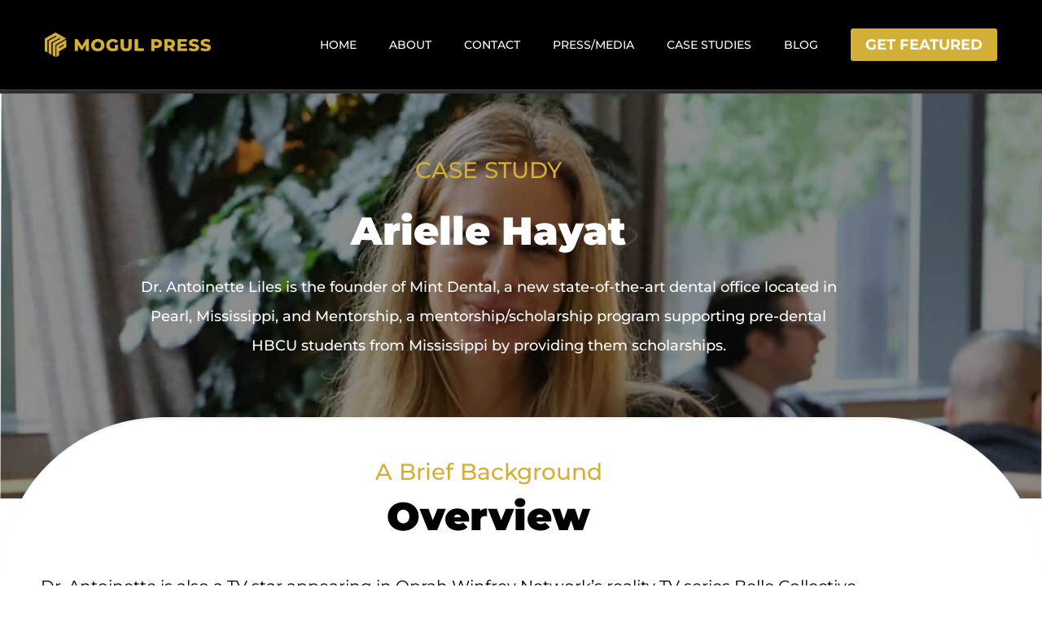

--- FILE ---
content_type: text/html; charset=UTF-8
request_url: https://mogulpress.com/case-study-arielle-hayat/
body_size: 21752
content:
<!DOCTYPE html>
<html lang="en-US">
<head><meta charset="UTF-8"><script>if(navigator.userAgent.match(/MSIE|Internet Explorer/i)||navigator.userAgent.match(/Trident\/7\..*?rv:11/i)){var href=document.location.href;if(!href.match(/[?&]nowprocket/)){if(href.indexOf("?")==-1){if(href.indexOf("#")==-1){document.location.href=href+"?nowprocket=1"}else{document.location.href=href.replace("#","?nowprocket=1#")}}else{if(href.indexOf("#")==-1){document.location.href=href+"&nowprocket=1"}else{document.location.href=href.replace("#","&nowprocket=1#")}}}}</script><script>class RocketLazyLoadScripts{constructor(e){this.triggerEvents=e,this.eventOptions={passive:!0},this.userEventListener=this.triggerListener.bind(this),this.delayedScripts={normal:[],async:[],defer:[]},this.allJQueries=[]}_addUserInteractionListener(e){this.triggerEvents.forEach((t=>window.addEventListener(t,e.userEventListener,e.eventOptions)))}_removeUserInteractionListener(e){this.triggerEvents.forEach((t=>window.removeEventListener(t,e.userEventListener,e.eventOptions)))}triggerListener(){this._removeUserInteractionListener(this),"loading"===document.readyState?document.addEventListener("DOMContentLoaded",this._loadEverythingNow.bind(this)):this._loadEverythingNow()}async _loadEverythingNow(){this._delayEventListeners(),this._delayJQueryReady(this),this._handleDocumentWrite(),this._registerAllDelayedScripts(),this._preloadAllScripts(),await this._loadScriptsFromList(this.delayedScripts.normal),await this._loadScriptsFromList(this.delayedScripts.defer),await this._loadScriptsFromList(this.delayedScripts.async),await this._triggerDOMContentLoaded(),await this._triggerWindowLoad(),window.dispatchEvent(new Event("rocket-allScriptsLoaded"))}_registerAllDelayedScripts(){document.querySelectorAll("script[type=rocketlazyloadscript]").forEach((e=>{e.hasAttribute("src")?e.hasAttribute("async")&&!1!==e.async?this.delayedScripts.async.push(e):e.hasAttribute("defer")&&!1!==e.defer||"module"===e.getAttribute("data-rocket-type")?this.delayedScripts.defer.push(e):this.delayedScripts.normal.push(e):this.delayedScripts.normal.push(e)}))}async _transformScript(e){return await this._requestAnimFrame(),new Promise((t=>{const n=document.createElement("script");let r;[...e.attributes].forEach((e=>{let t=e.nodeName;"type"!==t&&("data-rocket-type"===t&&(t="type",r=e.nodeValue),n.setAttribute(t,e.nodeValue))})),e.hasAttribute("src")?(n.addEventListener("load",t),n.addEventListener("error",t)):(n.text=e.text,t()),e.parentNode.replaceChild(n,e)}))}async _loadScriptsFromList(e){const t=e.shift();return t?(await this._transformScript(t),this._loadScriptsFromList(e)):Promise.resolve()}_preloadAllScripts(){var e=document.createDocumentFragment();[...this.delayedScripts.normal,...this.delayedScripts.defer,...this.delayedScripts.async].forEach((t=>{const n=t.getAttribute("src");if(n){const t=document.createElement("link");t.href=n,t.rel="preload",t.as="script",e.appendChild(t)}})),document.head.appendChild(e)}_delayEventListeners(){let e={};function t(t,n){!function(t){function n(n){return e[t].eventsToRewrite.indexOf(n)>=0?"rocket-"+n:n}e[t]||(e[t]={originalFunctions:{add:t.addEventListener,remove:t.removeEventListener},eventsToRewrite:[]},t.addEventListener=function(){arguments[0]=n(arguments[0]),e[t].originalFunctions.add.apply(t,arguments)},t.removeEventListener=function(){arguments[0]=n(arguments[0]),e[t].originalFunctions.remove.apply(t,arguments)})}(t),e[t].eventsToRewrite.push(n)}function n(e,t){let n=e[t];Object.defineProperty(e,t,{get:()=>n||function(){},set(r){e["rocket"+t]=n=r}})}t(document,"DOMContentLoaded"),t(window,"DOMContentLoaded"),t(window,"load"),t(window,"pageshow"),t(document,"readystatechange"),n(document,"onreadystatechange"),n(window,"onload"),n(window,"onpageshow")}_delayJQueryReady(e){let t=window.jQuery;Object.defineProperty(window,"jQuery",{get:()=>t,set(n){if(n&&n.fn&&!e.allJQueries.includes(n)){n.fn.ready=n.fn.init.prototype.ready=function(t){e.domReadyFired?t.bind(document)(n):document.addEventListener("rocket-DOMContentLoaded",(()=>t.bind(document)(n)))};const t=n.fn.on;n.fn.on=n.fn.init.prototype.on=function(){if(this[0]===window){function e(e){return e.split(" ").map((e=>"load"===e||0===e.indexOf("load.")?"rocket-jquery-load":e)).join(" ")}"string"==typeof arguments[0]||arguments[0]instanceof String?arguments[0]=e(arguments[0]):"object"==typeof arguments[0]&&Object.keys(arguments[0]).forEach((t=>{delete Object.assign(arguments[0],{[e(t)]:arguments[0][t]})[t]}))}return t.apply(this,arguments),this},e.allJQueries.push(n)}t=n}})}async _triggerDOMContentLoaded(){this.domReadyFired=!0,await this._requestAnimFrame(),document.dispatchEvent(new Event("rocket-DOMContentLoaded")),await this._requestAnimFrame(),window.dispatchEvent(new Event("rocket-DOMContentLoaded")),await this._requestAnimFrame(),document.dispatchEvent(new Event("rocket-readystatechange")),await this._requestAnimFrame(),document.rocketonreadystatechange&&document.rocketonreadystatechange()}async _triggerWindowLoad(){await this._requestAnimFrame(),window.dispatchEvent(new Event("rocket-load")),await this._requestAnimFrame(),window.rocketonload&&window.rocketonload(),await this._requestAnimFrame(),this.allJQueries.forEach((e=>e(window).trigger("rocket-jquery-load"))),window.dispatchEvent(new Event("rocket-pageshow")),await this._requestAnimFrame(),window.rocketonpageshow&&window.rocketonpageshow()}_handleDocumentWrite(){const e=new Map;document.write=document.writeln=function(t){const n=document.currentScript,r=document.createRange(),i=n.parentElement;let o=e.get(n);void 0===o&&(o=n.nextSibling,e.set(n,o));const a=document.createDocumentFragment();r.setStart(a,0),a.appendChild(r.createContextualFragment(t)),i.insertBefore(a,o)}}async _requestAnimFrame(){return new Promise((e=>requestAnimationFrame(e)))}static run(){const e=new RocketLazyLoadScripts(["keydown","mousemove","touchmove","touchstart","touchend","wheel"]);e._addUserInteractionListener(e)}}RocketLazyLoadScripts.run();</script>
    
  
  <title>Mogul Press - A Results Driven PR Agency</title><link rel="preload" as="style" href="https://fonts.googleapis.com/css?family=Montserrat%3A300%2C400%2C500%2C600%2C700%2C900%2Cregular%7CMontserrat%3A300%2C400%2C500%2C600%2C700%2C900%2C700%7CMontserrat%3A500%7COpen%20Sans%3A300%2C300i%2C400%2C400i%2C500%2C500i%2C600%2C600i%2C700%2C700i&#038;display=swap" /><link rel="stylesheet" href="https://fonts.googleapis.com/css?family=Montserrat%3A300%2C400%2C500%2C600%2C700%2C900%2Cregular%7CMontserrat%3A300%2C400%2C500%2C600%2C700%2C900%2C700%7CMontserrat%3A500%7COpen%20Sans%3A300%2C300i%2C400%2C400i%2C500%2C500i%2C600%2C600i%2C700%2C700i&#038;display=swap" media="print" onload="this.media='all'" /><noscript><link rel="stylesheet" href="https://fonts.googleapis.com/css?family=Montserrat%3A300%2C400%2C500%2C600%2C700%2C900%2Cregular%7CMontserrat%3A300%2C400%2C500%2C600%2C700%2C900%2C700%7CMontserrat%3A500%7COpen%20Sans%3A300%2C300i%2C400%2C400i%2C500%2C500i%2C600%2C600i%2C700%2C700i&#038;display=swap" /></noscript>
  <meta name="description" content="Mogul Press is a public relations and communications agency specialised in media placements, personal branding, and marketing strategy.">

  
  <meta property="og:url" content="https://mogulpress.com">
  <meta property="og:type" content="website">
  <meta property="og:title" content="Mogul Press - A Results Driven PR Agency">
  <meta property="og:description" content="Mogul Press is a public relations and communications agency specialised in media placements, personal branding, and marketing strategy.">
  <meta property="og:image" content="https://mogulpress.com/storage/2023/08/Biggest-Currency-Hero-1024x511.png">

  
  <meta name="twitter:card" content="summary_large_image">
  <meta property="twitter:domain" content="mogulpress.com">
  <meta property="twitter:url" content="https://mogulpress.com">
  <meta name="twitter:title" content="Mogul Press - A Results Driven PR Agency">
  <meta name="twitter:description" content="Mogul Press is a public relations and communications agency specialised in media placements, personal branding, and marketing strategy.">
  <meta name="twitter:image" content="https://mogulpress.com/storage/2023/08/Biggest-Currency-Hero-1024x511.png">

  
        
    
    <meta name="viewport" content="width=device-width, initial-scale=1, maximum-scale=1">
    <link rel="profile" href="https://gmpg.org/xfn/11">
    <script type="rocketlazyloadscript">
var head = document.head;
var script = document.createElement('script');
script.type = 'text/javascript';
script.src = "https://t.mogulpress.com/v1/lst/universal-script?ph=f9d3fa61d765039117f55eb5d8aa66fc3906a5e4273040ebde325a00e025c9e1&tag=!clicked&ref_url=" + encodeURI(document.URL) ;
head.appendChild(script);
</script>

<script type="rocketlazyloadscript">
!function(f,b,e,v,n,t,s)
{if(f.fbq)return;n=f.fbq=function(){n.callMethod?
n.callMethod.apply(n,arguments):n.queue.push(arguments)};
if(!f._fbq)f._fbq=n;n.push=n;n.loaded=!0;n.version='2.0';
n.queue=[];t=b.createElement(e);t.async=!0;
t.src=v;s=b.getElementsByTagName(e)[0];
s.parentNode.insertBefore(t,s)}(window, document,'script',
'https://connect.facebook.net/en_US/fbevents.js');
fbq('init', '265520702165373');
fbq('track', 'PageView');
</script>
<noscript><img height="1" width="1" style="display:none"
src="https://www.facebook.com/tr?id=265520702165373&ev=PageView&noscript=1"
/></noscript>

<script type="rocketlazyloadscript">
		!function (w, d, t) {
		  w.TiktokAnalyticsObject=t;var ttq=w[t]=w[t]||[];ttq.methods=["page","track","identify","instances","debug","on","off","once","ready","alias","group","enableCookie","disableCookie"],ttq.setAndDefer=function(t,e){t[e]=function(){t.push([e].concat(Array.prototype.slice.call(arguments,0)))}};for(var i=0;i<ttq.methods.length;i++)ttq.setAndDefer(ttq,ttq.methods[i]);ttq.instance=function(t){for(var e=ttq._i[t]||[],n=0;n<ttq.methods.length;n++
)ttq.setAndDefer(e,ttq.methods[n]);return e},ttq.load=function(e,n){var i="https://analytics.tiktok.com/i18n/pixel/events.js";ttq._i=ttq._i||{},ttq._i[e]=[],ttq._i[e]._u=i,ttq._t=ttq._t||{},ttq._t[e]=+new Date,ttq._o=ttq._o||{},ttq._o[e]=n||{};n=document.createElement("script");n.type="text/javascript",n.async=!0,n.src=i+"?sdkid="+e+"&lib="+t;e=document.getElementsByTagName("script")[0];e.parentNode.insertBefore(n,e)};
		
		  ttq.load('CDBB7RJC77U5U64QIT7G');
		  ttq.page();
		}(window, document, 'ttq');
	</script>
	
    <meta name='robots' content='noindex, nofollow' />

	
	<title>Arielle Hayat - Case Study - Mogul Press</title>
	<meta property="og:locale" content="en_US" />
	<meta property="og:type" content="article" />
	<meta property="og:title" content="Arielle Hayat - Case Study - Mogul Press" />
	<meta property="og:description" content="CASE STUDY Arielle Hayat Dr. Antoinette Liles is the founder of Mint Dental, [&hellip;]" />
	<meta property="og:url" content="https://mogulpress.com/case-study-arielle-hayat/" />
	<meta property="og:site_name" content="Mogul Press" />
	<meta property="article:modified_time" content="2023-12-20T15:01:07+00:00" />
	<meta property="og:image" content="https://mogulpress.com/storage/2023/10/Arielle-Hayat.jpg" />
	<meta name="twitter:card" content="summary_large_image" />
	<meta name="twitter:label1" content="Est. reading time" />
	<meta name="twitter:data1" content="3 minutes" />
	<script type="application/ld+json" class="yoast-schema-graph">{"@context":"https://schema.org","@graph":[{"@type":"WebPage","@id":"https://mogulpress.com/case-study-arielle-hayat/","url":"https://mogulpress.com/case-study-arielle-hayat/","name":"Arielle Hayat - Case Study - Mogul Press","isPartOf":{"@id":"https://mogulpress.com/#website"},"primaryImageOfPage":{"@id":"https://mogulpress.com/case-study-arielle-hayat/#primaryimage"},"image":{"@id":"https://mogulpress.com/case-study-arielle-hayat/#primaryimage"},"thumbnailUrl":"https://mogulpress.com/storage/2023/10/Arielle-Hayat.jpg","datePublished":"2023-09-19T16:20:46+00:00","dateModified":"2023-12-20T15:01:07+00:00","breadcrumb":{"@id":"https://mogulpress.com/case-study-arielle-hayat/#breadcrumb"},"inLanguage":"en-US","potentialAction":[{"@type":"ReadAction","target":["https://mogulpress.com/case-study-arielle-hayat/"]}]},{"@type":"ImageObject","inLanguage":"en-US","@id":"https://mogulpress.com/case-study-arielle-hayat/#primaryimage","url":"https://mogulpress.com/storage/2023/10/Arielle-Hayat.jpg","contentUrl":"https://mogulpress.com/storage/2023/10/Arielle-Hayat.jpg","width":1920,"height":1282},{"@type":"BreadcrumbList","@id":"https://mogulpress.com/case-study-arielle-hayat/#breadcrumb","itemListElement":[{"@type":"ListItem","position":1,"name":"Home","item":"https://mogulpress.com/"},{"@type":"ListItem","position":2,"name":"Arielle Hayat &#8211; Case Study"}]},{"@type":"WebSite","@id":"https://mogulpress.com/#website","url":"https://mogulpress.com/","name":"Mogul Press","description":"A Results Driven PR Agency","potentialAction":[{"@type":"SearchAction","target":{"@type":"EntryPoint","urlTemplate":"https://mogulpress.com/?s={search_term_string}"},"query-input":{"@type":"PropertyValueSpecification","valueRequired":true,"valueName":"search_term_string"}}],"inLanguage":"en-US"}]}</script>
	


<link rel='dns-prefetch' href='//fonts.googleapis.com' />
<link href='https://fonts.gstatic.com' crossorigin rel='preconnect' />
<link rel="alternate" type="application/rss+xml" title="Mogul Press &raquo; Feed" href="https://mogulpress.com/feed/" />
<link rel="alternate" type="application/rss+xml" title="Mogul Press &raquo; Comments Feed" href="https://mogulpress.com/comments/feed/" />
<link rel="alternate" title="oEmbed (JSON)" type="application/json+oembed" href="https://mogulpress.com/wp-json/oembed/1.0/embed?url=https%3A%2F%2Fmogulpress.com%2Fcase-study-arielle-hayat%2F" />
<link rel="alternate" title="oEmbed (XML)" type="text/xml+oembed" href="https://mogulpress.com/wp-json/oembed/1.0/embed?url=https%3A%2F%2Fmogulpress.com%2Fcase-study-arielle-hayat%2F&#038;format=xml" />
<style id='wp-img-auto-sizes-contain-inline-css' type='text/css'>
img:is([sizes=auto i],[sizes^="auto," i]){contain-intrinsic-size:3000px 1500px}
/*# sourceURL=wp-img-auto-sizes-contain-inline-css */
</style>
<link data-minify="1" rel='stylesheet' id='elementor-font-awesome-css' href='https://mogulpress.com/core/cache/min/1/wp-content/plugins/elementor/assets/lib/font-awesome/css/all.min.css?rnd=57844' type='text/css' media='all' />
<link data-minify="1" rel='stylesheet' id='elementor-font-awesome-regular-css' href='https://mogulpress.com/core/cache/min/1/wp-content/plugins/elementor/assets/lib/font-awesome/css/regular.min.css?rnd=57844' type='text/css' media='all' />
<link data-minify="1" rel='stylesheet' id='owl-carousel-css' href='https://mogulpress.com/core/cache/min/1/wp-content/plugins/themesflat-addons/assets/css/owl.carousel.css?rnd=57844' type='text/css' media='all' />
<link data-minify="1" rel='stylesheet' id='textanimation-css' href='https://mogulpress.com/core/cache/min/1/wp-content/plugins/themesflat-addons/assets/css/textanimation.css?rnd=57844' type='text/css' media='all' />
<link data-minify="1" rel='stylesheet' id='odometer-css' href='https://mogulpress.com/core/cache/min/1/wp-content/plugins/themesflat-addons/assets/css/odometer.css?rnd=57844' type='text/css' media='all' />
<link data-minify="1" rel='stylesheet' id='bootstrap-css' href='https://mogulpress.com/core/cache/min/1/wp-content/themes/hamela/css/bootstrap.css?rnd=57844' type='text/css' media='all' />
<style id='wp-emoji-styles-inline-css' type='text/css'>

	img.wp-smiley, img.emoji {
		display: inline !important;
		border: none !important;
		box-shadow: none !important;
		height: 1em !important;
		width: 1em !important;
		margin: 0 0.07em !important;
		vertical-align: -0.1em !important;
		background: none !important;
		padding: 0 !important;
	}
/*# sourceURL=wp-emoji-styles-inline-css */
</style>
<style id='classic-theme-styles-inline-css' type='text/css'>
/*! This file is auto-generated */
.wp-block-button__link{color:#fff;background-color:#32373c;border-radius:9999px;box-shadow:none;text-decoration:none;padding:calc(.667em + 2px) calc(1.333em + 2px);font-size:1.125em}.wp-block-file__button{background:#32373c;color:#fff;text-decoration:none}
/*# sourceURL=/wp-includes/css/classic-themes.min.css */
</style>
<style id='global-styles-inline-css' type='text/css'>
:root{--wp--preset--aspect-ratio--square: 1;--wp--preset--aspect-ratio--4-3: 4/3;--wp--preset--aspect-ratio--3-4: 3/4;--wp--preset--aspect-ratio--3-2: 3/2;--wp--preset--aspect-ratio--2-3: 2/3;--wp--preset--aspect-ratio--16-9: 16/9;--wp--preset--aspect-ratio--9-16: 9/16;--wp--preset--color--black: #000000;--wp--preset--color--cyan-bluish-gray: #abb8c3;--wp--preset--color--white: #ffffff;--wp--preset--color--pale-pink: #f78da7;--wp--preset--color--vivid-red: #cf2e2e;--wp--preset--color--luminous-vivid-orange: #ff6900;--wp--preset--color--luminous-vivid-amber: #fcb900;--wp--preset--color--light-green-cyan: #7bdcb5;--wp--preset--color--vivid-green-cyan: #00d084;--wp--preset--color--pale-cyan-blue: #8ed1fc;--wp--preset--color--vivid-cyan-blue: #0693e3;--wp--preset--color--vivid-purple: #9b51e0;--wp--preset--gradient--vivid-cyan-blue-to-vivid-purple: linear-gradient(135deg,rgb(6,147,227) 0%,rgb(155,81,224) 100%);--wp--preset--gradient--light-green-cyan-to-vivid-green-cyan: linear-gradient(135deg,rgb(122,220,180) 0%,rgb(0,208,130) 100%);--wp--preset--gradient--luminous-vivid-amber-to-luminous-vivid-orange: linear-gradient(135deg,rgb(252,185,0) 0%,rgb(255,105,0) 100%);--wp--preset--gradient--luminous-vivid-orange-to-vivid-red: linear-gradient(135deg,rgb(255,105,0) 0%,rgb(207,46,46) 100%);--wp--preset--gradient--very-light-gray-to-cyan-bluish-gray: linear-gradient(135deg,rgb(238,238,238) 0%,rgb(169,184,195) 100%);--wp--preset--gradient--cool-to-warm-spectrum: linear-gradient(135deg,rgb(74,234,220) 0%,rgb(151,120,209) 20%,rgb(207,42,186) 40%,rgb(238,44,130) 60%,rgb(251,105,98) 80%,rgb(254,248,76) 100%);--wp--preset--gradient--blush-light-purple: linear-gradient(135deg,rgb(255,206,236) 0%,rgb(152,150,240) 100%);--wp--preset--gradient--blush-bordeaux: linear-gradient(135deg,rgb(254,205,165) 0%,rgb(254,45,45) 50%,rgb(107,0,62) 100%);--wp--preset--gradient--luminous-dusk: linear-gradient(135deg,rgb(255,203,112) 0%,rgb(199,81,192) 50%,rgb(65,88,208) 100%);--wp--preset--gradient--pale-ocean: linear-gradient(135deg,rgb(255,245,203) 0%,rgb(182,227,212) 50%,rgb(51,167,181) 100%);--wp--preset--gradient--electric-grass: linear-gradient(135deg,rgb(202,248,128) 0%,rgb(113,206,126) 100%);--wp--preset--gradient--midnight: linear-gradient(135deg,rgb(2,3,129) 0%,rgb(40,116,252) 100%);--wp--preset--font-size--small: 13px;--wp--preset--font-size--medium: 20px;--wp--preset--font-size--large: 36px;--wp--preset--font-size--x-large: 42px;--wp--preset--spacing--20: 0.44rem;--wp--preset--spacing--30: 0.67rem;--wp--preset--spacing--40: 1rem;--wp--preset--spacing--50: 1.5rem;--wp--preset--spacing--60: 2.25rem;--wp--preset--spacing--70: 3.38rem;--wp--preset--spacing--80: 5.06rem;--wp--preset--shadow--natural: 6px 6px 9px rgba(0, 0, 0, 0.2);--wp--preset--shadow--deep: 12px 12px 50px rgba(0, 0, 0, 0.4);--wp--preset--shadow--sharp: 6px 6px 0px rgba(0, 0, 0, 0.2);--wp--preset--shadow--outlined: 6px 6px 0px -3px rgb(255, 255, 255), 6px 6px rgb(0, 0, 0);--wp--preset--shadow--crisp: 6px 6px 0px rgb(0, 0, 0);}:where(.is-layout-flex){gap: 0.5em;}:where(.is-layout-grid){gap: 0.5em;}body .is-layout-flex{display: flex;}.is-layout-flex{flex-wrap: wrap;align-items: center;}.is-layout-flex > :is(*, div){margin: 0;}body .is-layout-grid{display: grid;}.is-layout-grid > :is(*, div){margin: 0;}:where(.wp-block-columns.is-layout-flex){gap: 2em;}:where(.wp-block-columns.is-layout-grid){gap: 2em;}:where(.wp-block-post-template.is-layout-flex){gap: 1.25em;}:where(.wp-block-post-template.is-layout-grid){gap: 1.25em;}.has-black-color{color: var(--wp--preset--color--black) !important;}.has-cyan-bluish-gray-color{color: var(--wp--preset--color--cyan-bluish-gray) !important;}.has-white-color{color: var(--wp--preset--color--white) !important;}.has-pale-pink-color{color: var(--wp--preset--color--pale-pink) !important;}.has-vivid-red-color{color: var(--wp--preset--color--vivid-red) !important;}.has-luminous-vivid-orange-color{color: var(--wp--preset--color--luminous-vivid-orange) !important;}.has-luminous-vivid-amber-color{color: var(--wp--preset--color--luminous-vivid-amber) !important;}.has-light-green-cyan-color{color: var(--wp--preset--color--light-green-cyan) !important;}.has-vivid-green-cyan-color{color: var(--wp--preset--color--vivid-green-cyan) !important;}.has-pale-cyan-blue-color{color: var(--wp--preset--color--pale-cyan-blue) !important;}.has-vivid-cyan-blue-color{color: var(--wp--preset--color--vivid-cyan-blue) !important;}.has-vivid-purple-color{color: var(--wp--preset--color--vivid-purple) !important;}.has-black-background-color{background-color: var(--wp--preset--color--black) !important;}.has-cyan-bluish-gray-background-color{background-color: var(--wp--preset--color--cyan-bluish-gray) !important;}.has-white-background-color{background-color: var(--wp--preset--color--white) !important;}.has-pale-pink-background-color{background-color: var(--wp--preset--color--pale-pink) !important;}.has-vivid-red-background-color{background-color: var(--wp--preset--color--vivid-red) !important;}.has-luminous-vivid-orange-background-color{background-color: var(--wp--preset--color--luminous-vivid-orange) !important;}.has-luminous-vivid-amber-background-color{background-color: var(--wp--preset--color--luminous-vivid-amber) !important;}.has-light-green-cyan-background-color{background-color: var(--wp--preset--color--light-green-cyan) !important;}.has-vivid-green-cyan-background-color{background-color: var(--wp--preset--color--vivid-green-cyan) !important;}.has-pale-cyan-blue-background-color{background-color: var(--wp--preset--color--pale-cyan-blue) !important;}.has-vivid-cyan-blue-background-color{background-color: var(--wp--preset--color--vivid-cyan-blue) !important;}.has-vivid-purple-background-color{background-color: var(--wp--preset--color--vivid-purple) !important;}.has-black-border-color{border-color: var(--wp--preset--color--black) !important;}.has-cyan-bluish-gray-border-color{border-color: var(--wp--preset--color--cyan-bluish-gray) !important;}.has-white-border-color{border-color: var(--wp--preset--color--white) !important;}.has-pale-pink-border-color{border-color: var(--wp--preset--color--pale-pink) !important;}.has-vivid-red-border-color{border-color: var(--wp--preset--color--vivid-red) !important;}.has-luminous-vivid-orange-border-color{border-color: var(--wp--preset--color--luminous-vivid-orange) !important;}.has-luminous-vivid-amber-border-color{border-color: var(--wp--preset--color--luminous-vivid-amber) !important;}.has-light-green-cyan-border-color{border-color: var(--wp--preset--color--light-green-cyan) !important;}.has-vivid-green-cyan-border-color{border-color: var(--wp--preset--color--vivid-green-cyan) !important;}.has-pale-cyan-blue-border-color{border-color: var(--wp--preset--color--pale-cyan-blue) !important;}.has-vivid-cyan-blue-border-color{border-color: var(--wp--preset--color--vivid-cyan-blue) !important;}.has-vivid-purple-border-color{border-color: var(--wp--preset--color--vivid-purple) !important;}.has-vivid-cyan-blue-to-vivid-purple-gradient-background{background: var(--wp--preset--gradient--vivid-cyan-blue-to-vivid-purple) !important;}.has-light-green-cyan-to-vivid-green-cyan-gradient-background{background: var(--wp--preset--gradient--light-green-cyan-to-vivid-green-cyan) !important;}.has-luminous-vivid-amber-to-luminous-vivid-orange-gradient-background{background: var(--wp--preset--gradient--luminous-vivid-amber-to-luminous-vivid-orange) !important;}.has-luminous-vivid-orange-to-vivid-red-gradient-background{background: var(--wp--preset--gradient--luminous-vivid-orange-to-vivid-red) !important;}.has-very-light-gray-to-cyan-bluish-gray-gradient-background{background: var(--wp--preset--gradient--very-light-gray-to-cyan-bluish-gray) !important;}.has-cool-to-warm-spectrum-gradient-background{background: var(--wp--preset--gradient--cool-to-warm-spectrum) !important;}.has-blush-light-purple-gradient-background{background: var(--wp--preset--gradient--blush-light-purple) !important;}.has-blush-bordeaux-gradient-background{background: var(--wp--preset--gradient--blush-bordeaux) !important;}.has-luminous-dusk-gradient-background{background: var(--wp--preset--gradient--luminous-dusk) !important;}.has-pale-ocean-gradient-background{background: var(--wp--preset--gradient--pale-ocean) !important;}.has-electric-grass-gradient-background{background: var(--wp--preset--gradient--electric-grass) !important;}.has-midnight-gradient-background{background: var(--wp--preset--gradient--midnight) !important;}.has-small-font-size{font-size: var(--wp--preset--font-size--small) !important;}.has-medium-font-size{font-size: var(--wp--preset--font-size--medium) !important;}.has-large-font-size{font-size: var(--wp--preset--font-size--large) !important;}.has-x-large-font-size{font-size: var(--wp--preset--font-size--x-large) !important;}
:where(.wp-block-post-template.is-layout-flex){gap: 1.25em;}:where(.wp-block-post-template.is-layout-grid){gap: 1.25em;}
:where(.wp-block-term-template.is-layout-flex){gap: 1.25em;}:where(.wp-block-term-template.is-layout-grid){gap: 1.25em;}
:where(.wp-block-columns.is-layout-flex){gap: 2em;}:where(.wp-block-columns.is-layout-grid){gap: 2em;}
:root :where(.wp-block-pullquote){font-size: 1.5em;line-height: 1.6;}
/*# sourceURL=global-styles-inline-css */
</style>
<link data-minify="1" rel='stylesheet' id='contact-form-7-css' href='https://mogulpress.com/core/cache/min/1/wp-content/plugins/contact-form-7/includes/css/styles.css?rnd=57844' type='text/css' media='all' />
<link data-minify="1" rel='stylesheet' id='wp-post-comment-rating-css' href='https://mogulpress.com/core/cache/min/1/wp-content/plugins/themesflat/wp-post-comment-rating/public/css/wp-post-comment-rating-public.css?rnd=57844' type='text/css' media='all' />

<link data-minify="1" rel='stylesheet' id='hamela-icon-css' href='https://mogulpress.com/core/cache/min/1/wp-content/themes/hamela/css/hamela-icon.css?rnd=57844' type='text/css' media='all' />
<link data-minify="1" rel='stylesheet' id='hamela-digital-icon-css' href='https://mogulpress.com/core/cache/min/1/wp-content/themes/hamela/css/hamela-digital-icon.css?rnd=57844' type='text/css' media='all' />
<link data-minify="1" rel='stylesheet' id='themesflat-icomoon-css' href='https://mogulpress.com/core/cache/min/1/wp-content/themes/hamela/css/icomoon.css?rnd=57844' type='text/css' media='all' />
<link data-minify="1" rel='stylesheet' id='icofont-css' href='https://mogulpress.com/core/cache/min/1/wp-content/themes/hamela/css/icofont.css?rnd=57844' type='text/css' media='all' />
<link data-minify="1" rel='stylesheet' id='themesflat-main-css' href='https://mogulpress.com/core/cache/min/1/wp-content/themes/hamela/css/main.css?rnd=57844' type='text/css' media='all' />
<link rel='stylesheet' id='themesflat-animated-css' href='https://mogulpress.com/core/views/16a5a2c464/css/tf-animated.css?rnd=57844' type='text/css' media='all' />
<link rel='stylesheet' id='themesflat-inline-css-css' href='https://mogulpress.com/core/views/16a5a2c464/css/inline-css.css?rnd=57844' type='text/css' media='all' />
<style id='themesflat-inline-css-inline-css' type='text/css'>
#header #logo{}
.page-title{padding-top:222px; padding-bottom:188px; }
#header #logo a { max-width:205px;}
.page-title .overlay { background:rgba(32,59,72,0);}
.page-title {background-image: url(https://mogulpress.com/storage/2023/08/bg-image-about001-2.jpg);}
.page-title {background-size: contain;}

/*# sourceURL=themesflat-inline-css-inline-css */
</style>
<link data-minify="1" rel='stylesheet' id='font-awesome-css' href='https://mogulpress.com/core/cache/min/1/wp-content/plugins/elementor/assets/lib/font-awesome/css/font-awesome.min.css?rnd=57844' type='text/css' media='all' />
<link data-minify="1" rel='stylesheet' id='nice-select-css' href='https://mogulpress.com/core/cache/min/1/wp-content/themes/hamela/css/nice-select.css?rnd=57844' type='text/css' media='all' />
<link data-minify="1" rel='stylesheet' id='elementor-icons-css' href='https://mogulpress.com/core/cache/min/1/wp-content/plugins/elementor/assets/lib/eicons/css/elementor-icons.min.css?rnd=57844' type='text/css' media='all' />
<link rel='stylesheet' id='elementor-frontend-css' href='https://mogulpress.com/core/modules/f65f29574d/assets/css/frontend.min.css?rnd=57844' type='text/css' media='all' />
<link data-minify="1" rel='stylesheet' id='elementor-post-7548-css' href='https://mogulpress.com/core/cache/min/1/wp-content/uploads/elementor/css/post-7548.css?rnd=57844' type='text/css' media='all' />
<link rel='stylesheet' id='widget-heading-css' href='https://mogulpress.com/core/modules/f65f29574d/assets/css/widget-heading.min.css?rnd=57844' type='text/css' media='all' />
<link rel='stylesheet' id='widget-spacer-css' href='https://mogulpress.com/core/modules/f65f29574d/assets/css/widget-spacer.min.css?rnd=57844' type='text/css' media='all' />
<link rel='stylesheet' id='widget-icon-box-css' href='https://mogulpress.com/core/modules/f65f29574d/assets/css/widget-icon-box.min.css?rnd=57844' type='text/css' media='all' />
<link rel='stylesheet' id='widget-icon-list-css' href='https://mogulpress.com/core/modules/f65f29574d/assets/css/widget-icon-list.min.css?rnd=57844' type='text/css' media='all' />
<link rel='stylesheet' id='widget-image-css' href='https://mogulpress.com/core/modules/f65f29574d/assets/css/widget-image.min.css?rnd=57844' type='text/css' media='all' />
<link data-minify="1" rel='stylesheet' id='elementor-post-10262-css' href='https://mogulpress.com/core/cache/min/1/wp-content/uploads/elementor/css/post-10262.css?rnd=57844' type='text/css' media='all' />
<link data-minify="1" rel='stylesheet' id='iziModal-css' href='https://mogulpress.com/core/cache/min/1/wp-content/plugins/themesflat/assets/css/iziModal.css?rnd=57844' type='text/css' media='all' />
<style id='rocket-lazyload-inline-css' type='text/css'>
.rll-youtube-player{position:relative;padding-bottom:56.23%;height:0;overflow:hidden;max-width:100%;}.rll-youtube-player:focus-within{outline: 2px solid currentColor;outline-offset: 5px;}.rll-youtube-player iframe{position:absolute;top:0;left:0;width:100%;height:100%;z-index:100;background:0 0}.rll-youtube-player img{bottom:0;display:block;left:0;margin:auto;max-width:100%;width:100%;position:absolute;right:0;top:0;border:none;height:auto;-webkit-transition:.4s all;-moz-transition:.4s all;transition:.4s all}.rll-youtube-player img:hover{-webkit-filter:brightness(75%)}.rll-youtube-player .play{height:100%;width:100%;left:0;top:0;position:absolute;background:url(https://mogulpress.com/core/modules/rocket-lazy-load/assets/img/youtube.png) no-repeat center;background-color: transparent !important;cursor:pointer;border:none;}
/*# sourceURL=rocket-lazyload-inline-css */
</style>
<link data-minify="1" rel='stylesheet' id='elementor-gf-local-oswald-css' href='https://mogulpress.com/core/cache/min/1/wp-content/uploads/elementor/google-fonts/css/oswald.css?rnd=57844' type='text/css' media='all' />
<link data-minify="1" rel='stylesheet' id='elementor-gf-local-opensans-css' href='https://mogulpress.com/core/cache/min/1/wp-content/uploads/elementor/google-fonts/css/opensans.css?rnd=57844' type='text/css' media='all' />
<link data-minify="1" rel='stylesheet' id='elementor-gf-local-montserrat-css' href='https://mogulpress.com/core/cache/min/1/wp-content/uploads/elementor/google-fonts/css/montserrat.css?rnd=57844' type='text/css' media='all' />
<link rel='stylesheet' id='elementor-icons-shared-0-css' href='https://mogulpress.com/core/modules/f65f29574d/assets/lib/font-awesome/css/fontawesome.min.css?rnd=57844' type='text/css' media='all' />
<link data-minify="1" rel='stylesheet' id='elementor-icons-fa-solid-css' href='https://mogulpress.com/core/cache/min/1/wp-content/plugins/elementor/assets/lib/font-awesome/css/solid.min.css?rnd=57844' type='text/css' media='all' />
<link data-minify="1" rel='stylesheet' id='elementor-icons-fa-regular-css' href='https://mogulpress.com/core/cache/min/1/wp-content/plugins/elementor/assets/lib/font-awesome/css/regular.min.css?rnd=57844' type='text/css' media='all' />
<link data-minify="1" rel='stylesheet' id='elementor-icons-hamela_icon-css' href='https://mogulpress.com/core/cache/min/1/wp-content/themes/hamela/css/hamela-icon.css?rnd=57844' type='text/css' media='all' />
<script type="rocketlazyloadscript" data-rocket-type="text/javascript" src="https://mogulpress.com/lib/js/jquery/jquery.min.js?rnd=57844" id="jquery-core-js" defer></script>
<script type="rocketlazyloadscript" data-rocket-type="text/javascript" src="https://mogulpress.com/lib/js/jquery/jquery-migrate.min.js?rnd=57844" id="jquery-migrate-js" defer></script>
<script type="rocketlazyloadscript" data-rocket-type="text/javascript" src="https://mogulpress.com/core/modules/9d03522b79/wp-post-comment-rating/public/js/wp-post-comment-rating-public.js?rnd=57844" id="wp-post-comment-rating-js" defer></script>
        <style type="text/css">

            
            .comment-form-comment, .comment-notes {
                clear: both;
            }

            .wppcr_rating {
                float: left;
                display: initial;
            }

            /* :not(:checked) is a filter, so that browsers that don’t support :checked don’t
               follow these rules. Every browser that supports :checked also supports :not(), so
               it doesn’t make the test unnecessarily selective */
            .wppcr_rating:not(:checked) > input {
                position: absolute;
                /*top:-9999px;*/
                clip: rect(0, 0, 0, 0);
            }

            .wppcr_rating:not(:checked) > label {
                float: right;
                width: 1.1em;
                padding: 0;
                overflow: hidden;
                white-space: nowrap;
                cursor: pointer;
                font-size: 22px;
                line-height: 1.2;
                color: #ddd !important;
                text-shadow: 1px 1px #bbb, 1px 1px #666, .1em .1em .2em rgba(0, 0, 0, .2);
            }

            .wppcr_rating:not(:checked) > label:before {
                content: '★ ';
            }

            .wppcr_rating > input:checked ~ label {
                color: #ea0 !important;
                text-shadow: 1px 1px #bbb, 1px 1px #666, .1em .1em .2em rgba(0, 0, 0, .5);
            }

            .wppcr_rating:not(:checked) > label:hover,
            .wppcr_rating:not(:checked) > label:hover ~ label {
                color: #ffd700 !important;
                text-shadow: 1px 1px #bbb, 1px 1px #666, .1em .1em .2em rgba(0, 0, 0, .5);
            }

            .wppcr_rating > input:checked + label:hover,
            .wppcr_rating > input:checked + label:hover ~ label,
            .wppcr_rating > input:checked ~ label:hover,
            .wppcr_rating > input:checked ~ label:hover ~ label,
            .wppcr_rating > label:hover ~ input:checked ~ label {
                color: #ea0 !important;
                text-shadow: 1px 1px goldenrod, 1px 1px #B57340, .1em .1em .2em rgba(0, 0, 0, .5);
            }

            .wppcr_rating > label:active {
                position: relative;
                top: 2px;
                left: 2px;
            }

            p.logged-in-as {
                clear: both;
            }

            span.wpcr_author_stars, span.wpcr_author_stars span {
                display: block;
                background: url(https://mogulpress.com/core/modules/9d03522b79/wp-post-comment-rating/public/images/stars.png) 0 -16px repeat-x;
                width: 80px;
                height: 16px;
            }

            span.wpcr_author_stars span {
                background-position: 0 0;
            }

            span.wpcr_averageStars, span.wpcr_averageStars span {
                display: block;
                background: url(https://mogulpress.com/core/modules/9d03522b79/wp-post-comment-rating/public/images/stars.png) 0 -16px repeat-x;
                width: 80px;
                height: 16px;
            }

            span.wpcr_averageStars span {
                background-position: 0 0;
            }

            /*for tooltip*/
            .wpcr_tooltip, .wpcr_inline {
                display: inline;
                position: relative;
                width: auto;
                float: left;
                font-size: 12px;
            }

            a.wpcr_tooltip span.wpcr_stars, .wpcr_inline span.wpcr_stars {
                float: left;
                font-size: 14px;
            }

            a.wpcr_tooltip span.wpcr_averageStars, a.wpcr_inline span.wpcr_averageStars {
                float: left;
                margin: 2px 5px 0px 5px;
            }

            .wpcr_tooltip:hover:after {
                background-color: rgba(0,0,0,.8);
                border-radius: 5px;
                bottom: 26px;
                color: #fff;
                content: attr(title);
                left: 20%;
                padding: 5px 10px;
                position: absolute;
                z-index: 98;
                width: 205px;
                border-radius: 7px;
                font-size: 13px;
            }

            .wpcr_tooltip:hover:before {
                border: solid;
                border-color: rgba(0,0,0,.8) transparent;
                border-width: 6px 6px 0 6px;
                bottom: 20px;
                content: "";
                left: 50%;
                position: absolute;
                z-index: 99;
            }

            .wpcr_aggregate {
                float: left;
                display: inline-block;
                width: auto;
                line-height: 20px;
            }

            #hide-stars {
                display: none;
            }

            #review_form .wppcr_rating {
                display: none;
            }

            #reviews .wpcr_author_stars {
                display: none;
            }

            .col-2 .aggr_options {
                margin-bottom: 5px;
                display: inline-block;
            }

            .wpcr_floating_links {
                position: fixed;
                left: auto;
                right: 0;
                top: 40%;
                z-index: 99999;
                max-width: 3.2%;
                width: 3.2% !important;
            }

            .wpcr_floating_links ul {
                list-style: none;
                margin: 0px;
                padding: 0;
            }

            .wpcr_floating_links li {
                padding: 5px 12px;
                background-color: #fff;
                box-shadow: 1px 1px 2px 2px #ccc;
                text-align: center;
                margin: 0 !important;
            }

        </style>
        
			<style>
				.e-con.e-parent:nth-of-type(n+4):not(.e-lazyloaded):not(.e-no-lazyload),
				.e-con.e-parent:nth-of-type(n+4):not(.e-lazyloaded):not(.e-no-lazyload) * {
					background-image: none !important;
				}
				@media screen and (max-height: 1024px) {
					.e-con.e-parent:nth-of-type(n+3):not(.e-lazyloaded):not(.e-no-lazyload),
					.e-con.e-parent:nth-of-type(n+3):not(.e-lazyloaded):not(.e-no-lazyload) * {
						background-image: none !important;
					}
				}
				@media screen and (max-height: 640px) {
					.e-con.e-parent:nth-of-type(n+2):not(.e-lazyloaded):not(.e-no-lazyload),
					.e-con.e-parent:nth-of-type(n+2):not(.e-lazyloaded):not(.e-no-lazyload) * {
						background-image: none !important;
					}
				}
			</style>
			<script type="rocketlazyloadscript">function initApollo(){var n=Math.random().toString(36).substring(7),o=document.createElement("script");
o.src="https://assets.apollo.io/micro/website-tracker/tracker.iife.js?nocache="+n,o.async=!0,o.defer=!0,
o.onload=function(){window.trackingFunctions.onLoad({appId:"66d1edeef885dd01b392f019"})},
document.head.appendChild(o)}initApollo();</script><link rel="icon" href="https://mogulpress.com/storage/2023/10/cropped-MP-Site-Icon-1-32x32.png" sizes="32x32" />
<link rel="icon" href="https://mogulpress.com/storage/2023/10/cropped-MP-Site-Icon-1-192x192.png" sizes="192x192" />
<link rel="apple-touch-icon" href="https://mogulpress.com/storage/2023/10/cropped-MP-Site-Icon-1-180x180.png" />
<meta name="msapplication-TileImage" content="https://mogulpress.com/storage/2023/10/cropped-MP-Site-Icon-1-270x270.png" />
		<style type="text/css" id="wp-custom-css">
			body{
	background: white!important;
}
#respond{
	display: none;
}
.tfl-sidebar-block{
	display: none;
}
.featured-post img {
	filter: grayscale(0%)!important;
}
.elementor-widget-video{
	padding: 0px!important;
}
.go-top{
	background: #D4AF37!important;
}
input{
	background: #ffffff!important;
	padding-top: 15px!important;
	padding-bottom: 15px!important;
	font-family: 'Montserrat';
}
textarea{
	background: white!important;
}


input[type='submit']{
	background: #D4AF37!important;
	color: white!important;
	font-weight: 800!important;
	font-size: 24px;
	font-family: 'Montserrat';
	border-radius: 5px;
}

.elementor-10 .elementor-element.elementor-element-cba0a4b .tfl-posts-grid .blog-grid .item .content-post .entry-box-title .wrap-entry-title .entry-title a {
    color: #000000 !important;
    text-transform: capitalize;
    font-weight: 800;
    font-size: 32px;
}


#header{
	background: #000000;!important;
}

.topbar-content{
	background: #D4AF37;
	width: 200px;
	display: flex;
	justify-content: center;
	align-items: center;
	text-align: center;
	height: 40px;
	color: white;
	border-radius: 3px;
	margin-top: 1.95em;
}
.topbar-content a{
	color: white!important;
	font-size: 18px;
	font-weight: 700;
	font-family: 'Montserrat';
	padding-left: 5px;
	padding-right: 5px;
	min-width: 180px;
}
#mainnav{
	padding-right: 40px;	
}
#mainnav ul li a{
	font-size: 14px;
	font-family: 'Montserrat';
	white-space: nowrap;
}
#mainnav_canvas ul li a{
	font-family: 'Montserrat';
	padding-left: 5px;
}

@media screen and (max-width: 1240px) {
  .topbar-content {
    display: none;
  }
	.nav-btn{
		display: none;
	}
}
.elementor-widget:not(:last-child){
	margin-bottom: 5px!important
}
#logo a img{
	min-width: 200px;
}
/* #footer-columns{
	display: flex;
	flex-wrap: wrap;
}
footer{
	display: none!important;
} */
.main-content{
	padding-bottom: 0px!important;
}
/* .nav-wrap .mainnav .menu > li > a:hover{
	color: #D4AF37 !important;
} */
.container {
    max-width: 100%!important;
    padding: 0px!important;
}
.m-a-box[data-box-layout='slim'] .m-a-box-container .m-a-box-profile {
    display: flex;
    background: black;
    color: white;
    border-radius: 10px;
}
.m-a-box-name *{
	color: white!important;
}
.m-a-box-content.m-a-box-profile .m-a-box-data .m-a-box-meta *{
	color: white!important;
}
.elementor-10 .elementor-element.elementor-element-cba0a4b .tfl-posts-grid .blog-grid .item .content-post .entry-box-title .wrap-entry-title .entry-title a{
	font-size: 26px!important;
}
.themesflat-services-taxonomy{
	display:none;
}

.featured-post .entry-meta .meta-left .post-comments {
	display:none;
}
p{
	font-size: 18px;
}
li{
	font-size: 18px;
}

		</style>
		<noscript><style id="rocket-lazyload-nojs-css">.rll-youtube-player, [data-lazy-src]{display:none !important;}</style></noscript>    
    
    <script type="rocketlazyloadscript" id="vtag-ai-js" async src="https://r2.leadsy.ai/tag.js" data-pid="nBtMG1f9MRPGr4FB" data-version="062024"></script>
    
</head>

<body data-rsssl=1 class="wp-singular page-template-default page page-id-10262 wp-theme-hamela tfl_not_reviewing  page-case-study-arielle-hayat elementor-default elementor-kit-7548 elementor-page elementor-page-10262">    
        
        <a class="go-top">
            <i class="fas fa-level-up-alt"></i>
        </a>
    <div class="themesflat-boxed">
    <div class="themesflat_header_wrap header-style2 light-mode-no">
<header id="header" class="header">
    
    <div class="inner-header">
        <div class="container-fluid">
            <div class="row">
                <div class="col-lg-12">
                    <div class="d-flex justify-content-between">
                        <div class="header-wrap">
                            <div class="header-ct-left">
                                    <div id="logo" class="logo" >                  
        <a href="https://mogulpress.com/"  title="Mogul Press">
                            <img width="2560" height="383" class="site-logo"  src="https://mogulpress.com/storage/2023/08/MP-Logo.png" alt="Mogul Press"/>
                    </a>
    </div>
                            </div>

                            <div class="header-ct-right">
                                <div class="nav-wrap">
    <nav id="mainnav" class="mainnav" role="navigation">
        <ul id="menu-main" class="menu"><li id="menu-item-185" class="menu-item menu-item-type-custom menu-item-object-custom menu-item-home menu-item-185"><a href="https://mogulpress.com/">Home</a></li>
<li id="menu-item-7912" class="menu-item menu-item-type-post_type menu-item-object-page menu-item-7912"><a href="https://mogulpress.com/about-us-mp/">About</a></li>
<li id="menu-item-7913" class="menu-item menu-item-type-post_type menu-item-object-page menu-item-7913"><a href="https://mogulpress.com/contact-us-mp/">Contact</a></li>
<li id="menu-item-8892" class="menu-item menu-item-type-post_type menu-item-object-page menu-item-8892"><a href="https://mogulpress.com/press-media/">Press/Media</a></li>
<li id="menu-item-8381" class="menu-item menu-item-type-post_type menu-item-object-page menu-item-8381"><a href="https://mogulpress.com/case-studies/">Case Studies</a></li>
<li id="menu-item-4039" class="menu-item menu-item-type-custom menu-item-object-custom menu-item-4039"><a href="https://mogulpress.com/blog/">Blog</a></li>
</ul>    </nav>
</div>                                   <div class="btn-menu">

                                    <div class="menu-open"><img src="https://mogulpress.com/core/views/16a5a2c464//images/menu.svg" alt="menu"></div>
                                    <div class="menu-close"><img src="https://mogulpress.com/core/views/16a5a2c464//images/menu-close.svg" alt="close"></div>

                                </div>
                            </div>


                        </div>
                        <div class="topbar-content">
                            <a class="nav-btn" href="https://mogulpress.com/contact-us-mp/">GET FEATURED</a>                        </div>
                    </div>
                </div>


            </div>
        </div>
    </div>

    <div class="canvas-nav-wrap">
        <div class="overlay-canvas-nav">
            <div class="canvas-menu-close"><span></span></div>
        </div>
        <div class="inner-canvas-nav">
                <div id="logo-mobi" class="logo" >                  
        <a href="https://mogulpress.com/"  title="Mogul Press">
                            <img width="2560" height="383" class="site-logo"  src="https://mogulpress.com/storage/2023/08/MP-Logo.png" alt="Mogul Press" />
                    </a>
    </div>
            <nav id="mainnav_canvas" class="mainnav_canvas" role="navigation">
                <ul id="menu-main-1" class="menu"><li class="menu-item menu-item-type-custom menu-item-object-custom menu-item-home menu-item-185"><a href="https://mogulpress.com/">Home</a></li>
<li class="menu-item menu-item-type-post_type menu-item-object-page menu-item-7912"><a href="https://mogulpress.com/about-us-mp/">About</a></li>
<li class="menu-item menu-item-type-post_type menu-item-object-page menu-item-7913"><a href="https://mogulpress.com/contact-us-mp/">Contact</a></li>
<li class="menu-item menu-item-type-post_type menu-item-object-page menu-item-8892"><a href="https://mogulpress.com/press-media/">Press/Media</a></li>
<li class="menu-item menu-item-type-post_type menu-item-object-page menu-item-8381"><a href="https://mogulpress.com/case-studies/">Case Studies</a></li>
<li class="menu-item menu-item-type-custom menu-item-object-custom menu-item-4039"><a href="https://mogulpress.com/blog/">Blog</a></li>
</ul>            </nav>
            <a class="nav-btn" href="https://mogulpress.com/contact-us-mp/">GET FEATURED</a>        </div>
    </div>

</header>
</div>
    
        <div id="themesflat-content" class="page-wrap">
<div class="container">
    <div class="row">
        <div class="col-md-12">
            <main id="main" class="main-content" role="main">
                                    
<article id="post-10262" class="post-10262 page type-page status-publish hentry">
		<div class="entry-content">
				<div data-elementor-type="wp-page" data-elementor-id="10262" class="elementor elementor-10262" data-elementor-post-type="page">
						<section class="elementor-section elementor-top-section elementor-element elementor-element-14362498 elementor-section-boxed elementor-section-height-default elementor-section-height-default tf-sticky-no tf-sticky-scroll-down-yes" data-id="14362498" data-element_type="section" data-settings="{&quot;background_background&quot;:&quot;classic&quot;,&quot;tf_sticky&quot;:&quot;no&quot;,&quot;tf_sticky_scroll_down&quot;:&quot;yes&quot;}">
						<div class="elementor-container elementor-column-gap-default">
					<div class="elementor-column elementor-col-100 elementor-top-column elementor-element elementor-element-4aab15bd" data-id="4aab15bd" data-element_type="column">
			<div class="elementor-widget-wrap elementor-element-populated">
						<div class="elementor-element elementor-element-74f071bb elementor-widget elementor-widget-heading" data-id="74f071bb" data-element_type="widget" data-widget_type="heading.default">
				<div class="elementor-widget-container">
					<h2 class="elementor-heading-title elementor-size-default">CASE STUDY</h2>				</div>
				</div>
				<div class="elementor-element elementor-element-700bd46f elementor-widget elementor-widget-heading" data-id="700bd46f" data-element_type="widget" data-widget_type="heading.default">
				<div class="elementor-widget-container">
					<h2 class="elementor-heading-title elementor-size-default">Arielle Hayat</h2>				</div>
				</div>
				<div class="elementor-element elementor-element-43a4a548 elementor-widget elementor-widget-heading" data-id="43a4a548" data-element_type="widget" data-widget_type="heading.default">
				<div class="elementor-widget-container">
					<h2 class="elementor-heading-title elementor-size-default">Dr. Antoinette Liles is the founder of Mint Dental, a new state-of-the-art dental office located in Pearl, Mississippi, and Mentorship, a mentorship/scholarship program supporting pre-dental HBCU students from Mississippi by providing them scholarships.

</h2>				</div>
				</div>
					</div>
		</div>
					</div>
		</section>
				<section class="elementor-section elementor-top-section elementor-element elementor-element-35aa7a0f elementor-section-boxed elementor-section-height-default elementor-section-height-default tf-sticky-no tf-sticky-scroll-down-yes" data-id="35aa7a0f" data-element_type="section" data-settings="{&quot;background_background&quot;:&quot;classic&quot;,&quot;tf_sticky&quot;:&quot;no&quot;,&quot;tf_sticky_scroll_down&quot;:&quot;yes&quot;}">
						<div class="elementor-container elementor-column-gap-default">
					<div class="elementor-column elementor-col-100 elementor-top-column elementor-element elementor-element-9a5d828" data-id="9a5d828" data-element_type="column">
			<div class="elementor-widget-wrap elementor-element-populated">
						<div class="elementor-element elementor-element-2b198287 elementor-widget elementor-widget-heading" data-id="2b198287" data-element_type="widget" data-widget_type="heading.default">
				<div class="elementor-widget-container">
					<h2 class="elementor-heading-title elementor-size-default">A Brief Background</h2>				</div>
				</div>
				<div class="elementor-element elementor-element-26017d25 elementor-widget elementor-widget-heading" data-id="26017d25" data-element_type="widget" data-widget_type="heading.default">
				<div class="elementor-widget-container">
					<h2 class="elementor-heading-title elementor-size-default">Overview</h2>				</div>
				</div>
				<div class="elementor-element elementor-element-7e365728 elementor-widget elementor-widget-heading" data-id="7e365728" data-element_type="widget" data-widget_type="heading.default">
				<div class="elementor-widget-container">
					<p class="elementor-heading-title elementor-size-default">Dr. Antoinette is also a TV star appearing in Oprah Winfrey Network’s reality TV series Belle Collective following the lives of 5 incredible businesswomen working together to redevelop their historic district.

</p>				</div>
				</div>
				<div class="elementor-element elementor-element-15fdfaf8 elementor-widget elementor-widget-heading" data-id="15fdfaf8" data-element_type="widget" data-widget_type="heading.default">
				<div class="elementor-widget-container">
					<p class="elementor-heading-title elementor-size-default">Antoinette’s life journey inspires women who want to get what they deserve despite the barriers limiting them. Raised in Saginaw, Michigan, by a mother who earned just above the poverty line to qualify for government assistance, she lived in Section 8 housing. She moved every year of elementary school until her father rescued her from her abusive mother’s house.

</p>				</div>
				</div>
				<div class="elementor-element elementor-element-63375b2e elementor-widget elementor-widget-heading" data-id="63375b2e" data-element_type="widget" data-widget_type="heading.default">
				<div class="elementor-widget-container">
					<p class="elementor-heading-title elementor-size-default">She stayed committed to her goals despite the hardships catalyzed by the pandemic. Antoinette’s perseverance and dedication amidst uncertainties and sadness led her to finally execute the business plan she had been tirelessly working on—a new state-of-the-art dental office in Pearl, Mississippi. Aptly named Mint Dental. “Where Art Meets Science.” It was Mint to be.

</p>				</div>
				</div>
				<div class="elementor-element elementor-element-774766 elementor-widget elementor-widget-heading" data-id="774766" data-element_type="widget" data-widget_type="heading.default">
				<div class="elementor-widget-container">
					<p class="elementor-heading-title elementor-size-default">In 2021, Antoinette was included in the Top 50 Leading Business Women by Mississippi Business Journal. She also starred in Oprah Winfrey Network’s reality TV series Belle Collective following the lives of 5 women entrepreneurs from Mississippi working together to redevelop their district.

</p>				</div>
				</div>
				<div class="elementor-element elementor-element-ea8b104 elementor-widget elementor-widget-heading" data-id="ea8b104" data-element_type="widget" data-widget_type="heading.default">
				<div class="elementor-widget-container">
					<p class="elementor-heading-title elementor-size-default">Dr. Antoinette Liles came to us because she wanted to boost and strengthen her brand via attention in the media and other sources.

</p>				</div>
				</div>
					</div>
		</div>
					</div>
		</section>
				<section class="elementor-section elementor-top-section elementor-element elementor-element-7314384a elementor-section-boxed elementor-section-height-default elementor-section-height-default tf-sticky-no tf-sticky-scroll-down-yes" data-id="7314384a" data-element_type="section" data-settings="{&quot;background_background&quot;:&quot;classic&quot;,&quot;tf_sticky&quot;:&quot;no&quot;,&quot;tf_sticky_scroll_down&quot;:&quot;yes&quot;}">
						<div class="elementor-container elementor-column-gap-default">
					<div class="elementor-column elementor-col-100 elementor-top-column elementor-element elementor-element-792120d0" data-id="792120d0" data-element_type="column">
			<div class="elementor-widget-wrap elementor-element-populated">
						<div class="elementor-element elementor-element-4c62126 elementor-widget elementor-widget-heading" data-id="4c62126" data-element_type="widget" data-widget_type="heading.default">
				<div class="elementor-widget-container">
					<h2 class="elementor-heading-title elementor-size-default">How We Do It?</h2>				</div>
				</div>
				<div class="elementor-element elementor-element-15eac30b elementor-widget elementor-widget-heading" data-id="15eac30b" data-element_type="widget" data-widget_type="heading.default">
				<div class="elementor-widget-container">
					<h2 class="elementor-heading-title elementor-size-default">Our Process</h2>				</div>
				</div>
				<div class="elementor-element elementor-element-7dc0d027 elementor-widget elementor-widget-heading" data-id="7dc0d027" data-element_type="widget" data-widget_type="heading.default">
				<div class="elementor-widget-container">
					<p class="elementor-heading-title elementor-size-default">Empowering Walid's Digital Journey: Guided him towards amplified online influence through tailored strategies and impactful content.</p>				</div>
				</div>
				<div class="elementor-element elementor-element-2bf93048 elementor-widget elementor-widget-spacer" data-id="2bf93048" data-element_type="widget" data-widget_type="spacer.default">
				<div class="elementor-widget-container">
							<div class="elementor-spacer">
			<div class="elementor-spacer-inner"></div>
		</div>
						</div>
				</div>
				<section class="elementor-section elementor-inner-section elementor-element elementor-element-1ae26a57 elementor-section-boxed elementor-section-height-default elementor-section-height-default tf-sticky-no tf-sticky-scroll-down-yes" data-id="1ae26a57" data-element_type="section" data-settings="{&quot;tf_sticky&quot;:&quot;no&quot;,&quot;tf_sticky_scroll_down&quot;:&quot;yes&quot;}">
						<div class="elementor-container elementor-column-gap-default">
					<div class="elementor-column elementor-col-33 elementor-inner-column elementor-element elementor-element-b36689e" data-id="b36689e" data-element_type="column">
			<div class="elementor-widget-wrap elementor-element-populated">
						<div class="elementor-element elementor-element-31217fc3 elementor-view-default elementor-position-block-start elementor-mobile-position-block-start elementor-widget elementor-widget-icon-box" data-id="31217fc3" data-element_type="widget" data-widget_type="icon-box.default">
				<div class="elementor-widget-container">
							<div class="elementor-icon-box-wrapper">

						<div class="elementor-icon-box-icon">
				<span  class="elementor-icon">
				<i aria-hidden="true" class="fas fa-people-arrows"></i>				</span>
			</div>
			
						<div class="elementor-icon-box-content">

									<h3 class="elementor-icon-box-title">
						<span  >
							CONSULTATION						</span>
					</h3>
				
									<p class="elementor-icon-box-description">
						We had an initial consultation call with Arielle Hayat, where we identified her goals and requirements. On the call, we discussed the PR strategy we would implement in the upcoming months.

					</p>
				
			</div>
			
		</div>
						</div>
				</div>
					</div>
		</div>
				<div class="elementor-column elementor-col-33 elementor-inner-column elementor-element elementor-element-5cc6a9e1" data-id="5cc6a9e1" data-element_type="column">
			<div class="elementor-widget-wrap elementor-element-populated">
						<div class="elementor-element elementor-element-60d79366 elementor-view-default elementor-position-block-start elementor-mobile-position-block-start elementor-widget elementor-widget-icon-box" data-id="60d79366" data-element_type="widget" data-widget_type="icon-box.default">
				<div class="elementor-widget-container">
							<div class="elementor-icon-box-wrapper">

						<div class="elementor-icon-box-icon">
				<span  class="elementor-icon">
				<i aria-hidden="true" class="fas fa-road"></i>				</span>
			</div>
			
						<div class="elementor-icon-box-content">

									<h3 class="elementor-icon-box-title">
						<span  >
							ROADMAP TO SUCCESS						</span>
					</h3>
				
									<p class="elementor-icon-box-description">
						Based on the needs of Arielle Hayat, we worked with her to build out a roadmap of publications, a timeline, and a trajectory for success that will best elevate the digital authority of her brand.

					</p>
				
			</div>
			
		</div>
						</div>
				</div>
					</div>
		</div>
				<div class="elementor-column elementor-col-33 elementor-inner-column elementor-element elementor-element-7a40a8b7" data-id="7a40a8b7" data-element_type="column">
			<div class="elementor-widget-wrap elementor-element-populated">
						<div class="elementor-element elementor-element-3485c56d elementor-view-default elementor-position-block-start elementor-mobile-position-block-start elementor-widget elementor-widget-icon-box" data-id="3485c56d" data-element_type="widget" data-widget_type="icon-box.default">
				<div class="elementor-widget-container">
							<div class="elementor-icon-box-wrapper">

						<div class="elementor-icon-box-icon">
				<span  class="elementor-icon">
				<i aria-hidden="true" class="fas fa-user-cog"></i>				</span>
			</div>
			
						<div class="elementor-icon-box-content">

									<h3 class="elementor-icon-box-title">
						<span  >
							GET TO WORK						</span>
					</h3>
				
									<p class="elementor-icon-box-description">
						We sent her a questionnaire that we would leverage to craft her content. Then, we began the process of content creation and getting her featured on the agreed publications.

					</p>
				
			</div>
			
		</div>
						</div>
				</div>
					</div>
		</div>
					</div>
		</section>
					</div>
		</div>
					</div>
		</section>
				<section class="elementor-section elementor-top-section elementor-element elementor-element-5de1ea63 elementor-section-stretched elementor-section-boxed elementor-section-height-default elementor-section-height-default tf-sticky-no tf-sticky-scroll-down-yes" data-id="5de1ea63" data-element_type="section" data-settings="{&quot;background_background&quot;:&quot;classic&quot;,&quot;stretch_section&quot;:&quot;section-stretched&quot;,&quot;tf_sticky&quot;:&quot;no&quot;,&quot;tf_sticky_scroll_down&quot;:&quot;yes&quot;}">
						<div class="elementor-container elementor-column-gap-default">
					<div class="elementor-column elementor-col-50 elementor-top-column elementor-element elementor-element-728e3dac" data-id="728e3dac" data-element_type="column" data-settings="{&quot;background_background&quot;:&quot;classic&quot;}">
			<div class="elementor-widget-wrap elementor-element-populated">
						<div class="elementor-element elementor-element-771cbe52 elementor-widget elementor-widget-spacer" data-id="771cbe52" data-element_type="widget" data-widget_type="spacer.default">
				<div class="elementor-widget-container">
							<div class="elementor-spacer">
			<div class="elementor-spacer-inner"></div>
		</div>
						</div>
				</div>
				<div class="elementor-element elementor-element-4c9d8ac1 elementor-view-default elementor-position-block-start elementor-mobile-position-block-start elementor-widget elementor-widget-icon-box" data-id="4c9d8ac1" data-element_type="widget" data-widget_type="icon-box.default">
				<div class="elementor-widget-container">
							<div class="elementor-icon-box-wrapper">

						<div class="elementor-icon-box-icon">
				<span  class="elementor-icon">
				<i aria-hidden="true" class="far fa-question-circle"></i>				</span>
			</div>
			
			
		</div>
						</div>
				</div>
					</div>
		</div>
				<div class="elementor-column elementor-col-50 elementor-top-column elementor-element elementor-element-d390b5e" data-id="d390b5e" data-element_type="column">
			<div class="elementor-widget-wrap elementor-element-populated">
						<div class="elementor-element elementor-element-f016932 elementor-widget elementor-widget-heading" data-id="f016932" data-element_type="widget" data-widget_type="heading.default">
				<div class="elementor-widget-container">
					<h2 class="elementor-heading-title elementor-size-default">The Challenge</h2>				</div>
				</div>
				<div class="elementor-element elementor-element-62aa3858 elementor-widget elementor-widget-heading" data-id="62aa3858" data-element_type="widget" data-widget_type="heading.default">
				<div class="elementor-widget-container">
					<h2 class="elementor-heading-title elementor-size-default">Arielle Hayat, a clinical herbalist, wanted to further boost her private practice and social media credibility and authority. We needed to craft a unique angle for Arielle’s story and help her get press features in significant publications.

</h2>				</div>
				</div>
					</div>
		</div>
					</div>
		</section>
				<section class="elementor-section elementor-top-section elementor-element elementor-element-3a77d77e elementor-section-stretched elementor-section-boxed elementor-section-height-default elementor-section-height-default tf-sticky-no tf-sticky-scroll-down-yes" data-id="3a77d77e" data-element_type="section" data-settings="{&quot;background_background&quot;:&quot;classic&quot;,&quot;stretch_section&quot;:&quot;section-stretched&quot;,&quot;tf_sticky&quot;:&quot;no&quot;,&quot;tf_sticky_scroll_down&quot;:&quot;yes&quot;}">
						<div class="elementor-container elementor-column-gap-default">
					<div class="elementor-column elementor-col-50 elementor-top-column elementor-element elementor-element-181d6c50" data-id="181d6c50" data-element_type="column">
			<div class="elementor-widget-wrap elementor-element-populated">
						<div class="elementor-element elementor-element-62ae3555 elementor-widget elementor-widget-heading" data-id="62ae3555" data-element_type="widget" data-widget_type="heading.default">
				<div class="elementor-widget-container">
					<h2 class="elementor-heading-title elementor-size-default">The Strategy</h2>				</div>
				</div>
				<div class="elementor-element elementor-element-7859cdbe elementor-align-start elementor-list-item-link-full_width elementor-widget elementor-widget-icon-list" data-id="7859cdbe" data-element_type="widget" data-widget_type="icon-list.default">
				<div class="elementor-widget-container">
							<ul class="elementor-icon-list-items">
							<li class="elementor-icon-list-item">
											<span class="elementor-icon-list-icon">
							<i aria-hidden="true" class="fas fa-check-circle"></i>						</span>
										<span class="elementor-icon-list-text">Present Arielle’s success story from a unique angle and help her gain worldwide recognition.</span>
									</li>
								<li class="elementor-icon-list-item">
											<span class="elementor-icon-list-icon">
							<i aria-hidden="true" class="fas fa-check-circle"></i>						</span>
										<span class="elementor-icon-list-text">Improve Google search presence for Arielle and her private practice.</span>
									</li>
								<li class="elementor-icon-list-item">
											<span class="elementor-icon-list-icon">
							<i aria-hidden="true" class="fas fa-check-circle"></i>						</span>
										<span class="elementor-icon-list-text">Boost social media credibility and authority by positioning Arielle Hayat as an expert in her field.</span>
									</li>
								<li class="elementor-icon-list-item">
											<span class="elementor-icon-list-icon">
							<i aria-hidden="true" class="fas fa-check-circle"></i>						</span>
										<span class="elementor-icon-list-text">Generate enough press so that it could later be used as leverage to get on even bigger media outlets if needed.</span>
									</li>
						</ul>
						</div>
				</div>
					</div>
		</div>
				<div class="elementor-column elementor-col-50 elementor-top-column elementor-element elementor-element-1f4273f2" data-id="1f4273f2" data-element_type="column" data-settings="{&quot;background_background&quot;:&quot;classic&quot;}">
			<div class="elementor-widget-wrap elementor-element-populated">
						<div class="elementor-element elementor-element-2908bbb0 elementor-view-default elementor-position-block-start elementor-mobile-position-block-start elementor-widget elementor-widget-icon-box" data-id="2908bbb0" data-element_type="widget" data-widget_type="icon-box.default">
				<div class="elementor-widget-container">
							<div class="elementor-icon-box-wrapper">

						<div class="elementor-icon-box-icon">
				<span  class="elementor-icon">
				<i aria-hidden="true" class="hamelaicon- hamela-icon-strategy1"></i>				</span>
			</div>
			
			
		</div>
						</div>
				</div>
					</div>
		</div>
					</div>
		</section>
				<section class="elementor-section elementor-top-section elementor-element elementor-element-4c9c9c13 elementor-section-stretched elementor-section-boxed elementor-section-height-default elementor-section-height-default tf-sticky-no tf-sticky-scroll-down-yes" data-id="4c9c9c13" data-element_type="section" data-settings="{&quot;background_background&quot;:&quot;classic&quot;,&quot;stretch_section&quot;:&quot;section-stretched&quot;,&quot;tf_sticky&quot;:&quot;no&quot;,&quot;tf_sticky_scroll_down&quot;:&quot;yes&quot;}">
						<div class="elementor-container elementor-column-gap-default">
					<div class="elementor-column elementor-col-50 elementor-top-column elementor-element elementor-element-747aa7f5" data-id="747aa7f5" data-element_type="column" data-settings="{&quot;background_background&quot;:&quot;classic&quot;}">
			<div class="elementor-widget-wrap elementor-element-populated">
						<div class="elementor-element elementor-element-6c0832d elementor-view-default elementor-position-block-start elementor-mobile-position-block-start elementor-widget elementor-widget-icon-box" data-id="6c0832d" data-element_type="widget" data-widget_type="icon-box.default">
				<div class="elementor-widget-container">
							<div class="elementor-icon-box-wrapper">

						<div class="elementor-icon-box-icon">
				<span  class="elementor-icon">
				<i aria-hidden="true" class="fas fa-trophy"></i>				</span>
			</div>
			
			
		</div>
						</div>
				</div>
					</div>
		</div>
				<div class="elementor-column elementor-col-50 elementor-top-column elementor-element elementor-element-202095bb" data-id="202095bb" data-element_type="column">
			<div class="elementor-widget-wrap elementor-element-populated">
						<div class="elementor-element elementor-element-bbc8a10 elementor-widget elementor-widget-heading" data-id="bbc8a10" data-element_type="widget" data-widget_type="heading.default">
				<div class="elementor-widget-container">
					<h2 class="elementor-heading-title elementor-size-default">Results</h2>				</div>
				</div>
				<div class="elementor-element elementor-element-5164a15c elementor-align-start elementor-list-item-link-full_width elementor-widget elementor-widget-icon-list" data-id="5164a15c" data-element_type="widget" data-widget_type="icon-list.default">
				<div class="elementor-widget-container">
							<ul class="elementor-icon-list-items">
							<li class="elementor-icon-list-item">
											<span class="elementor-icon-list-icon">
							<i aria-hidden="true" class="fas fa-check-circle"></i>						</span>
										<span class="elementor-icon-list-text">Arielle Hayatwas featured in several publications, including NY Daily Trends, Auburn, Pennsylvania Daily Post, Concept News Now, and more.</span>
									</li>
								<li class="elementor-icon-list-item">
											<span class="elementor-icon-list-icon">
							<i aria-hidden="true" class="fas fa-check-circle"></i>						</span>
										<span class="elementor-icon-list-text">Created compelling content and strategically placed it on major media outlets to position  Arielle Hayat as an expert in her field.</span>
									</li>
								<li class="elementor-icon-list-item">
											<span class="elementor-icon-list-icon">
							<i aria-hidden="true" class="fas fa-check-circle"></i>						</span>
										<span class="elementor-icon-list-text">Boosted press exposure and brand credibility tremendously.</span>
									</li>
								<li class="elementor-icon-list-item">
											<span class="elementor-icon-list-icon">
							<i aria-hidden="true" class="fas fa-check-circle"></i>						</span>
										<span class="elementor-icon-list-text">Attained a lot of powerful media coverage, hence laying the initial foundation for social media verification in the future</span>
									</li>
						</ul>
						</div>
				</div>
					</div>
		</div>
					</div>
		</section>
				<section class="elementor-section elementor-top-section elementor-element elementor-element-b132f89 elementor-section-stretched elementor-section-boxed elementor-section-height-default elementor-section-height-default tf-sticky-no tf-sticky-scroll-down-yes" data-id="b132f89" data-element_type="section" data-settings="{&quot;background_background&quot;:&quot;classic&quot;,&quot;stretch_section&quot;:&quot;section-stretched&quot;,&quot;tf_sticky&quot;:&quot;no&quot;,&quot;tf_sticky_scroll_down&quot;:&quot;yes&quot;}">
						<div class="elementor-container elementor-column-gap-default">
					<div class="elementor-column elementor-col-100 elementor-top-column elementor-element elementor-element-2ae5cac2" data-id="2ae5cac2" data-element_type="column">
			<div class="elementor-widget-wrap elementor-element-populated">
						<div class="elementor-element elementor-element-6f305419 elementor-widget elementor-widget-heading" data-id="6f305419" data-element_type="widget" data-widget_type="heading.default">
				<div class="elementor-widget-container">
					<h2 class="elementor-heading-title elementor-size-default">Featured On</h2>				</div>
				</div>
				<div class="elementor-element elementor-element-4620a8e7 elementor-widget elementor-widget-heading" data-id="4620a8e7" data-element_type="widget" data-widget_type="heading.default">
				<div class="elementor-widget-container">
					<h2 class="elementor-heading-title elementor-size-default">Notable Publications Featuring <span style="color:#D4AF37">Arielle Hayat</span></h2>				</div>
				</div>
				<div class="elementor-element elementor-element-a8b35fe elementor-widget elementor-widget-spacer" data-id="a8b35fe" data-element_type="widget" data-widget_type="spacer.default">
				<div class="elementor-widget-container">
							<div class="elementor-spacer">
			<div class="elementor-spacer-inner"></div>
		</div>
						</div>
				</div>
				<section class="elementor-section elementor-inner-section elementor-element elementor-element-1a2cb912 elementor-section-boxed elementor-section-height-default elementor-section-height-default tf-sticky-no tf-sticky-scroll-down-yes" data-id="1a2cb912" data-element_type="section" data-settings="{&quot;tf_sticky&quot;:&quot;no&quot;,&quot;tf_sticky_scroll_down&quot;:&quot;yes&quot;}">
						<div class="elementor-container elementor-column-gap-default">
					<div class="elementor-column elementor-col-100 elementor-inner-column elementor-element elementor-element-8b3e35c" data-id="8b3e35c" data-element_type="column">
			<div class="elementor-widget-wrap elementor-element-populated">
						<div class="elementor-element elementor-element-11ef125e elementor-widget elementor-widget-image" data-id="11ef125e" data-element_type="widget" data-widget_type="image.default">
				<div class="elementor-widget-container">
															<img fetchpriority="high" decoding="async" width="1920" height="1282" src="https://mogulpress.com/storage/2023/10/Arielle-Hayat.jpg" class="attachment-full size-full wp-image-12422" alt="" srcset="https://mogulpress.com/storage/2023/10/Arielle-Hayat.jpg 1920w, https://mogulpress.com/storage/2023/10/Arielle-Hayat-300x200.jpg 300w, https://mogulpress.com/storage/2023/10/Arielle-Hayat-1024x684.jpg 1024w, https://mogulpress.com/storage/2023/10/Arielle-Hayat-768x513.jpg 768w, https://mogulpress.com/storage/2023/10/Arielle-Hayat-1536x1026.jpg 1536w" sizes="(max-width: 1920px) 100vw, 1920px" />															</div>
				</div>
					</div>
		</div>
					</div>
		</section>
					</div>
		</div>
					</div>
		</section>
				</div>
					</div>
</article>                            </main>
        </div>
    </div>
</div>
                <footer class="site-footer tf-custom-footer" role="contentinfo">
            <div class="tf-container">
                <div class="tf-row">
                    <div class="tf-col">
                        		<div data-elementor-type="wp-post" data-elementor-id="7580" class="elementor elementor-7580" data-elementor-post-type="tf_header_footer">
						<section class="elementor-section elementor-top-section elementor-element elementor-element-54e58cc elementor-section-boxed elementor-section-height-default elementor-section-height-default tf-sticky-no tf-sticky-scroll-down-yes" data-id="54e58cc" data-element_type="section" data-settings="{&quot;background_background&quot;:&quot;classic&quot;,&quot;tf_sticky&quot;:&quot;no&quot;,&quot;tf_sticky_scroll_down&quot;:&quot;yes&quot;}">
						<div class="elementor-container elementor-column-gap-default">
					<div class="elementor-column elementor-col-25 elementor-top-column elementor-element elementor-element-146a703" data-id="146a703" data-element_type="column">
			<div class="elementor-widget-wrap elementor-element-populated">
						<div class="elementor-element elementor-element-958c19a elementor-widget elementor-widget-image" data-id="958c19a" data-element_type="widget" data-widget_type="image.default">
				<div class="elementor-widget-container">
															<img width="2560" height="383" src="https://mogulpress.com/storage/2023/08/MP-Logo.png" class="attachment-full size-full wp-image-12" alt="" srcset="https://mogulpress.com/storage/2023/08/MP-Logo.png 2560w, https://mogulpress.com/storage/2023/08/MP-Logo-300x45.png 300w, https://mogulpress.com/storage/2023/08/MP-Logo-1024x153.png 1024w, https://mogulpress.com/storage/2023/08/MP-Logo-768x115.png 768w, https://mogulpress.com/storage/2023/08/MP-Logo-1536x230.png 1536w, https://mogulpress.com/storage/2023/08/MP-Logo-2048x306.png 2048w" sizes="(max-width: 2560px) 100vw, 2560px" />															</div>
				</div>
				<div class="elementor-element elementor-element-2549cb4 elementor-widget elementor-widget-heading" data-id="2549cb4" data-element_type="widget" data-widget_type="heading.default">
				<div class="elementor-widget-container">
					<h2 class="elementor-heading-title elementor-size-default">Mogul Press is a public relations and communications agency specialized in media placements, personal branding, and marketing strategy.</h2>				</div>
				</div>
				<div class="elementor-element elementor-element-d06936c e-grid-align-left elementor-shape-rounded elementor-grid-0 elementor-widget elementor-widget-social-icons" data-id="d06936c" data-element_type="widget" data-widget_type="social-icons.default">
				<div class="elementor-widget-container">
							<div class="elementor-social-icons-wrapper elementor-grid" role="list">
							<span class="elementor-grid-item" role="listitem">
					<a class="elementor-icon elementor-social-icon elementor-social-icon-facebook elementor-repeater-item-b3bf144" href="https://www.facebook.com/mogulpress/" target="_blank">
						<span class="elementor-screen-only">Facebook</span>
						<i aria-hidden="true" class="fab fa-facebook"></i>					</a>
				</span>
							<span class="elementor-grid-item" role="listitem">
					<a class="elementor-icon elementor-social-icon elementor-social-icon-instagram elementor-repeater-item-d81ef21" href="https://www.instagram.com/mogulpress/" target="_blank">
						<span class="elementor-screen-only">Instagram</span>
						<i aria-hidden="true" class="fab fa-instagram"></i>					</a>
				</span>
							<span class="elementor-grid-item" role="listitem">
					<a class="elementor-icon elementor-social-icon elementor-social-icon-linkedin elementor-repeater-item-32282c5" href="https://www.linkedin.com/company/mogul-press/about/" target="_blank">
						<span class="elementor-screen-only">Linkedin</span>
						<i aria-hidden="true" class="fab fa-linkedin"></i>					</a>
				</span>
							<span class="elementor-grid-item" role="listitem">
					<a class="elementor-icon elementor-social-icon elementor-social-icon-twitter elementor-repeater-item-ae88fa5" href="https://twitter.com/mogulpress" target="_blank">
						<span class="elementor-screen-only">Twitter</span>
						<i aria-hidden="true" class="fab fa-twitter"></i>					</a>
				</span>
					</div>
						</div>
				</div>
					</div>
		</div>
				<div class="elementor-column elementor-col-25 elementor-top-column elementor-element elementor-element-a562f4a" data-id="a562f4a" data-element_type="column">
			<div class="elementor-widget-wrap elementor-element-populated">
						<div class="elementor-element elementor-element-14315ac elementor-widget elementor-widget-heading" data-id="14315ac" data-element_type="widget" data-widget_type="heading.default">
				<div class="elementor-widget-container">
					<h2 class="elementor-heading-title elementor-size-default">Quick Links</h2>				</div>
				</div>
				<div class="elementor-element elementor-element-7b4e7f9 elementor-widget elementor-widget-heading" data-id="7b4e7f9" data-element_type="widget" data-widget_type="heading.default">
				<div class="elementor-widget-container">
					<h2 class="elementor-heading-title elementor-size-default"><a href="https://mogulpress.com/about-us-mp/">About Us</a></h2>				</div>
				</div>
				<div class="elementor-element elementor-element-a5b84b9 elementor-widget elementor-widget-heading" data-id="a5b84b9" data-element_type="widget" data-widget_type="heading.default">
				<div class="elementor-widget-container">
					<h2 class="elementor-heading-title elementor-size-default"><a href="https://mogulpress.com/case-studies/">Case Studies</a></h2>				</div>
				</div>
				<div class="elementor-element elementor-element-acc516e elementor-widget elementor-widget-heading" data-id="acc516e" data-element_type="widget" data-widget_type="heading.default">
				<div class="elementor-widget-container">
					<h2 class="elementor-heading-title elementor-size-default"><a href="https://mogulpress.com/contact-us-mp/">Contact Us</a></h2>				</div>
				</div>
				<div class="elementor-element elementor-element-713756f elementor-widget elementor-widget-heading" data-id="713756f" data-element_type="widget" data-widget_type="heading.default">
				<div class="elementor-widget-container">
					<h2 class="elementor-heading-title elementor-size-default"><a href="https://mogulpress.com/press-features-mp/">Press/Media</a></h2>				</div>
				</div>
					</div>
		</div>
				<div class="elementor-column elementor-col-25 elementor-top-column elementor-element elementor-element-ae92fae" data-id="ae92fae" data-element_type="column">
			<div class="elementor-widget-wrap elementor-element-populated">
						<div class="elementor-element elementor-element-e59a7c7 elementor-widget elementor-widget-heading" data-id="e59a7c7" data-element_type="widget" data-widget_type="heading.default">
				<div class="elementor-widget-container">
					<h2 class="elementor-heading-title elementor-size-default">Follow Us</h2>				</div>
				</div>
				<div class="elementor-element elementor-element-2cb34cc elementor-widget elementor-widget-heading" data-id="2cb34cc" data-element_type="widget" data-widget_type="heading.default">
				<div class="elementor-widget-container">
					<h2 class="elementor-heading-title elementor-size-default"><a href="https://www.facebook.com/mogulpress/">Facebook</a></h2>				</div>
				</div>
				<div class="elementor-element elementor-element-bb9de4e elementor-widget elementor-widget-heading" data-id="bb9de4e" data-element_type="widget" data-widget_type="heading.default">
				<div class="elementor-widget-container">
					<h2 class="elementor-heading-title elementor-size-default"><a href="https://www.instagram.com/mogulpress/">Instagram</a></h2>				</div>
				</div>
				<div class="elementor-element elementor-element-f13124c elementor-widget elementor-widget-heading" data-id="f13124c" data-element_type="widget" data-widget_type="heading.default">
				<div class="elementor-widget-container">
					<h2 class="elementor-heading-title elementor-size-default"><a href="https://www.linkedin.com/company/mogul-press/about/">Linkedin</a></h2>				</div>
				</div>
				<div class="elementor-element elementor-element-05f3a69 elementor-widget elementor-widget-heading" data-id="05f3a69" data-element_type="widget" data-widget_type="heading.default">
				<div class="elementor-widget-container">
					<h2 class="elementor-heading-title elementor-size-default"><a href="https://twitter.com/mogulpress">Twitter</a></h2>				</div>
				</div>
					</div>
		</div>
				<div class="elementor-column elementor-col-25 elementor-top-column elementor-element elementor-element-956644c" data-id="956644c" data-element_type="column">
			<div class="elementor-widget-wrap elementor-element-populated">
						<div class="elementor-element elementor-element-1cfd511 elementor-widget elementor-widget-heading" data-id="1cfd511" data-element_type="widget" data-widget_type="heading.default">
				<div class="elementor-widget-container">
					<h2 class="elementor-heading-title elementor-size-default">Let's Scale Your Business</h2>				</div>
				</div>
				<div class="elementor-element elementor-element-dccab8a elementor-align-left elementor-widget elementor-widget-button" data-id="dccab8a" data-element_type="widget" data-widget_type="button.default">
				<div class="elementor-widget-container">
									<div class="elementor-button-wrapper">
					<a class="elementor-button elementor-button-link elementor-size-sm" href="https://mogulpress.com/contact-us-mp/">
						<span class="elementor-button-content-wrapper">
									<span class="elementor-button-text">GET FEATURED</span>
					</span>
					</a>
				</div>
								</div>
				</div>
					</div>
		</div>
					</div>
		</section>
				<section class="elementor-section elementor-top-section elementor-element elementor-element-cce76df elementor-section-boxed elementor-section-height-default elementor-section-height-default tf-sticky-no tf-sticky-scroll-down-yes" data-id="cce76df" data-element_type="section" data-settings="{&quot;background_background&quot;:&quot;classic&quot;,&quot;tf_sticky&quot;:&quot;no&quot;,&quot;tf_sticky_scroll_down&quot;:&quot;yes&quot;}">
						<div class="elementor-container elementor-column-gap-default">
					<div class="elementor-column elementor-col-100 elementor-top-column elementor-element elementor-element-f860b57" data-id="f860b57" data-element_type="column">
			<div class="elementor-widget-wrap elementor-element-populated">
						<div class="elementor-element elementor-element-37b48c0 elementor-widget elementor-widget-heading" data-id="37b48c0" data-element_type="widget" data-widget_type="heading.default">
				<div class="elementor-widget-container">
					<h2 class="elementor-heading-title elementor-size-default">© 2025 Mogul Press LLC. All Rights Reserved.</h2>				</div>
				</div>
				<section class="elementor-section elementor-inner-section elementor-element elementor-element-901b60b elementor-section-boxed elementor-section-height-default elementor-section-height-default tf-sticky-no tf-sticky-scroll-down-yes" data-id="901b60b" data-element_type="section" data-settings="{&quot;tf_sticky&quot;:&quot;no&quot;,&quot;tf_sticky_scroll_down&quot;:&quot;yes&quot;}">
						<div class="elementor-container elementor-column-gap-default">
					<div class="elementor-column elementor-col-50 elementor-inner-column elementor-element elementor-element-24cf310" data-id="24cf310" data-element_type="column">
			<div class="elementor-widget-wrap elementor-element-populated">
						<div class="elementor-element elementor-element-33ff6b0 elementor-widget elementor-widget-text-editor" data-id="33ff6b0" data-element_type="widget" data-widget_type="text-editor.default">
				<div class="elementor-widget-container">
									<a style="color: white;" href="https://mogulpress.com/privacy-policy/">Privacy Policy</a>								</div>
				</div>
					</div>
		</div>
				<div class="elementor-column elementor-col-50 elementor-inner-column elementor-element elementor-element-ad83f57" data-id="ad83f57" data-element_type="column">
			<div class="elementor-widget-wrap elementor-element-populated">
						<div class="elementor-element elementor-element-a782307 elementor-widget elementor-widget-text-editor" data-id="a782307" data-element_type="widget" data-widget_type="text-editor.default">
				<div class="elementor-widget-container">
									<a href="https://mogulpress.com/terms-and-conditions/" style="color: white;">Terms of Use</a>								</div>
				</div>
					</div>
		</div>
					</div>
		</section>
				<section class="elementor-section elementor-inner-section elementor-element elementor-element-13c0c83 elementor-section-boxed elementor-section-height-default elementor-section-height-default tf-sticky-no tf-sticky-scroll-down-yes" data-id="13c0c83" data-element_type="section" data-settings="{&quot;tf_sticky&quot;:&quot;no&quot;,&quot;tf_sticky_scroll_down&quot;:&quot;yes&quot;}">
						<div class="elementor-container elementor-column-gap-default">
					<div class="elementor-column elementor-col-100 elementor-inner-column elementor-element elementor-element-3ea18b1" data-id="3ea18b1" data-element_type="column">
			<div class="elementor-widget-wrap elementor-element-populated">
						<div class="elementor-element elementor-element-ce43a3c elementor-widget elementor-widget-heading" data-id="ce43a3c" data-element_type="widget" data-widget_type="heading.default">
				<div class="elementor-widget-container">
					<p class="elementor-heading-title elementor-size-default">*This site is not a part of the Facebook website or Facebook Inc. Additionally, This site is NOT endorsed by Facebook in any way. FACEBOOK is a trademark of FACEBOOK, Inc.</p>				</div>
				</div>
				<div class="elementor-element elementor-element-34f59f8 elementor-widget elementor-widget-heading" data-id="34f59f8" data-element_type="widget" data-widget_type="heading.default">
				<div class="elementor-widget-container">
					<p class="elementor-heading-title elementor-size-default">Mogul Press is a public relations and communications agency specialized in media placements, personal branding, and marketing strategy. We do not offer any type of business opportunity, "get rich quick" scheme, or money-making strategy. We believe that education can better equip individuals to make financial decisions, but we cannot promise success in our programme. We make no profits claims, effort claims, or promises that our training will bring you money. All content is intellectual property and is copyrighted. Any form of replication, duplicate, or distribution is strictly prohibited.
</p>				</div>
				</div>
					</div>
		</div>
					</div>
		</section>
					</div>
		</div>
					</div>
		</section>
				</div>
		                    </div>
                </div>
            </div>
        </footer>
            </div>
</div>
<script type="speculationrules">
{"prefetch":[{"source":"document","where":{"and":[{"href_matches":"/*"},{"not":{"href_matches":["/wp-content/uploads/*","/wp-content/*","/wp-content/plugins/*","/wp-content/themes/hamela/*","/*\\?(.+)"]}},{"not":{"selector_matches":"a[rel~=\"nofollow\"]"}},{"not":{"selector_matches":".no-prefetch, .no-prefetch a"}}]},"eagerness":"conservative"}]}
</script>
			<script type="rocketlazyloadscript">
				const lazyloadRunObserver = () => {
					const lazyloadBackgrounds = document.querySelectorAll( `.e-con.e-parent:not(.e-lazyloaded)` );
					const lazyloadBackgroundObserver = new IntersectionObserver( ( entries ) => {
						entries.forEach( ( entry ) => {
							if ( entry.isIntersecting ) {
								let lazyloadBackground = entry.target;
								if( lazyloadBackground ) {
									lazyloadBackground.classList.add( 'e-lazyloaded' );
								}
								lazyloadBackgroundObserver.unobserve( entry.target );
							}
						});
					}, { rootMargin: '200px 0px 200px 0px' } );
					lazyloadBackgrounds.forEach( ( lazyloadBackground ) => {
						lazyloadBackgroundObserver.observe( lazyloadBackground );
					} );
				};
				const events = [
					'DOMContentLoaded',
					'elementor/lazyload/observe',
				];
				events.forEach( ( event ) => {
					document.addEventListener( event, lazyloadRunObserver );
				} );
			</script>
			<link data-minify="1" rel='stylesheet' id='elementor-post-7580-css' href='https://mogulpress.com/core/cache/min/1/wp-content/uploads/elementor/css/post-7580.css?rnd=57844' type='text/css' media='all' />
<link rel='stylesheet' id='widget-social-icons-css' href='https://mogulpress.com/core/modules/f65f29574d/assets/css/widget-social-icons.min.css?rnd=57844' type='text/css' media='all' />
<link rel='stylesheet' id='e-apple-webkit-css' href='https://mogulpress.com/core/modules/f65f29574d/assets/css/conditionals/apple-webkit.min.css?rnd=57844' type='text/css' media='all' />
<link data-minify="1" rel='stylesheet' id='elementor-icons-fa-brands-css' href='https://mogulpress.com/core/cache/min/1/wp-content/plugins/elementor/assets/lib/font-awesome/css/brands.min.css?rnd=57844' type='text/css' media='all' />
<script type="rocketlazyloadscript" data-rocket-type="text/javascript" src="https://mogulpress.com/core/modules/277c13ec0c/assets/js/owl.carousel.min.js?rnd=57844" id="owl-carousel-js" defer></script>
<script type="rocketlazyloadscript" data-rocket-type="text/javascript" src="https://mogulpress.com/core/modules/277c13ec0c/assets/js/textanimation.js?rnd=57844" id="textanimation-js" defer></script>
<script type="rocketlazyloadscript" data-rocket-type="text/javascript" src="https://mogulpress.com/core/modules/277c13ec0c/assets/js/anime.min.js?rnd=57844" id="anime-js" defer></script>
<script type="rocketlazyloadscript" data-rocket-type="text/javascript" src="https://mogulpress.com/core/modules/277c13ec0c/assets/js/imagesloaded.pkgd.min.js?rnd=57844" id="imagesloaded-pkgd-js" defer></script>
<script type="rocketlazyloadscript" data-rocket-type="text/javascript" src="https://mogulpress.com/core/modules/277c13ec0c/assets/js/jquery.isotope.min.js?rnd=57844" id="jquery-isotope-js" defer></script>
<script type="rocketlazyloadscript" data-rocket-type="text/javascript" src="https://mogulpress.com/core/modules/277c13ec0c/assets/js/svg-injector.min.js?rnd=57844" id="svg-injector-js" defer></script>
<script type="rocketlazyloadscript" data-rocket-type="text/javascript" src="https://mogulpress.com/core/modules/277c13ec0c/assets/js/odometer.js?rnd=57844" id="odometer-js" defer></script>
<script type="rocketlazyloadscript" data-rocket-type="text/javascript" src="https://mogulpress.com/core/modules/277c13ec0c/assets/js/tf-main.js?rnd=57844" id="tf-main-js" defer></script>
<script type="rocketlazyloadscript" data-rocket-type="text/javascript" src="https://mogulpress.com/lib/js/dist/hooks.min.js?rnd=57844" id="wp-hooks-js"></script>
<script type="rocketlazyloadscript" data-rocket-type="text/javascript" src="https://mogulpress.com/lib/js/dist/i18n.min.js?rnd=57844" id="wp-i18n-js"></script>
<script type="rocketlazyloadscript" data-rocket-type="text/javascript" id="wp-i18n-js-after">
/* <![CDATA[ */
wp.i18n.setLocaleData( { 'text direction\u0004ltr': [ 'ltr' ] } );
//# sourceURL=wp-i18n-js-after
/* ]]> */
</script>
<script type="rocketlazyloadscript" data-rocket-type="text/javascript" src="https://mogulpress.com/core/modules/8516d2654f/includes/swv/js/index.js?rnd=57844" id="swv-js" defer></script>
<script type="rocketlazyloadscript" data-rocket-type="text/javascript" id="contact-form-7-js-before">
/* <![CDATA[ */
var wpcf7 = {
    "api": {
        "root": "https:\/\/mogulpress.com\/wp-json\/",
        "namespace": "contact-form-7\/v1"
    },
    "cached": 1
};
//# sourceURL=contact-form-7-js-before
/* ]]> */
</script>
<script type="rocketlazyloadscript" data-rocket-type="text/javascript" src="https://mogulpress.com/core/modules/8516d2654f/includes/js/index.js?rnd=57844" id="contact-form-7-js" defer></script>
<script type="rocketlazyloadscript" data-rocket-type="text/javascript" id="rocket-browser-checker-js-after">
/* <![CDATA[ */
"use strict";var _createClass=function(){function defineProperties(target,props){for(var i=0;i<props.length;i++){var descriptor=props[i];descriptor.enumerable=descriptor.enumerable||!1,descriptor.configurable=!0,"value"in descriptor&&(descriptor.writable=!0),Object.defineProperty(target,descriptor.key,descriptor)}}return function(Constructor,protoProps,staticProps){return protoProps&&defineProperties(Constructor.prototype,protoProps),staticProps&&defineProperties(Constructor,staticProps),Constructor}}();function _classCallCheck(instance,Constructor){if(!(instance instanceof Constructor))throw new TypeError("Cannot call a class as a function")}var RocketBrowserCompatibilityChecker=function(){function RocketBrowserCompatibilityChecker(options){_classCallCheck(this,RocketBrowserCompatibilityChecker),this.passiveSupported=!1,this._checkPassiveOption(this),this.options=!!this.passiveSupported&&options}return _createClass(RocketBrowserCompatibilityChecker,[{key:"_checkPassiveOption",value:function(self){try{var options={get passive(){return!(self.passiveSupported=!0)}};window.addEventListener("test",null,options),window.removeEventListener("test",null,options)}catch(err){self.passiveSupported=!1}}},{key:"initRequestIdleCallback",value:function(){!1 in window&&(window.requestIdleCallback=function(cb){var start=Date.now();return setTimeout(function(){cb({didTimeout:!1,timeRemaining:function(){return Math.max(0,50-(Date.now()-start))}})},1)}),!1 in window&&(window.cancelIdleCallback=function(id){return clearTimeout(id)})}},{key:"isDataSaverModeOn",value:function(){return"connection"in navigator&&!0===navigator.connection.saveData}},{key:"supportsLinkPrefetch",value:function(){var elem=document.createElement("link");return elem.relList&&elem.relList.supports&&elem.relList.supports("prefetch")&&window.IntersectionObserver&&"isIntersecting"in IntersectionObserverEntry.prototype}},{key:"isSlowConnection",value:function(){return"connection"in navigator&&"effectiveType"in navigator.connection&&("2g"===navigator.connection.effectiveType||"slow-2g"===navigator.connection.effectiveType)}}]),RocketBrowserCompatibilityChecker}();
//# sourceURL=rocket-browser-checker-js-after
/* ]]> */
</script>
<script type="text/javascript" id="rocket-preload-links-js-extra">
/* <![CDATA[ */
var RocketPreloadLinksConfig = {"excludeUris":"/tf_header_footer/footer-1/|/press-media/|/media-placements/|/tedx-talk/|/bestselling-author/|/(.+/)?feed/?.+/?|/(?:.+/)?embed/|/(index\\.php/)?wp\\-json(/.*|$)|/srm/|/wp-admin/|/logout/|/srm/","usesTrailingSlash":"1","imageExt":"jpg|jpeg|gif|png|tiff|bmp|webp|avif","fileExt":"jpg|jpeg|gif|png|tiff|bmp|webp|avif|php|pdf|html|htm","siteUrl":"https://mogulpress.com","onHoverDelay":"100","rateThrottle":"3"};
//# sourceURL=rocket-preload-links-js-extra
/* ]]> */
</script>
<script type="rocketlazyloadscript" data-rocket-type="text/javascript" id="rocket-preload-links-js-after">
/* <![CDATA[ */
(function() {
"use strict";var r="function"==typeof Symbol&&"symbol"==typeof Symbol.iterator?function(e){return typeof e}:function(e){return e&&"function"==typeof Symbol&&e.constructor===Symbol&&e!==Symbol.prototype?"symbol":typeof e},e=function(){function i(e,t){for(var n=0;n<t.length;n++){var i=t[n];i.enumerable=i.enumerable||!1,i.configurable=!0,"value"in i&&(i.writable=!0),Object.defineProperty(e,i.key,i)}}return function(e,t,n){return t&&i(e.prototype,t),n&&i(e,n),e}}();function i(e,t){if(!(e instanceof t))throw new TypeError("Cannot call a class as a function")}var t=function(){function n(e,t){i(this,n),this.browser=e,this.config=t,this.options=this.browser.options,this.prefetched=new Set,this.eventTime=null,this.threshold=1111,this.numOnHover=0}return e(n,[{key:"init",value:function(){!this.browser.supportsLinkPrefetch()||this.browser.isDataSaverModeOn()||this.browser.isSlowConnection()||(this.regex={excludeUris:RegExp(this.config.excludeUris,"i"),images:RegExp(".("+this.config.imageExt+")$","i"),fileExt:RegExp(".("+this.config.fileExt+")$","i")},this._initListeners(this))}},{key:"_initListeners",value:function(e){-1<this.config.onHoverDelay&&document.addEventListener("mouseover",e.listener.bind(e),e.listenerOptions),document.addEventListener("mousedown",e.listener.bind(e),e.listenerOptions),document.addEventListener("touchstart",e.listener.bind(e),e.listenerOptions)}},{key:"listener",value:function(e){var t=e.target.closest("a"),n=this._prepareUrl(t);if(null!==n)switch(e.type){case"mousedown":case"touchstart":this._addPrefetchLink(n);break;case"mouseover":this._earlyPrefetch(t,n,"mouseout")}}},{key:"_earlyPrefetch",value:function(t,e,n){var i=this,r=setTimeout(function(){if(r=null,0===i.numOnHover)setTimeout(function(){return i.numOnHover=0},1e3);else if(i.numOnHover>i.config.rateThrottle)return;i.numOnHover++,i._addPrefetchLink(e)},this.config.onHoverDelay);t.addEventListener(n,function e(){t.removeEventListener(n,e,{passive:!0}),null!==r&&(clearTimeout(r),r=null)},{passive:!0})}},{key:"_addPrefetchLink",value:function(i){return this.prefetched.add(i.href),new Promise(function(e,t){var n=document.createElement("link");n.rel="prefetch",n.href=i.href,n.onload=e,n.onerror=t,document.head.appendChild(n)}).catch(function(){})}},{key:"_prepareUrl",value:function(e){if(null===e||"object"!==(void 0===e?"undefined":r(e))||!1 in e||-1===["http:","https:"].indexOf(e.protocol))return null;var t=e.href.substring(0,this.config.siteUrl.length),n=this._getPathname(e.href,t),i={original:e.href,protocol:e.protocol,origin:t,pathname:n,href:t+n};return this._isLinkOk(i)?i:null}},{key:"_getPathname",value:function(e,t){var n=t?e.substring(this.config.siteUrl.length):e;return n.startsWith("/")||(n="/"+n),this._shouldAddTrailingSlash(n)?n+"/":n}},{key:"_shouldAddTrailingSlash",value:function(e){return this.config.usesTrailingSlash&&!e.endsWith("/")&&!this.regex.fileExt.test(e)}},{key:"_isLinkOk",value:function(e){return null!==e&&"object"===(void 0===e?"undefined":r(e))&&(!this.prefetched.has(e.href)&&e.origin===this.config.siteUrl&&-1===e.href.indexOf("?")&&-1===e.href.indexOf("#")&&!this.regex.excludeUris.test(e.href)&&!this.regex.images.test(e.href))}}],[{key:"run",value:function(){"undefined"!=typeof RocketPreloadLinksConfig&&new n(new RocketBrowserCompatibilityChecker({capture:!0,passive:!0}),RocketPreloadLinksConfig).init()}}]),n}();t.run();
}());

//# sourceURL=rocket-preload-links-js-after
/* ]]> */
</script>
<script type="rocketlazyloadscript" data-rocket-type="text/javascript" src="https://mogulpress.com/core/views/16a5a2c464/js/html5shiv.js?rnd=57844" id="html5shiv-js" defer></script>
<script type="rocketlazyloadscript" data-rocket-type="text/javascript" src="https://mogulpress.com/core/views/16a5a2c464/js/matchMedia.js?rnd=57844" id="matchmedia-js" defer></script>
<script type="rocketlazyloadscript" data-rocket-type="text/javascript" src="https://mogulpress.com/core/views/16a5a2c464/js/jquery.nice-select.min.js?rnd=57844" id="nice-select-js" defer></script>
<script type="rocketlazyloadscript" data-rocket-type="text/javascript" src="https://mogulpress.com/core/views/16a5a2c464/js/parallax.js?rnd=57844" id="parallax-js" defer></script>
<script type="rocketlazyloadscript" data-rocket-type="text/javascript" src="https://mogulpress.com/core/views/16a5a2c464/js/tf-animated.js?rnd=57844" id="tf-animated-js" defer></script>
<script type="rocketlazyloadscript" data-rocket-type="text/javascript" src="https://mogulpress.com/core/views/16a5a2c464/js/jquery.mb.YTPlayer.js?rnd=57844" id="jquery-mb-ytplayer-js" defer></script>
<script type="rocketlazyloadscript" data-rocket-type="text/javascript" src="https://mogulpress.com/core/views/16a5a2c464/js/smoothscroll.js?rnd=57844" id="smoothscroll-js" defer></script>
<script type="rocketlazyloadscript" data-rocket-type="text/javascript" src="https://mogulpress.com/core/views/16a5a2c464/js/main.js?rnd=57844" id="themesflat-main-js" defer></script>
<script type="rocketlazyloadscript" data-rocket-type="text/javascript" src="https://mogulpress.com/core/modules/f65f29574d/assets/js/webpack.runtime.min.js?rnd=57844" id="elementor-webpack-runtime-js" defer></script>
<script type="rocketlazyloadscript" data-rocket-type="text/javascript" src="https://mogulpress.com/core/modules/f65f29574d/assets/js/frontend-modules.min.js?rnd=57844" id="elementor-frontend-modules-js" defer></script>
<script type="rocketlazyloadscript" data-rocket-type="text/javascript" src="https://mogulpress.com/lib/js/jquery/ui/core.min.js?rnd=57844" id="jquery-ui-core-js" defer></script>
<script type="rocketlazyloadscript" data-rocket-type="text/javascript" id="elementor-frontend-js-before">
/* <![CDATA[ */
var elementorFrontendConfig = {"environmentMode":{"edit":false,"wpPreview":false,"isScriptDebug":false},"i18n":{"shareOnFacebook":"Share on Facebook","shareOnTwitter":"Share on Twitter","pinIt":"Pin it","download":"Download","downloadImage":"Download image","fullscreen":"Fullscreen","zoom":"Zoom","share":"Share","playVideo":"Play Video","previous":"Previous","next":"Next","close":"Close","a11yCarouselPrevSlideMessage":"Previous slide","a11yCarouselNextSlideMessage":"Next slide","a11yCarouselFirstSlideMessage":"This is the first slide","a11yCarouselLastSlideMessage":"This is the last slide","a11yCarouselPaginationBulletMessage":"Go to slide"},"is_rtl":false,"breakpoints":{"xs":0,"sm":480,"md":768,"lg":1025,"xl":1440,"xxl":1600},"responsive":{"breakpoints":{"mobile":{"label":"Mobile Portrait","value":767,"default_value":767,"direction":"max","is_enabled":true},"mobile_extra":{"label":"Mobile Landscape","value":880,"default_value":880,"direction":"max","is_enabled":false},"tablet":{"label":"Tablet Portrait","value":1024,"default_value":1024,"direction":"max","is_enabled":true},"tablet_extra":{"label":"Tablet Landscape","value":1200,"default_value":1200,"direction":"max","is_enabled":false},"laptop":{"label":"Laptop","value":1366,"default_value":1366,"direction":"max","is_enabled":false},"widescreen":{"label":"Widescreen","value":2400,"default_value":2400,"direction":"min","is_enabled":false}},"hasCustomBreakpoints":false},"version":"3.34.0","is_static":false,"experimentalFeatures":{"additional_custom_breakpoints":true,"theme_builder_v2":true,"home_screen":true,"global_classes_should_enforce_capabilities":true,"e_variables":true,"cloud-library":true,"e_opt_in_v4_page":true,"e_interactions":true,"import-export-customization":true},"urls":{"assets":"https:\/\/mogulpress.com\/core\/modules\/f65f29574d\/assets\/","ajaxurl":"https:\/\/mogulpress.com\/adm\/admin-ajax.php","uploadUrl":"https:\/\/mogulpress.com\/core\/uploads"},"nonces":{"floatingButtonsClickTracking":"67df7595fb"},"swiperClass":"swiper","settings":{"page":[],"editorPreferences":[]},"kit":{"active_breakpoints":["viewport_mobile","viewport_tablet"],"global_image_lightbox":"yes","lightbox_enable_counter":"yes","lightbox_enable_fullscreen":"yes","lightbox_enable_zoom":"yes","lightbox_enable_share":"yes","lightbox_title_src":"title","lightbox_description_src":"description"},"post":{"id":10262,"title":"Arielle%20Hayat%20-%20Case%20Study%20-%20Mogul%20Press","excerpt":"","featuredImage":false}};
//# sourceURL=elementor-frontend-js-before
/* ]]> */
</script>
<script type="rocketlazyloadscript" data-rocket-type="text/javascript" src="https://mogulpress.com/core/modules/f65f29574d/assets/js/frontend.min.js?rnd=57844" id="elementor-frontend-js" defer></script>
<script type="rocketlazyloadscript" data-rocket-type="text/javascript" src="https://mogulpress.com/core/modules/9d03522b79/assets/js/iziModal.js?rnd=57844" id="iziModal-js" defer></script>
<script type="rocketlazyloadscript" data-rocket-type="text/javascript" src="https://mogulpress.com/core/modules/9d03522b79/assets/js/tf-main-post-type.js?rnd=57844" id="tf-main-post-type-js" defer></script>
<script type="rocketlazyloadscript" data-rocket-type="text/javascript" src="https://mogulpress.com/core/modules/ccc473c329/assets/js/webpack-pro.runtime.min.js?rnd=57844" id="elementor-pro-webpack-runtime-js" defer></script>
<script type="rocketlazyloadscript" data-rocket-type="text/javascript" id="elementor-pro-frontend-js-before">
/* <![CDATA[ */
var ElementorProFrontendConfig = {"ajaxurl":"https:\/\/mogulpress.com\/adm\/admin-ajax.php","nonce":"78d405b525","urls":{"assets":"https:\/\/mogulpress.com\/core\/modules\/ccc473c329\/assets\/","rest":"https:\/\/mogulpress.com\/wp-json\/"},"settings":{"lazy_load_background_images":true},"popup":{"hasPopUps":false},"shareButtonsNetworks":{"facebook":{"title":"Facebook","has_counter":true},"twitter":{"title":"Twitter"},"linkedin":{"title":"LinkedIn","has_counter":true},"pinterest":{"title":"Pinterest","has_counter":true},"reddit":{"title":"Reddit","has_counter":true},"vk":{"title":"VK","has_counter":true},"odnoklassniki":{"title":"OK","has_counter":true},"tumblr":{"title":"Tumblr"},"digg":{"title":"Digg"},"skype":{"title":"Skype"},"stumbleupon":{"title":"StumbleUpon","has_counter":true},"mix":{"title":"Mix"},"telegram":{"title":"Telegram"},"pocket":{"title":"Pocket","has_counter":true},"xing":{"title":"XING","has_counter":true},"whatsapp":{"title":"WhatsApp"},"email":{"title":"Email"},"print":{"title":"Print"},"x-twitter":{"title":"X"},"threads":{"title":"Threads"}},"facebook_sdk":{"lang":"en_US","app_id":""},"lottie":{"defaultAnimationUrl":"https:\/\/mogulpress.com\/core\/modules\/ccc473c329\/modules\/lottie\/assets\/animations\/default.json"}};
//# sourceURL=elementor-pro-frontend-js-before
/* ]]> */
</script>
<script type="rocketlazyloadscript" data-rocket-type="text/javascript" src="https://mogulpress.com/core/modules/ccc473c329/assets/js/frontend.min.js?rnd=57844" id="elementor-pro-frontend-js" defer></script>
<script type="rocketlazyloadscript" data-rocket-type="text/javascript" src="https://mogulpress.com/core/modules/ccc473c329/assets/js/elements-handlers.min.js?rnd=57844" id="pro-elements-handlers-js" defer></script>
<script>window.lazyLoadOptions = {
                elements_selector: "iframe[data-lazy-src]",
                data_src: "lazy-src",
                data_srcset: "lazy-srcset",
                data_sizes: "lazy-sizes",
                class_loading: "lazyloading",
                class_loaded: "lazyloaded",
                threshold: 300,
                callback_loaded: function(element) {
                    if ( element.tagName === "IFRAME" && element.dataset.rocketLazyload == "fitvidscompatible" ) {
                        if (element.classList.contains("lazyloaded") ) {
                            if (typeof window.jQuery != "undefined") {
                                if (jQuery.fn.fitVids) {
                                    jQuery(element).parent().fitVids();
                                }
                            }
                        }
                    }
                }};
        window.addEventListener('LazyLoad::Initialized', function (e) {
            var lazyLoadInstance = e.detail.instance;

            if (window.MutationObserver) {
                var observer = new MutationObserver(function(mutations) {
                    var image_count = 0;
                    var iframe_count = 0;
                    var rocketlazy_count = 0;

                    mutations.forEach(function(mutation) {
                        for (var i = 0; i < mutation.addedNodes.length; i++) {
                            if (typeof mutation.addedNodes[i].getElementsByTagName !== 'function') {
                                continue;
                            }

                            if (typeof mutation.addedNodes[i].getElementsByClassName !== 'function') {
                                continue;
                            }

                            images = mutation.addedNodes[i].getElementsByTagName('img');
                            is_image = mutation.addedNodes[i].tagName == "IMG";
                            iframes = mutation.addedNodes[i].getElementsByTagName('iframe');
                            is_iframe = mutation.addedNodes[i].tagName == "IFRAME";
                            rocket_lazy = mutation.addedNodes[i].getElementsByClassName('rocket-lazyload');

                            image_count += images.length;
			                iframe_count += iframes.length;
			                rocketlazy_count += rocket_lazy.length;

                            if(is_image){
                                image_count += 1;
                            }

                            if(is_iframe){
                                iframe_count += 1;
                            }
                        }
                    } );

                    if(image_count > 0 || iframe_count > 0 || rocketlazy_count > 0){
                        lazyLoadInstance.update();
                    }
                } );

                var b      = document.getElementsByTagName("body")[0];
                var config = { childList: true, subtree: true };

                observer.observe(b, config);
            }
        }, false);</script><script type="rocketlazyloadscript" data-no-minify="1" async src="https://mogulpress.com/core/modules/rocket-lazy-load/assets/js/16.1/lazyload.min.js"></script><script>function lazyLoadThumb(e,alt,l){var t='<img src="https://i.ytimg.com/vi/ID/hqdefault.jpg" alt="" width="480" height="360">',a='<button class="play" aria-label="play Youtube video"></button>';if(l){t=t.replace('data-lazy-','');t=t.replace('loading="lazy"','');t=t.replace(/<noscript>.*?<\/noscript>/g,'');}t=t.replace('alt=""','alt="'+alt+'"');return t.replace("ID",e)+a}function lazyLoadYoutubeIframe(){var e=document.createElement("iframe"),t="ID?autoplay=1";t+=0===this.parentNode.dataset.query.length?"":"&"+this.parentNode.dataset.query;e.setAttribute("src",t.replace("ID",this.parentNode.dataset.src)),e.setAttribute("frameborder","0"),e.setAttribute("allowfullscreen","1"),e.setAttribute("allow","accelerometer; autoplay; encrypted-media; gyroscope; picture-in-picture"),this.parentNode.parentNode.replaceChild(e,this.parentNode)}document.addEventListener("DOMContentLoaded",function(){var exclusions=[];var e,t,p,u,l,a=document.getElementsByClassName("rll-youtube-player");for(t=0;t<a.length;t++)(e=document.createElement("div")),(u='https://i.ytimg.com/vi/ID/hqdefault.jpg'),(u=u.replace('ID',a[t].dataset.id)),(l=exclusions.some(exclusion=>u.includes(exclusion))),e.setAttribute("data-id",a[t].dataset.id),e.setAttribute("data-query",a[t].dataset.query),e.setAttribute("data-src",a[t].dataset.src),(e.innerHTML=lazyLoadThumb(a[t].dataset.id,a[t].dataset.alt,l)),a[t].appendChild(e),(p=e.querySelector(".play")),(p.onclick=lazyLoadYoutubeIframe)});</script><script type="rocketlazyloadscript" data-rocket-type="text/javascript">
//<![CDATA[
(function() {"use strict";
function __IsDevToolOpen() {const widthDiff = window.outerWidth - window.innerWidth > 160;const heightDiff = window.outerHeight - window.innerHeight > 160;if (navigator.userAgent.match(/iPhone/i)) return false;if (!(heightDiff && widthDiff) && ((window.Firebug && window.Firebug.chrome && window.Firebug.chrome.isInitialized) || widthDiff || heightDiff)) {document.dispatchEvent(new Event('hmwp_is_devtool'));return true;}return false;}
var __devToolCheckInterval = setInterval(__IsDevToolOpen, 500);
function __disableOpen404() {document.documentElement.remove();}
function __showError(message) {var div = document.getElementById('disable_msg');if (message !== '' && div && (!div.style.display || div.style.display == 'none')) {div.innerHTML = message;div.style.display = 'block';setTimeout(function() {div.style.display = 'none';}, 1000);}}
function __disableEventListener(element, eventNames, message) {var events = eventNames.split(' ');events.forEach(function(event) {element.addEventListener(event, function(e) {e.preventDefault();if (message !== '') __showError(message);});});}
function __returnFalse() {return false;}
__disableEventListener(document, 'contextmenu', 'Right click is disabled!');__disableEventListener(document, 'cut copy print paste', 'Copy/Paste is disabled!');})();
//]]>
</script>
<style>body * :not(input):not(textarea){user-select:none !important; -webkit-touch-callout: none !important;  -webkit-user-select: none !important; -moz-user-select:none !important; -khtml-user-select:none !important; -ms-user-select: none !important;}</style><style>#disable_msg{display:none;min-width:250px;margin-left:-125px;background-color:#333;color:#fff;text-align:center;border-radius:2px;padding:16px;position:fixed;z-index:999;left:50%;bottom:30px;font-size:17px}}</style>
<div id="disable_msg"></div><script>class RocketElementorAnimation{constructor(){this.deviceMode=document.createElement("span"),this.deviceMode.id="elementor-device-mode",this.deviceMode.setAttribute("class","elementor-screen-only"),document.body.appendChild(this.deviceMode)}_detectAnimations(){let t=getComputedStyle(this.deviceMode,":after").content.replace(/"/g,"");this.animationSettingKeys=this._listAnimationSettingsKeys(t),document.querySelectorAll(".elementor-invisible[data-settings]").forEach(t=>{const e=t.getBoundingClientRect();if(e.bottom>=0&&e.top<=window.innerHeight)try{this._animateElement(t)}catch(t){}})}_animateElement(t){const e=JSON.parse(t.dataset.settings),i=e._animation_delay||e.animation_delay||0,n=e[this.animationSettingKeys.find(t=>e[t])];if("none"===n)return void t.classList.remove("elementor-invisible");t.classList.remove(n),this.currentAnimation&&t.classList.remove(this.currentAnimation),this.currentAnimation=n;let s=setTimeout(()=>{t.classList.remove("elementor-invisible"),t.classList.add("animated",n),this._removeAnimationSettings(t,e)},i);window.addEventListener("rocket-startLoading",function(){clearTimeout(s)})}_listAnimationSettingsKeys(t="mobile"){const e=[""];switch(t){case"mobile":e.unshift("_mobile");case"tablet":e.unshift("_tablet");case"desktop":e.unshift("_desktop")}const i=[];return["animation","_animation"].forEach(t=>{e.forEach(e=>{i.push(t+e)})}),i}_removeAnimationSettings(t,e){this._listAnimationSettingsKeys().forEach(t=>delete e[t]),t.dataset.settings=JSON.stringify(e)}static run(){const t=new RocketElementorAnimation;requestAnimationFrame(t._detectAnimations.bind(t))}}document.addEventListener("DOMContentLoaded",RocketElementorAnimation.run);</script></body>
</html> 
<!-- Cached for great performance - Debug: cached@1768472827 -->

--- FILE ---
content_type: text/css; charset=utf-8
request_url: https://mogulpress.com/core/cache/min/1/wp-content/plugins/themesflat/wp-post-comment-rating/public/css/wp-post-comment-rating-public.css?rnd=57844
body_size: 149
content:
.wpcr_floating_links ul>li i{width:17px;height:25px;display:block;background-repeat:no-repeat;background-size:initial;background-position:50% 50%;cursor:pointer}.wpcr_floating_links .fa-fa-long-arrow-left{background-image:url(../../../../../../../../../plugins/themesflat/wp-post-comment-rating/public/images/prev-icon.png)}.wpcr_floating_links .fa-fa-long-arrow-right{background-image:url(../../../../../../../../../plugins/themesflat/wp-post-comment-rating/public/images/next-icon.png)}.wpcr_floating_links .fa-fa-facebook{background-image:url(../../../../../../../../../plugins/themesflat/wp-post-comment-rating/public/images/fb-icon.png)}.wpcr_floating_links .fa-fa-twitter{background-image:url(../../../../../../../../../plugins/themesflat/wp-post-comment-rating/public/images/twtr-icon.png)}.wpcr_floating_links .fa-fa-google-plus{background-image:url(../../../../../../../../../plugins/themesflat/wp-post-comment-rating/public/images/gplus-icon.png)}.wpcr_floating_links li.no_link i{opacity:.5}.wpcr_floating_links li:hover{background-color:#e6e5e5}.avg-inline{font-size:14px;vertical-align:middle}.wpcr_aggregate .wpcr_inline>.wpcr_stars{display:none}.cmstr-out{display:block}

--- FILE ---
content_type: text/css; charset=utf-8
request_url: https://mogulpress.com/core/cache/min/1/wp-content/themes/hamela/css/hamela-icon.css?rnd=57844
body_size: 1435
content:
@font-face{font-family:'hamela';src:url(../../../../../../../themes/hamela/fonts/hamela.eot?1ravyg);src:url('../../../../../../../themes/hamela/fonts/hamela.eot?1ravyg#iefix') format('embedded-opentype'),url(../../../../../../../themes/hamela/fonts/hamela.ttf?1ravyg) format('truetype'),url(../../../../../../../themes/hamela/fonts/hamela.woff?1ravyg) format('woff'),url('../../../../../../../themes/hamela/fonts/hamela.svg?1ravyg#hamela') format('svg');font-weight:400;font-style:normal;font-display:swap}[class^="hamela-icon-"],[class*=" hamela-icon-"]{font-family:'hamela'!important;speak:never;font-style:normal;font-weight:400;font-variant:normal;text-transform:none;line-height:1;-webkit-font-smoothing:antialiased;-moz-osx-font-smoothing:grayscale}.hamela-icon-adobe-illustrator:before{content:"\e900"}.hamela-icon-adobe-lightroom:before{content:"\e901"}.hamela-icon-adobe-photoshop:before{content:"\e902"}.hamela-icon-browser:before{content:"\e903"}.hamela-icon-brush:before{content:"\e904"}.hamela-icon-camera:before{content:"\e905"}.hamela-icon-coffee-mug:before{content:"\e906"}.hamela-icon-color-picker:before{content:"\e907"}.hamela-icon-computer:before{content:"\e908"}.hamela-icon-crop:before{content:"\e909"}.hamela-icon-cube:before{content:"\e90a"}.hamela-icon-desk-lamp:before{content:"\e90b"}.hamela-icon-discussion:before{content:"\e90c"}.hamela-icon-fill:before{content:"\e90d"}.hamela-icon-flashdisk:before{content:"\e90e"}.hamela-icon-flip:before{content:"\e90f"}.hamela-icon-font:before{content:"\e910"}.hamela-icon-graphic-designer:before{content:"\e911"}.hamela-icon-graphic-tablet-2:before{content:"\e912"}.hamela-icon-graphic-tablet:before{content:"\e913"}.hamela-icon-graphic-tools:before{content:"\e914"}.hamela-icon-idea:before{content:"\e915"}.hamela-icon-image:before{content:"\e916"}.hamela-icon-layers:before{content:"\e917"}.hamela-icon-loupe:before{content:"\e918"}.hamela-icon-magic-wand:before{content:"\e919"}.hamela-icon-microphone:before{content:"\e91a"}.hamela-icon-origami:before{content:"\e91b"}.hamela-icon-paint-brush:before{content:"\e91c"}.hamela-icon-paint-pallete:before{content:"\e91d"}.hamela-icon-paint:before{content:"\e91e"}.hamela-icon-pantone:before{content:"\e91f"}.hamela-icon-picture:before{content:"\e920"}.hamela-icon-push-pin:before{content:"\e921"}.hamela-icon-ruler:before{content:"\e922"}.hamela-icon-settings:before{content:"\e923"}.hamela-icon-sketch:before{content:"\e924"}.hamela-icon-smartphone:before{content:"\e925"}.hamela-icon-vector:before{content:"\e926"}.hamela-icon-wireless-mouse:before{content:"\e927"}.hamela-icon-Analytics:before{content:"\e928"}.hamela-icon-Blogging-Service:before{content:"\e929"}.hamela-icon-Bookmarking-Services:before{content:"\e92a"}.hamela-icon-Case-Study:before{content:"\e92b"}.hamela-icon-Clean-Code:before{content:"\e92c"}.hamela-icon-Closed-Access:before{content:"\e92d"}.hamela-icon-Code-Optimization:before{content:"\e92e"}.hamela-icon-Company-Network:before{content:"\e92f"}.hamela-icon-Confidentiality:before{content:"\e930"}.hamela-icon-Consulting-Services:before{content:"\e931"}.hamela-icon-Content-Management:before{content:"\e932"}.hamela-icon-Content-Planning:before{content:"\e933"}.hamela-icon-Content-Production:before{content:"\e934"}.hamela-icon-Data-Security:before{content:"\e935"}.hamela-icon-Database-Management:before{content:"\e936"}.hamela-icon-Digital-Marketing:before{content:"\e937"}.hamela-icon-Event-Management:before{content:"\e938"}.hamela-icon-GPS-Service:before{content:"\e939"}.hamela-icon-Intelligent-Search:before{content:"\e93a"}.hamela-icon-Internet-Ads:before{content:"\e93b"}.hamela-icon-Like-Marketing:before{content:"\e93c"}.hamela-icon-Link-Optimization:before{content:"\e93d"}.hamela-icon-Link-Sales:before{content:"\e93e"}.hamela-icon-Location-Web-Advertising:before{content:"\e93f"}.hamela-icon-Mobile-Applications:before{content:"\e940"}.hamela-icon-Networks:before{content:"\e941"}.hamela-icon-Organic-Search:before{content:"\e942"}.hamela-icon-Pay-Per-Click:before{content:"\e943"}.hamela-icon-Portfolio-Management:before{content:"\e944"}.hamela-icon-Press-Releases:before{content:"\e945"}.hamela-icon-Quality-Assurance:before{content:"\e946"}.hamela-icon-Quality-Control:before{content:"\e947"}.hamela-icon-QC-Passed:before{content:"\e948"}.hamela-icon-Reputation-Management:before{content:"\e949"}.hamela-icon-Search-Engine-Optimizati:before{content:"\e94a"}.hamela-icon-Seo-Packages:before{content:"\e94b"}.hamela-icon-Seo-Structure:before{content:"\e94c"}.hamela-icon-SEO:before{content:"\e94d"}.hamela-icon-Strategy-Connsultation:before{content:"\e94e"}.hamela-icon-Technical-Support:before{content:"\e94f"}.hamela-icon-Time-Optimization:before{content:"\e950"}.hamela-icon-Tracking-Services:before{content:"\e951"}.hamela-icon-Video--Animation:before{content:"\e952"}.hamela-icon-Video-Communication:before{content:"\e953"}.hamela-icon-Web-Award:before{content:"\e954"}.hamela-icon-Web-Optimization:before{content:"\e955"}.hamela-icon-Web-Support:before{content:"\e956"}.hamela-icon-Web-Visibility:before{content:"\e957"}.hamela-icon-Website-Design:before{content:"\e958"}.hamela-icon-Website-Promotion:before{content:"\e959"}.hamela-icon-email3:before{content:"\eb80"}.hamela-icon-email4:before{content:"\eb81"}.hamela-icon-email5:before{content:"\eb82"}.hamela-icon-statistics1:before{content:"\eb83"}.hamela-icon-online-shop2:before{content:"\eb84"}.hamela-icon-online-pay1:before{content:"\eb85"}.hamela-icon-banner1:before{content:"\eb86"}.hamela-icon-advertising1:before{content:"\eb87"}.hamela-icon-blog2:before{content:"\eb88"}.hamela-icon-chat1:before{content:"\eb89"}.hamela-icon-browser3:before{content:"\eb8a"}.hamela-icon-analysis1:before{content:"\eb8b"}.hamela-icon-value-marketing1:before{content:"\eb8c"}.hamela-icon-server1:before{content:"\eb8d"}.hamela-icon-planning1:before{content:"\eb8e"}.hamela-icon-Cloud1:before{content:"\eb8f"}.hamela-icon-Digital-Marketing3:before{content:"\eb90"}.hamela-icon-startup1:before{content:"\eb91"}.hamela-icon-blog3:before{content:"\eb92"}.hamela-icon-pay1:before{content:"\eb93"}.hamela-icon-online-shop3:before{content:"\eb94"}.hamela-icon-target1:before{content:"\eb95"}.hamela-icon-strategy1:before{content:"\eb96"}.hamela-icon-share1:before{content:"\eb97"}.hamela-icon-like1:before{content:"\eb98"}.hamela-icon-setting1:before{content:"\eb99"}.hamela-icon-browser4:before{content:"\eb9a"}.hamela-icon-marketing1:before{content:"\eb9b"}.hamela-icon-online-marketing1:before{content:"\eb9c"}.hamela-icon-pay-per-click1:before{content:"\eb9d"}.hamela-icon-analysis2:before{content:"\eb9e"}.hamela-icon-balance:before{content:"\eb9f"}.hamela-icon-brush1:before{content:"\eba0"}.hamela-icon-camera1:before{content:"\eba1"}.hamela-icon-crop-tool:before{content:"\eba2"}.hamela-icon-cube-box:before{content:"\eba3"}.hamela-icon-designing:before{content:"\eba4"}.hamela-icon-desk-lamp1:before{content:"\eba5"}.hamela-icon-discussion1:before{content:"\eba6"}.hamela-icon-font-text:before{content:"\eba7"}.hamela-icon-graphics-tablet:before{content:"\eba8"}.hamela-icon-idea-bulb:before{content:"\eba9"}.hamela-icon-illustration:before{content:"\ebaa"}.hamela-icon-layout:before{content:"\ebab"}.hamela-icon-microphone1:before{content:"\ebac"}.hamela-icon-mouse:before{content:"\ebad"}.hamela-icon-origami1:before{content:"\ebae"}.hamela-icon-paint-brush1:before{content:"\ebaf"}.hamela-icon-paint-bucket:before{content:"\ebb0"}.hamela-icon-paint-pallete1:before{content:"\ebb1"}.hamela-icon-pantone-palette:before{content:"\ebb2"}.hamela-icon-pencil-bubble-speech:before{content:"\ebb3"}.hamela-icon-picker-paint:before{content:"\ebb4"}.hamela-icon-picture1:before{content:"\ebb5"}.hamela-icon-ruler-creative:before{content:"\ebb6"}.hamela-icon-ruler-pencil:before{content:"\ebb7"}.hamela-icon-settings1:before{content:"\ebb8"}.hamela-icon-smartphone-coloring:before{content:"\ebb9"}.hamela-icon-usb-disk:before{content:"\ebba"}.hamela-icon-vision:before{content:"\ebbb"}

--- FILE ---
content_type: text/css; charset=utf-8
request_url: https://mogulpress.com/core/cache/min/1/wp-content/themes/hamela/css/hamela-digital-icon.css?rnd=57844
body_size: 1889
content:
@font-face{font-family:'hamela-digital-icon';src:url(../../../../../../../themes/hamela/fonts/hamela-digital-icon.eot?1bwrlp);src:url('../../../../../../../themes/hamela/fonts/hamela-digital-icon.eot?1bwrlp#iefix') format('embedded-opentype'),url(../../../../../../../themes/hamela/fonts/hamela-digital-icon.ttf?1bwrlp) format('truetype'),url(../../../../../../../themes/hamela/fonts/hamela-digital-icon.woff?1bwrlp) format('woff'),url('../../../../../../../themes/hamela/fonts/hamela-digital-icon.svg?1bwrlp#hamela-digital-icon') format('svg');font-weight:400;font-style:normal;font-display:swap}[class^="hamela-digital-icon-"],[class*=" hamela-digital-icon-"]{font-family:'hamela-digital-icon'!important;speak:never;font-style:normal;font-weight:400;font-variant:normal;text-transform:none;line-height:1;-webkit-font-smoothing:antialiased;-moz-osx-font-smoothing:grayscale}.hamela-digital-icon-satisfaction:before{content:"\e900"}.hamela-digital-icon-idea:before{content:"\e901"}.hamela-digital-icon-development:before{content:"\e902"}.hamela-digital-icon-briefcase:before{content:"\e903"}.hamela-digital-icon-planning:before{content:"\e904"}.hamela-digital-icon-buildings:before{content:"\e905"}.hamela-digital-icon-phone:before{content:"\e906"}.hamela-digital-icon-headhunting:before{content:"\e907"}.hamela-digital-icon-analysis:before{content:"\e908"}.hamela-digital-icon-global:before{content:"\e909"}.hamela-digital-icon-business:before{content:"\e90a"}.hamela-digital-icon-background-check:before{content:"\e90b"}.hamela-digital-icon-laptop:before{content:"\e90c"}.hamela-digital-icon-visualization:before{content:"\e90d"}.hamela-digital-icon-target:before{content:"\e90e"}.hamela-digital-icon-presentation:before{content:"\e90f"}.hamela-digital-icon-architect:before{content:"\e910"}.hamela-digital-icon-data:before{content:"\e911"}.hamela-digital-icon-creative:before{content:"\e912"}.hamela-digital-icon-mobile-analytics:before{content:"\e913"}.hamela-digital-icon-architect-1:before{content:"\e914"}.hamela-digital-icon-mouse:before{content:"\e915"}.hamela-digital-icon-moon:before{content:"\e916"}.hamela-digital-icon-diamond:before{content:"\e917"}.hamela-digital-icon-star:before{content:"\e918"}.hamela-digital-icon-monitoring:before{content:"\e919"}.hamela-digital-icon-development1:before{content:"\e91a"}.hamela-digital-icon-research:before{content:"\e91b"}.hamela-digital-icon-business1:before{content:"\f100"}.hamela-digital-icon-smartphone-call:before{content:"\f101"}.hamela-digital-icon-three:before{content:"\f102"}.hamela-digital-icon-symbol:before{content:"\f103"}.hamela-digital-icon-line:before{content:"\f104"}.hamela-digital-icon-sign:before{content:"\f105"}.hamela-digital-icon-delete:before{content:"\f106"}.hamela-digital-icon-check-symbol:before{content:"\f107"}.hamela-digital-icon-delete-cross:before{content:"\f109"}.hamela-digital-icon-location:before{content:"\f10a"}.hamela-digital-icon-clipboard-with-a-list:before{content:"\f10b"}.hamela-digital-icon-shelter:before{content:"\f10c"}.hamela-digital-icon-technology:before{content:"\f10d"}.hamela-digital-icon-fax-with-phone:before{content:"\f10e"}.hamela-digital-icon-photo:before{content:"\f10f"}.hamela-digital-icon-people:before{content:"\f110"}.hamela-digital-icon-support:before{content:"\f111"}.hamela-digital-icon-shape:before{content:"\f112"}.hamela-digital-icon-cogwheel:before{content:"\f113"}.hamela-digital-icon-arrows:before{content:"\f114"}.hamela-digital-icon-home:before{content:"\f115"}.hamela-digital-icon-cross:before{content:"\f116"}.hamela-digital-icon-line-1:before{content:"\f117"}.hamela-digital-icon-right-arrow:before{content:"\f118"}.hamela-digital-icon-arrows-1:before{content:"\f119"}.hamela-digital-icon-letter:before{content:"\f11b"}.hamela-digital-icon-search:before{content:"\f11c"}.hamela-digital-icon-stats:before{content:"\f11e"}.hamela-digital-icon-truck:before{content:"\f125"}.hamela-digital-icon-headphones:before{content:"\f126"}.hamela-digital-icon-garbage:before{content:"\f127"}.hamela-digital-icon-heart:before{content:"\f128"}.hamela-digital-icon-settings:before{content:"\f129"}.hamela-digital-icon-link:before{content:"\f12a"}.hamela-digital-icon-printer:before{content:"\f12b"}.hamela-digital-icon-phone-call:before{content:"\f12c"}.hamela-digital-icon-shopping-bag:before{content:"\f12d"}.hamela-digital-icon-envelope:before{content:"\f12e"}.hamela-digital-icon-bars:before{content:"\f12f"}.hamela-digital-icon-link-1:before{content:"\f132"}.hamela-digital-icon-check-1:before{content:"\f133"}.hamela-digital-icon-add:before{content:"\f134"}.hamela-digital-icon-menu:before{content:"\f135"}.hamela-digital-icon-anchor:before{content:"\f136"}.hamela-digital-icon-menu-1:before{content:"\f137"}.hamela-digital-icon-arrows-6:before{content:"\f138"}.hamela-digital-icon-success:before{content:"\f139"}.hamela-digital-icon-add-1:before{content:"\f13a"}.hamela-digital-icon-interface:before{content:"\f13b"}.hamela-digital-icon-up-arrow:before{content:"\f13c"}.hamela-digital-icon-arrows-7:before{content:"\f13d"}.hamela-digital-icon-arrows-8:before{content:"\f13e"}.hamela-digital-icon-arrows-9:before{content:"\f13f"}.hamela-digital-icon-user:before{content:"\f140"}.hamela-digital-icon-bar-chart:before{content:"\f141"}.hamela-digital-icon-speech-bubble:before{content:"\f142"}.hamela-digital-icon-placeholder:before{content:"\f143"}.hamela-digital-icon-technology-1:before{content:"\f144"}.hamela-digital-icon-technology-2:before{content:"\f145"}.hamela-digital-icon-link-2:before{content:"\f146"}.hamela-digital-icon-trophy:before{content:"\f147"}.hamela-digital-icon-layers:before{content:"\f148"}.hamela-digital-icon-home-1:before{content:"\f149"}.hamela-digital-icon-message:before{content:"\f14a"}.hamela-digital-icon-maps-and-flags:before{content:"\f14b"}.hamela-digital-icon-delete-1:before{content:"\f14c"}.hamela-digital-icon-cancel:before{content:"\f14d"}.hamela-digital-icon-menu-2:before{content:"\f14e"}.hamela-digital-icon-briefcase1:before{content:"\f14f"}.hamela-digital-icon-agenda:before{content:"\f150"}.hamela-digital-icon-arrows-10:before{content:"\f151"}.hamela-digital-icon-menu-3:before{content:"\f152"}.hamela-digital-icon-photo-1:before{content:"\f153"}.hamela-digital-icon-clipboard:before{content:"\f154"}.hamela-digital-icon-heart-1:before{content:"\f155"}.hamela-digital-icon-logout:before{content:"\f156"}.hamela-digital-icon-location-pin:before{content:"\f157"}.hamela-digital-icon-quality:before{content:"\f158"}.hamela-digital-icon-quote:before{content:"\f159"}.hamela-digital-icon-right-quote:before{content:"\f15a"}.hamela-digital-icon-hand-shake:before{content:"\f15b"}.hamela-digital-icon-chat:before{content:"\f15c"}.hamela-digital-icon-next:before{content:"\f15d"}.hamela-digital-icon-back:before{content:"\f15e"}.hamela-digital-icon-next-1:before{content:"\f15f"}.hamela-digital-icon-arrow:before{content:"\f160"}.hamela-digital-icon-telephone:before{content:"\f161"}.hamela-digital-icon-smartphone:before{content:"\f162"}.hamela-digital-icon-placeholder-1:before{content:"\f163"}.hamela-digital-icon-placeholder-2:before{content:"\f164"}.hamela-digital-icon-menu-4:before{content:"\f165"}.hamela-digital-icon-menu-5:before{content:"\f166"}.hamela-digital-icon-menu-6:before{content:"\f167"}.hamela-digital-icon-letter-x:before{content:"\f168"}.hamela-digital-icon-magnifying-glass:before{content:"\f169"}.hamela-digital-icon-link-3:before{content:"\f16a"}.hamela-digital-icon-chat-comment-oval-speech-bubble-with-text-lines:before{content:"\f16b"}.hamela-digital-icon-expand:before{content:"\f16c"}.hamela-digital-icon-share:before{content:"\f16d"}.hamela-digital-icon-worldwide:before{content:"\f16e"}.hamela-digital-icon-magnifying-glass-1:before{content:"\f16f"}.hamela-digital-icon-left-arrow:before{content:"\f170"}.hamela-digital-icon-left:before{content:"\f171"}.hamela-digital-icon-left-arrow-1:before{content:"\f172"}.hamela-digital-icon-right:before{content:"\f173"}.hamela-digital-icon-right-1:before{content:"\f174"}.hamela-digital-icon-right-arrow-1:before{content:"\f175"}.hamela-digital-icon-left-quote:before{content:"\f176"}.hamela-digital-icon-left-quote-1:before{content:"\f177"}.hamela-digital-icon-play-button:before{content:"\f178"}.hamela-digital-icon-play-button-1:before{content:"\f179"}.hamela-digital-icon-link-4:before{content:"\f17a"}.hamela-digital-icon-zoom-in:before{content:"\f17b"}.hamela-digital-icon-zoom-out:before{content:"\f17c"}.hamela-digital-icon-postcard:before{content:"\f17d"}.hamela-digital-icon-right-2:before{content:"\f17e"}.hamela-digital-icon-left-1:before{content:"\f17f"}.hamela-digital-icon-magnifying-glass-2:before{content:"\f180"}.hamela-digital-icon-shopping-cart:before{content:"\f181"}.hamela-digital-icon-left-arrow-2:before{content:"\f182"}.hamela-digital-icon-send:before{content:"\f183"}.hamela-digital-icon-case:before{content:"\f184"}.hamela-digital-icon-calendar:before{content:"\f185"}.hamela-digital-icon-place:before{content:"\f186"}.hamela-digital-icon-settings-1:before{content:"\f187"}.hamela-digital-icon-worldwide-1:before{content:"\f188"}.hamela-digital-icon-139-tick:before{content:"\f189"}.hamela-digital-icon-tick-1:before{content:"\f18a"}.hamela-digital-icon-shopping-bag-1:before{content:"\f18b"}.hamela-digital-icon-confirmation:before{content:"\f18c"}.hamela-digital-icon-search-1:before{content:"\f18d"}.hamela-digital-icon-lock:before{content:"\f18e"}.hamela-digital-icon-iphone:before{content:"\f18f"}.hamela-digital-icon-mobile-phone:before{content:"\f190"}.hamela-digital-icon-down-arrow:before{content:"\f191"}.hamela-digital-icon-down-arrow-1:before{content:"\f192"}.hamela-digital-icon-down-chevron:before{content:"\f193"}.hamela-digital-icon-play-button-2:before{content:"\f194"}.hamela-digital-icon-play-1:before{content:"\f195"}.hamela-digital-icon-menu-7:before{content:"\f196"}.hamela-digital-icon-smartphone-1:before{content:"\f197"}.hamela-digital-icon-email:before{content:"\f198"}.hamela-digital-icon-email-1:before{content:"\f199"}.hamela-digital-icon-fast:before{content:"\f19a"}.hamela-digital-icon-search-2:before{content:"\f19b"}.hamela-digital-icon-shopping-bag-2:before{content:"\f19c"}.hamela-digital-icon-smartphone-2:before{content:"\f19d"}.hamela-digital-icon-smartphone-3:before{content:"\f19e"}.hamela-digital-icon-placeholder-3:before{content:"\f19f"}.hamela-digital-icon-envelope-1:before{content:"\f1a0"}.hamela-digital-icon-responsive:before{content:"\f1a1"}.hamela-digital-icon-loupe:before{content:"\f1a2"}.hamela-digital-icon-loupe-1:before{content:"\f1a3"}.hamela-digital-icon-graphic-designer:before{content:"\f1a4"}.hamela-digital-icon-computer:before{content:"\f1a5"}.hamela-digital-icon-digital-marketing:before{content:"\f1a6"}.hamela-digital-icon-marketing-online:before{content:"\f1a7"}.hamela-digital-icon-development2:before{content:"\f1a8"}.hamela-digital-icon-app-development:before{content:"\f1a9"}.hamela-digital-icon-ui:before{content:"\f1aa"}.hamela-digital-icon-ux:before{content:"\f1ab"}.hamela-digital-icon-pin:before{content:"\f1ac"}.hamela-digital-icon-call-1:before{content:"\f1b1"}.hamela-digital-icon-vector:before{content:"\f1b2"}.hamela-digital-icon-3d:before{content:"\f1b3"}.hamela-digital-icon-creativity:before{content:"\f1b4"}.hamela-digital-icon-digital:before{content:"\f1b5"}.hamela-digital-icon-viral-marketing:before{content:"\f1b6"}.hamela-digital-icon-instant-camera:before{content:"\f1b7"}.hamela-digital-icon-monitor:before{content:"\f1b8"}.hamela-digital-icon-design-tools:before{content:"\f1b9"}.hamela-digital-icon-idea1:before{content:"\f1ba"}.hamela-digital-icon-fast-1:before{content:"\f1bb"}.hamela-digital-icon-clock:before{content:"\f1bc"}.hamela-digital-icon-quick-response:before{content:"\f1bd"}.hamela-digital-icon-fast-2:before{content:"\f1be"}.hamela-digital-icon-user-1:before{content:"\f1bf"}.hamela-digital-icon-user-2:before{content:"\f1c0"}.hamela-digital-icon-speech-bubble-1:before{content:"\f1c1"}.hamela-digital-icon-chat-1:before{content:"\f1c3"}.hamela-digital-icon-comments:before{content:"\f1c4"}.hamela-digital-icon-comment:before{content:"\f1c5"}.hamela-digital-icon-list:before{content:"\f1cd"}.hamela-digital-icon-menu-11:before{content:"\f1ce"}.hamela-digital-icon-list-1:before{content:"\f1cf"}.hamela-digital-icon-email-3:before{content:"\f1d0"}.hamela-digital-icon-letter-1:before{content:"\f1d1"}.hamela-digital-icon-email-4:before{content:"\f1d2"}.hamela-digital-icon-contact-book:before{content:"\f1d3"}.hamela-digital-icon-collaboration:before{content:"\f1d4"}.hamela-digital-icon-network:before{content:"\f1d5"}.hamela-digital-icon-enterprise:before{content:"\f1d6"}.hamela-digital-icon-group:before{content:"\f1d7"}.hamela-digital-icon-team:before{content:"\f1d8"}.hamela-digital-icon-work-team:before{content:"\f1d9"}.hamela-digital-icon-globe:before{content:"\f1da"}.hamela-digital-icon-credit-card:before{content:"\f1db"}.hamela-digital-icon-online-banking:before{content:"\f1dc"}.hamela-digital-icon-desktop:before{content:"\f1dd"}.hamela-digital-icon-desktop-1:before{content:"\f1de"}.hamela-digital-icon-remove-1:before{content:"\f1df"}.hamela-digital-icon-minus:before{content:"\f1e0"}.hamela-digital-icon-add-2:before{content:"\f1e1"}.hamela-digital-icon-plus:before{content:"\f1e2"}.hamela-digital-icon-minus-1:before{content:"\f1e3"}.hamela-digital-icon-magic-wand:before{content:"\f1e4"}.hamela-digital-icon-vector-1:before{content:"\f1e5"}.hamela-digital-icon-sketch:before{content:"\f1e6"}.hamela-digital-icon-vector-2:before{content:"\f1e7"}.hamela-digital-icon-vector-3:before{content:"\f1e8"}.hamela-digital-icon-computer-graphic:before{content:"\f1e9"}.hamela-digital-icon-idea-1:before{content:"\f1ea"}.hamela-digital-icon-vector-4:before{content:"\f1eb"}.hamela-digital-icon-hosting:before{content:"\f1ec"}.hamela-digital-icon-quality-1:before{content:"\f1ed"}.hamela-digital-icon-web-design:before{content:"\f1ee"}.hamela-digital-icon-cms:before{content:"\f1ef"}.hamela-digital-icon-3d-design:before{content:"\f1f0"}.hamela-digital-icon-3d-1:before{content:"\f1f1"}

--- FILE ---
content_type: text/css; charset=utf-8
request_url: https://mogulpress.com/core/cache/min/1/wp-content/themes/hamela/css/icomoon.css?rnd=57844
body_size: 210
content:
@font-face{font-family:'icomoon';src:url(../../../../../../../themes/hamela/fonts/icomoon.eot?f3b3ji);src:url('../../../../../../../themes/hamela/fonts/icomoon.eot?f3b3ji#iefix') format('embedded-opentype'),url(../../../../../../../themes/hamela/fonts/icomoon.ttf?f3b3ji) format('truetype'),url(../../../../../../../themes/hamela/fonts/icomoon.woff?f3b3ji) format('woff'),url('../../../../../../../themes/hamela/fonts/icomoon.svg?f3b3ji#icomoon') format('svg');font-weight:400;font-style:normal;font-display:swap}[class^="icon-"],[class*=" icon-"]{font-family:'icomoon'!important;speak:never;font-style:normal;font-weight:400;font-variant:normal;text-transform:none;line-height:1;-webkit-font-smoothing:antialiased;-moz-osx-font-smoothing:grayscale}.icon-channel:before{content:"\e907"}.icon-stats:before{content:"\e908"}.icon-app:before{content:"\e900"}.icon-chart:before{content:"\e901"}.icon-development:before{content:"\e902"}.icon-graphic-design:before{content:"\e903"}.icon-phone-ringing:before{content:"\e904"}.icon-play:before{content:"\e905"}.icon-play-button:before{content:"\e906"}

--- FILE ---
content_type: text/css; charset=utf-8
request_url: https://mogulpress.com/core/cache/min/1/wp-content/themes/hamela/css/main.css?rnd=57844
body_size: 24704
content:
html{line-height:1.15;-webkit-text-size-adjust:100%}main{display:block}hr{box-sizing:content-box;height:0;overflow:visible}pre{font-family:monospace,monospace;font-size:1em}a{background-color:transparent}abbr[title]{border-bottom:none;text-decoration:underline;text-decoration:underline dotted}b,strong{font-weight:bolder}code,kbd,samp{font-family:monospace,monospace;font-size:1em}small{font-size:80%}sub,sup{font-size:75%;line-height:0;position:relative;vertical-align:baseline}sub{bottom:-.25em}sup{top:-.5em}img{border-style:none}button,input,optgroup,select,textarea{font-family:inherit;font-size:100%;line-height:1.15;margin:0}button,input{overflow:visible}button,select{text-transform:none}button,[type="button"],[type="reset"],[type="submit"]{-webkit-appearance:button}button::-moz-focus-inner,[type="button"]::-moz-focus-inner,[type="reset"]::-moz-focus-inner,[type="submit"]::-moz-focus-inner{border-style:none;padding:0}button:-moz-focusring,[type="button"]:-moz-focusring,[type="reset"]:-moz-focusring,[type="submit"]:-moz-focusring{outline:1px dotted ButtonText}fieldset{padding:.35em .75em .625em}legend{box-sizing:border-box;color:inherit;display:table;max-width:100%;padding:0;white-space:normal}progress{vertical-align:baseline}textarea{overflow:auto}[type="checkbox"],[type="radio"]{box-sizing:border-box;padding:0}[type="number"]::-webkit-inner-spin-button,[type="number"]::-webkit-outer-spin-button{height:auto}[type="search"]{-webkit-appearance:textfield;outline-offset:-2px}[type="search"]::-webkit-search-decoration{-webkit-appearance:none}::-webkit-file-upload-button{-webkit-appearance:button;font:inherit}details{display:block}summary{display:list-item}template{display:none}*,*::before,*::after{box-sizing:inherit}html{box-sizing:border-box}h1,h2,h3,h4,h5,h6{clear:both}p{margin-bottom:1.5em}dfn,cite,em,i{font-style:italic}address{margin:0 0 1.5em}pre{background:#eee;font-family:"Courier 10 Pitch",courier,monospace;line-height:1.6;margin-bottom:1.6em;max-width:100%;overflow:auto;padding:1.6em}mark,ins{background-color:#ffa800;text-decoration:none;color:#fff;padding:7px}code,kbd,tt,var{font-family:monaco,consolas,"Andale Mono","DejaVu Sans Mono",monospace}abbr,acronym{border-bottom:1px dotted #666;cursor:help}big{font-size:125%}hr{background-color:#ccc;border:0;height:1px;margin-bottom:1.5em}ul,ol{padding:0;margin:0 0 30px 25px}ul{list-style:disc}ol{list-style:decimal}li>ul,li>ol{margin-bottom:0;margin-left:1.5em}dt{font-weight:700}dd{margin:0 1.5em 0}dd+dt{margin-top:1.5rem}address{display:block;font-style:italic}embed,iframe,object{max-width:100%}img{height:auto;max-width:100%}figure{margin:1em 0}table{margin:0 0 1.5em;width:100%}a{color:#4169e1}a:visited{color:purple}a:hover,a:focus,a:active{color:#191970}a:focus{outline:thin dotted}a:hover,a:active{outline:0}button,input[type="button"],input[type="reset"],input[type="submit"]{background:transparent;border:0}button:hover,input[type="button"]:hover,input[type="reset"]:hover,input[type="submit"]:hover{border-color:#ccc #bbb #aaa}button:active,button:focus,input[type="button"]:active,input[type="button"]:focus,input[type="reset"]:active,input[type="reset"]:focus,input[type="submit"]:active,input[type="submit"]:focus{border-color:#aaa #bbb #bbb}select{font-size:18px;outline:0;margin:0;border:1px solid #e4e4e4;padding:20px 18px 20px 30px;display:block}textarea{width:100%}.main-navigation{display:block;width:100%}.main-navigation ul{display:none;list-style:none;margin:0;padding-left:0}.main-navigation ul ul{box-shadow:0 3px 3px rgba(0,0,0,.2);float:left;position:absolute;top:100%;left:-999em;z-index:99999}.main-navigation ul ul ul{left:-999em;top:0}.main-navigation ul ul li:hover>ul,.main-navigation ul ul li.focus>ul{display:block;left:auto}.main-navigation ul ul a{width:200px}.main-navigation ul li:hover>ul,.main-navigation ul li.focus>ul{left:auto}.main-navigation li{position:relative}.main-navigation a{display:block;text-decoration:none}.menu-toggle,.main-navigation.toggled ul{display:block}@media screen and (min-width:37.5em){.menu-toggle{display:none}.main-navigation ul{display:flex}}.site-main .comment-navigation,.site-main .posts-navigation,.site-main .post-navigation{margin:0 0 1.5em}.comment-navigation .nav-links,.posts-navigation .nav-links,.post-navigation .nav-links{display:flex}.comment-navigation .nav-previous,.posts-navigation .nav-previous,.post-navigation .nav-previous{flex:1 0 50%}.comment-navigation .nav-next,.posts-navigation .nav-next,.post-navigation .nav-next{text-align:end;flex:1 0 50%}.sticky{display:block}.updated:not(.published){display:none}.page-links{clear:both;margin:0 0 1.5em}.wrap-blog-article .page-links{margin:1.5em 0 0}.comment-content a{word-wrap:break-word}.bypostauthor{display:block}.widget select{max-width:100%}.page-content .wp-smiley,.entry-content .wp-smiley,.comment-content .wp-smiley{border:none;margin-bottom:0;margin-top:0;padding:0}.custom-logo-link{display:inline-block}.wp-caption{margin-bottom:1.5em;max-width:100%}.wp-caption img[class*="wp-image-"]{display:block;margin-left:auto;margin-right:auto}.wp-caption .wp-caption-text{margin:.8075em 0}.wp-caption-text{text-align:center}.gallery{margin-bottom:1.5em;display:grid;grid-gap:1.5em}.gallery-item{display:inline-block;text-align:center;width:100%}.gallery-columns-2{grid-template-columns:repeat(2,1fr)}.gallery-columns-3{grid-template-columns:repeat(3,1fr)}.gallery-columns-4{grid-template-columns:repeat(4,1fr)}.gallery-columns-5{grid-template-columns:repeat(5,1fr)}.gallery-columns-6{grid-template-columns:repeat(6,1fr)}.gallery-columns-7{grid-template-columns:repeat(7,1fr)}.gallery-columns-8{grid-template-columns:repeat(8,1fr)}.gallery-columns-9{grid-template-columns:repeat(9,1fr)}.gallery-caption{display:block}.infinite-scroll .posts-navigation,.infinite-scroll.neverending .site-footer{display:none}.infinity-end.neverending .site-footer{display:block}.screen-reader-text{border:0;clip:rect(1px,1px,1px,1px);clip-path:inset(50%);height:1px;margin:-1px;overflow:hidden;padding:0;position:absolute!important;width:1px;word-wrap:normal!important}.screen-reader-text:focus{background-color:#f1f1f1;border-radius:3px;box-shadow:0 0 2px 2px rgba(0,0,0,.6);clip:auto!important;clip-path:none;color:#21759b;display:block;font-size:.875rem;font-weight:700;height:auto;left:5px;line-height:normal;padding:15px 23px 14px;text-decoration:none;top:5px;width:auto;z-index:100000}#primary[tabindex="-1"]:focus{outline:0}.alignleft{float:left;margin-right:1.5em;margin-bottom:1.5em}.alignright{float:right;margin-left:1.5em;margin-bottom:1.5em}.aligncenter{clear:both;display:block;margin-left:auto;margin-right:auto;margin-bottom:1.5em;text-align:center}main#primary .widget_rss a{color:#191919;font-weight:700}.site-footer .widget_rss a{font-weight:700}.widget_rss a{font-weight:500}.widget_rss h3 a{color:#191919;font-weight:700}.widget_rss .rss-date{clear:both;display:block}.widget_rss ul li{margin-bottom:20px}article.post .entry-content{line-height:1.9}.wrap-img .posted-on{position:absolute}.posted-on time{position:relative}.wp-block-button__link{margin-bottom:15px}.wp-block-cover,.wp-block-cover-image{margin-bottom:30px}.wp-block-embed-wordpress-tv .wp-block-embed__wrapper iframe{width:100%}.entry-content ul li ul{list-style-type:circle}.wp-block-file a.wp-block-file__button{padding:17px 30px}blockquote>p{margin-left:40px}:root{--responsive--spacing-horizontal:calc(2 * var(--global--spacing-horizontal) * 0.6);--responsive--aligndefault-width:calc(100vw - var(--responsive--spacing-horizontal));--responsive--alignwide-width:calc(100vw - var(--responsive--spacing-horizontal));--responsive--alignfull-width:100%;--responsive--alignright-margin:var(--global--spacing-horizontal);--responsive--alignleft-margin:var(--global--spacing-horizontal)}p input[name='Submit']{padding:19px 38px;min-width:auto;height:60px;background:#fff;color:#000;font-size:18px;font-weight:500;border-radius:10px;display:flex;line-height:1.2;border:2px solid #b9c0b9;cursor:pointer;transition:all .3s}p input[name='Submit']:hover{border:2px solid #ffa800;background:#ffa800;color:#fff}.entry-content form p label input{margin-top:20px;width:45%}.entry-header .entry-title a{word-break:break-word}.wrap-content{padding:20px 20px 20px}blockquote,.wp-block-quote{background:#fca6002e;border-left:8px solid #fca600;padding:19px 48px;border-radius:10px;margin-bottom:28px}blockquote cite,.wp-block-quote cite{font-weight:700;color:#fca600;font-size:16px;font-style:normal}.wp-block-search .wp-block-search__label{margin-bottom:10px;font-size:26px;font-weight:700}.wp-block-search .wp-block-search__inside-wrapper{position:relative}.wp-block-search .wp-block-search__button{outline:0;border:0;height:80px;width:80px;background:#ffa800;position:absolute;right:0;top:0;color:#fff;cursor:pointer}.wp-block-search,.searchform{margin-bottom:15px}.wp-block-search input[name="s"],.searchform input[name="s"]{width:100%;height:80px;padding-left:17px;padding-right:104px;border:2px solid #eaeaea}.wp-block-search .wrap-search,.searchform .wrap-search{position:relative}.wp-block-search .wrap-search .wrap-icon-search .searchsubmit,.searchform .wrap-search .wrap-icon-search .searchsubmit{height:80px;width:80px;background:#ffa800;position:absolute;right:0;top:0;color:#fff;cursor:pointer}.wp-block-group.has-background{padding:20px}.wp-block-tag-cloud a{color:#ffa800}.wp-block-tag-cloud a:hover{color:#11161e}.entry-content .page-links{display:flex;align-items:center;margin-top:25px}.entry-content .page-links .post-page-numbers{text-decoration:none;transition:all 0.3s;display:flex;align-items:center;justify-content:center;height:29px;width:29px;background:#fff;border-radius:3px;font-family:"Open Sans";font-size:13px;color:#777;font-weight:400;margin:3px;line-height:27px;text-align:center}.entry-content .page-links .post-page-numbers.current,.entry-content .page-links .post-page-numbers:hover{background:#ffa800;color:#fff}.page-links a{text-decoration:none;transition:all 0.3s;display:flex;align-items:center;justify-content:center;height:29px;width:29px;background:#fff;border-radius:3px;font-family:"Open Sans";font-size:13px;color:#777;font-weight:400;margin:3px;display:inline-block;border:1px solid #22222212;text-align:center;line-height:27px}.page-links a:hover{background:#ffa800;color:#fff}table td,table th,.wp-block-table td,.wp-block-table th{border:1px solid #ccc;padding:initial;text-align:center;padding:8px 12px}.wp-block-table.is-style-stripes td,.wp-block-table.is-style-stripes th{border-color:inherit}.entry-content .wp-block-embed-youtube .wp-block-embed__wrapper{text-align:center}.tfl-comment-header h4{padding-right:15px}.type-post .entry-content p{text-align:unset}.blocks-gallery-grid,.wp-block-gallery{padding:0}.comment ol{margin:0}.wp-caption{max-width:100%}#comments-list .comment-meta ul{list-style:disc;margin:0 0 0 40px}#comments-list .comment-meta h1,#comments-list .comment-meta h2,#comments-list .comment-meta h3,#comments-list .comment-meta h4,#comments-list .comment-meta h5,#comments-list .comment-meta h6{margin:20px 0}#comments-list .comment-meta address{font-style:italic}.entry-content .wp-caption .wp-caption-text{font-style:italic}.wp-block-group .wp-block-button{color:#fff}.wp-block-media-text__content .has-large-font-size{line-height:54px}.is-style-outline>.wp-block-button__link:not(.has-text-color),.wp-block-button__link.is-style-outline:not(.has-text-color){color:#32373c}.is-style-outline .wp-block-button__link{padding:19px 38px;min-width:auto;height:60px;background:#fff;color:#000;font-size:18px;font-weight:500;border-radius:10px;display:flex;line-height:1.2;border:2px solid #b9c0b9;text-decoration:none}.is-style-outline .wp-block-button__link:hover{border:2px solid #11161e;background:#11161e;color:#fff}div.is-style-outline{display:inline-block}.wp-block-categories-dropdown,.wp-block-archives-dropdown{margin-bottom:15px}.wp-block-latest-comments__comment article{margin:0}.entry-content p.has-text-align-center{text-align:center}body.single-post .entry-content p.has-large-font-size{line-height:46px}blockquote p{margin:0}.entry-content blockquote.is-style-large{padding:15px}.wp-block-latest-comments .wp-block-latest-comments__comment .wp-block-latest-comments__comment-excerpt p{line-height:20px}.widget select{width:100%;line-height:1.2;border-radius:5px;padding:14px 20px;border:2px solid #e2eeff;outline:0}.site-footer .widget .widgettitle{color:#fff}.widget_calendar .calendar_wrap .wp-calendar-table{position:relative;margin-bottom:5px}.widget.widget_calendar td,.widget.widget_calendar th{padding:0;text-align:center;padding:4px}footer .widget_calendar .calendar_wrap .wp-calendar-table caption{color:#fff}.sticky .entry-header .entry-title{position:relative}.sticky .entry-header .entry-title:after{position:absolute;top:6px;left:0;color:#11161e;content:"\f08d";font-family:'Font Awesome 5 Free';font-size:25px;transform:rotate(-20deg)}.sticky .entry-header .entry-title{padding-left:30px}body.single-post .entry-content p.wp-block-cover-text{color:#fff}a{color:#ffa800}a:hover{color:#11161e}a:hover{color:#0f4229;text-decoration:none}.tfl_widget_categories ul li{padding:0;border-radius:10px;display:block;clear:both}.widget_nav_menu ul.sub-menu{display:block;width:100%;position:relative;opacity:1;visibility:visible;box-shadow:unset;background:transparent;transform:unset}.tfl_widget_categories ul li a{color:#0f4229;border:none;padding:0}.tfl_widget_categories ul li:hover a{border:none}.tfl_widget_categories ul li a:hover{color:#11161e}.children .tfl_widget_categories ul li{text-align:right}.widget_nav_menu ul li,.widget_nav_menu ul li ul.children li{padding:0 0 0 15px}.site-footer ul.menu li{margin-bottom:0}.widget_tag_cloud div.tagcloud a{font-size:12px!important;font-weight:500;line-height:14px;color:#11161e;text-decoration:none;padding:8px;background:#ffa800;border-radius:3px;margin-right:5px;transition:all 0.3s;display:inline-block;margin-bottom:10px}.widget_tag_cloud div.tagcloud a:hover{color:#fff;background:#11161e}@media (max-width:991px){.widget select{width:auto}}.tfl_widget_categories ul li a{margin-bottom:0}.widget_calendar .calendar_wrap .wp-calendar-table caption{caption-side:top;padding:0;color:#ffa800;font-weight:500;margin-bottom:5px}.widget_calendar .calendar_wrap .wp-calendar-nav-next a,.widget_calendar .calendar_wrap .wp-calendar-nav-prev a,.widget.widget_calendar td a{color:#ffa800;font-weight:500}.widget_calendar .calendar_wrap .wp-calendar-nav-next a:hover,.widget_calendar .calendar_wrap .wp-calendar-nav-prev a:hover,.widget.widget_calendar td a:hover{color:#11161e}.widget_nav_menu ul li{list-style:none}footer.entry-footer{width:100%;display:flex;justify-content:space-between;margin-top:30px;margin-bottom:30px;flex-wrap:wrap}footer.entry-footer .tags-links{border-top:1px solid #d9d9d9;width:100%}.wp-block-button{color:#fff}article p:last-of-type{margin-bottom:0}.post-password-form label{margin-bottom:0}.post-password-form label input{min-height:60px;margin-top:0!important;width:auto!important;border-radius:5px;margin-right:10px;border:2px solid #b9c0b9}.post-password-form p{display:flex;flex-wrap:wrap;align-items:center}.post-password-form input[name='Submit']{width:auto;display:inline-block;background:#ffa800;border:2px solid #ffa800;font-size:14px;font-weight:400;font-family:"Oswald"}.post-password-form input[name='Submit']:hover{background:#11161e;border:2px solid #11161e}.elementor-column-gap-extended>.elementor-column>.elementor-element-populated{padding-top:0!important;padding-bottom:0!important}h1{font-size:72px}h2{font-size:48px}h3{font-size:32px}h4{font-size:24px}h5{font-size:18px}h6{font-size:16px}h1,h2,h3,h4,h5,h6{color:#11161e;font-family:"Montserrat";font-weight:700;font-style:normal;line-height:1.3;margin-top:20px;margin-bottom:15px}body{font-family:"Montserrat";font-weight:400;font-style:normal;color:#777;font-size:18px;line-height:24px;background-color:#f3f3f4}.is-style-squared .wp-block-button__link{border-radius:0}#comments #commentform .wrap-btn-submit{margin-bottom:40px}.wp-block-latest-posts.wp-block-latest-posts__list li{margin-bottom:10px}.wp-block-latest-comments .avatar,.wp-block-latest-comments__comment-avatar{height:60px;width:60px;margin-right:17px;border-radius:50%}.wp-block-latest-comments li.wp-block-latest-comments__comment{display:flex}.wp-block-latest-comments li.wp-block-latest-comments__comment>article{width:calc(100% - 77px)}.wp-block-latest-comments li.wp-block-latest-comments__comment>article .wp-block-latest-comments__comment-excerpt,.wp-block-latest-comments li.wp-block-latest-comments__comment>article .wp-block-latest-comments__comment-meta{margin-left:0}.wp-block-latest-comments li.wp-block-latest-comments__comment>article .wp-block-latest-comments__comment-link{margin-bottom:7px!important}.wp-block-latest-comments li.wp-block-latest-comments__comment>article .wp-block-latest-comments__comment-author,.wp-block-latest-comments li.wp-block-latest-comments__comment>article .wp-block-latest-comments__comment-link{color:#ffa800}.wp-block-latest-comments li.wp-block-latest-comments__comment>article .wp-block-latest-comments__comment-author:hover,.wp-block-latest-comments li.wp-block-latest-comments__comment>article .wp-block-latest-comments__comment-link:hover{color:#11161e}.owl-nav .owl-next,.owl-nav .owl-prev{display:flex;align-items:center;justify-content:center}.page-template-default #comments .comment-respond .comment-reply-title{margin-top:50px;border-top:1px solid #d9d9d9;padding-top:40px}.bg-404.clip-text{font-size:180px;text-align:center;color:#ffa800}@-webkit-keyframes zoom-fade-two{0%{-webkit-transform:scale(1.5);transform:scale(1.5)}50%{-webkit-transform:scale(1);transform:scale(1)}100%{-webkit-transform:scale(1.5);transform:scale(1.5)}}@keyframes zoom-fade-two{0%{-webkit-transform:scale(1.5);transform:scale(1.5)}50%{-webkit-transform:scale(1);transform:scale(1)}100%{-webkit-transform:scale(1.5);transform:scale(1.5)}}@keyframes animate{0%{box-shadow:0 0 0 0 rgba(255,255,255,.7)}40%{box-shadow:0 0 0 50px rgba(255,255,255,0)}80%{box-shadow:0 0 0 50px rgba(255,255,255,0)}100%{box-shadow:0 0 0 rgba(255,255,255,0)}}.tfl-services-grid .services-item,.tfl-button .tfl-content-wrapper,.tfl-portfolios-grid .portfolio-item,.tfl-pricing-table.tfl-uber-grid-container .tfl-pricing-plan-outter,.tfl-posts-grid .item{opacity:0;-webkit-transform:translate3d(0,20px,0);transform:translate3d(0,20px,0)}.tfl-services-grid .services-item.tfanimated,.tfl-button .tfl-content-wrapper.tfanimated,.tfl-portfolios-grid .portfolio-item.tfanimated,.tfl-pricing-table.tfl-uber-grid-container .tfl-pricing-plan-outter.tfanimated,.tfl-posts-grid .item.tfanimated{-webkit-transform:none!important;-ms-transform:none!important;transform:none!important;opacity:1!important;-webkit-transition:opacity 0.8s linear,-webkit-transform 0.8s ease-in-out;transition:opacity 0.8s linear,-webkit-transform 0.8s ease-in-out;transition:transform 0.8s ease-in-out,opacity 0.8s linear;transition:transform 0.8s ease-in-out,opacity 0.8s linear,-webkit-transform 0.8s ease-in-out}@-webkit-keyframes hvr-buzz{50%{-webkit-transform:translateX(3px) rotate(2deg);transform:translateX(3px) rotate(2deg)}100%{-webkit-transform:translateX(-3px) rotate(-2deg);transform:translateX(-3px) rotate(-2deg)}}@keyframes hvr-buzz{50%{-webkit-transform:translateX(3px) rotate(2deg);transform:translateX(3px) rotate(2deg)}100%{-webkit-transform:translateX(-3px) rotate(-2deg);transform:translateX(-3px) rotate(-2deg)}}.hvr-buzz{display:inline-block;vertical-align:middle;-webkit-transform:perspective(1px) translateZ(0);transform:perspective(1px) translateZ(0);box-shadow:0 0 1px rgba(0,0,0,0)}.hvr-buzz:hover,.hvr-buzz:focus,.hvr-buzz:active{-webkit-animation-name:hvr-buzz;animation-name:hvr-buzz;-webkit-animation-duration:0.15s;animation-duration:0.15s;-webkit-animation-timing-function:linear;animation-timing-function:linear;-webkit-animation-iteration-count:infinite;animation-iteration-count:infinite}.tfl-heading{position:relative;font-family:"Montserrat";font-weight:400;color:#11161e;font-size:14px;line-height:1.3}.tfl-heading .tfl-subtitle{color:#ffa800;font-size:18px;font-weight:300;line-height:1.3;letter-spacing:11px}.tfl-heading .tfl-title{line-height:1.5em;font-weight:400;text-rendering:optimizeLegibility;position:relative;z-index:1;display:inline-block;margin-bottom:0;margin-top:0}.tfl-heading .tfl-title img{position:absolute;z-index:-1;top:0;right:-10px;width:25px;height:25px;background:#ffa800;border-radius:50%}.sub-mb-6 .tfl-heading .tfl-subtitle{margin-bottom:6px}.has-detail .tfl-heading .tfl-title:before{content:'';position:absolute;z-index:-1;top:0;right:-10px;width:25px;height:25px;background:#ffa800;border-radius:50%}p .span1{font-size:18px;line-height:1.667em;text-rendering:optimizeLegibility;display:block;width:385px;color:#11161e;font-family:"Montserrat"}.tfl-button.tfl-style2 .tfl-content-wrapper a{background:#11161e}.tfl-button.tfl-style2 .tfl-content-wrapper a span.text{color:#fff}.tfl-button .tfl-content-wrapper a{position:relative;z-index:1;padding:22px 30px 22px 49px;min-width:202px;border-radius:3px;background:#ffa800;color:#11161e;font-size:18px;line-height:1.3;font-weight:400;text-transform:uppercase;letter-spacing:0;font-family:"Montserrat";text-decoration:none;display:inline-block;overflow:hidden}.tfl-button .tfl-content-wrapper a:before{content:'';width:34px;height:100%;border-bottom-right-radius:50px;border-top-right-radius:50px;border-top-left-radius:3px;border-bottom-left-radius:3px;-webkit-transition:all 0.5s ease;-moz-transition:all 0.5s ease;-ms-transition:all 0.5s ease;-o-transition:all 0.5s ease;transition:all 0.5s ease;background:#d98f00;position:absolute;z-index:2;top:0;left:0}.tfl-button .tfl-content-wrapper a:hover:before{width:100%!important;border-bottom-right-radius:3px!important;border-top-right-radius:3px!important;-webkit-transition:all 0.5s ease;-moz-transition:all 0.5s ease;-ms-transition:all 0.5s ease;-o-transition:all 0.5s ease;transition:all 0.5s ease;background:#d98f00;color:#11161e!important;position:absolute;z-index:1}.tfl-button .tfl-content-wrapper a span{position:relative;z-index:1}.tfl-button a span.icon{font-size:12px;position:absolute;top:calc(50% - 6px);line-height:1;height:12px;left:10px;z-index:3}.image-align div{display:flex;justify-content:flex-end}.margin-button{margin-top:49px}.tfl-slider-btn:before{content:'';width:34px;height:100%;border-bottom-right-radius:50px;border-top-right-radius:50px;border-top-left-radius:3px;border-bottom-left-radius:3px;-webkit-transition:all 0.5s ease;-moz-transition:all 0.5s ease;-ms-transition:all 0.5s ease;-o-transition:all 0.5s ease;transition:all 0.5s ease;background:#d98f00;position:absolute;z-index:2;top:0;left:0}.tfl-slider-btn:after{-webkit-font-smoothing:antialiased;display:inline-block;font-style:normal;font-variant:normal;text-rendering:auto;line-height:1;font-family:"Font Awesome 5 Free";font-weight:900;content:"\f067";font-size:12px;position:absolute;top:calc(50% - 6px);height:12px;left:10px;z-index:3}.tfl-slider-btn:hover:before{width:100%!important;border-bottom-right-radius:3px!important;border-top-right-radius:3px!important;-webkit-transition:all 0.5s ease;-moz-transition:all 0.5s ease;-ms-transition:all 0.5s ease;-o-transition:all 0.5s ease;transition:all 0.5s ease;background:#d98f00!important;color:#11161e!important;position:absolute;z-index:1}.tfl-slider-btn span{position:relative;z-index:1}.text-right,.tfl-alignright,.tfl-align-right{text-align:right}.text-center,.tfl-aligncenter,.tfl-align-center{text-align:center}.text-center .elementor-widget-text-editor .elementor-widget-container p{padding:0}.tfl-pricing-table{display:flex;-ms-flex-wrap:wrap;flex-wrap:wrap;justify-content:center}.tfl-pricing-table.grid-2-columns .tfl-pricing-plan-outter{-ms-flex:0 0 50%;flex:0 0 50%;max-width:50%}.tfl-pricing-table.grid-4-columns .tfl-pricing-plan-outter{-ms-flex:0 0 25%;flex:0 0 25%;max-width:25%}.tfl-pricing-table .tfl-pricing-plan-outter{-webkit-box-flex:0;-ms-flex:0 0 33.333333%;flex:0 0 33.333333%;max-width:33.333333%;padding:0 15px;margin-bottom:30px}.tfl-pricing-table .tfl-pricing-plan-outter .tfl-grid-item{background:#fff;border-radius:4px;padding:69px 46px 49px 46px;position:relative;display:flex;flex-direction:column}.tfl-pricing-table .tfl-pricing-plan-outter .tfl-grid-item.tfl-highlight .tfl-top-header .tfl-tagline,.tfl-pricing-table .tfl-pricing-plan-outter .tfl-grid-item.active .tfl-top-header .tfl-tagline{background:#ffa800}.tfl-pricing-table .tfl-pricing-plan-outter .tfl-grid-item.tfl-highlight .tfl-purchase .tfl-button .tfl-content-wrapper a,.tfl-pricing-table .tfl-pricing-plan-outter .tfl-grid-item.active .tfl-purchase .tfl-button .tfl-content-wrapper a{background:#ffa800}.tfl-pricing-table .tfl-pricing-plan-outter .tfl-grid-item.tfl-highlight .tfl-purchase .tfl-button .tfl-content-wrapper a span.text,.tfl-pricing-table .tfl-pricing-plan-outter .tfl-grid-item.active .tfl-purchase .tfl-button .tfl-content-wrapper a span.text{color:#11161e}.tfl-pricing-table .tfl-pricing-plan-outter .tfl-grid-item .tfl-plan-details{order:3;margin-bottom:36px}.tfl-pricing-table .tfl-pricing-plan-outter .tfl-grid-item .tfl-plan-details ul,.tfl-pricing-table .tfl-pricing-plan-outter .tfl-grid-item .tfl-plan-details .list-table{list-style:none;margin:0}.tfl-pricing-table .tfl-pricing-plan-outter .tfl-grid-item .tfl-plan-details ul li,.tfl-pricing-table .tfl-pricing-plan-outter .tfl-grid-item .tfl-plan-details .list-table li{text-align:center;font-family:"Montserrat";font-size:14px;font-weight:400;color:#777;line-height:1.3;padding:15px 0}.tfl-pricing-table .tfl-pricing-plan-outter .tfl-grid-item .tfl-plan-price{order:1;margin-bottom:23px;line-height:1.3;margin-top:0}.tfl-pricing-table .tfl-pricing-plan-outter .tfl-grid-item .tfl-plan-price .tfl-text{font-size:42px;font-weight:700;color:#ffa800;line-height:1em;display:flex;justify-content:center}.tfl-pricing-table .tfl-pricing-plan-outter .tfl-grid-item .tfl-purchase{order:4;text-align:center}.tfl-pricing-table .tfl-pricing-plan-outter .tfl-grid-item .tfl-purchase .tfl-button{padding:0!important}.tfl-pricing-table .tfl-pricing-plan-outter .tfl-grid-item .tfl-purchase .tfl-button .tfl-content-wrapper a{background:#11161e;min-width:178px}.tfl-pricing-table .tfl-pricing-plan-outter .tfl-grid-item .tfl-purchase .tfl-button .tfl-content-wrapper a:hover:before{width:100%!important;border-bottom-right-radius:3px!important;border-top-right-radius:3px!important;-webkit-transition:all 0.5s ease;-moz-transition:all 0.5s ease;-ms-transition:all 0.5s ease;-o-transition:all 0.5s ease;transition:all 0.5s ease;background:#d98f00;color:#11161e!important;position:absolute;z-index:1}.tfl-pricing-table .tfl-pricing-plan-outter .tfl-grid-item .tfl-purchase .tfl-button .tfl-content-wrapper a:hover span.text{color:#11161e}.tfl-pricing-table .tfl-pricing-plan-outter .tfl-grid-item .tfl-purchase .tfl-button .tfl-content-wrapper a span.text{color:#fff}.tfl-pricing-table .tfl-pricing-plan-outter .tfl-grid-item .tfl-top-header{order:2}.tfl-pricing-table .tfl-pricing-plan-outter .tfl-grid-item .tfl-top-header .tfl-plan-name{font-weight:500;line-height:1.313em;text-align:center;border-bottom:1px solid #11161e4d;padding-bottom:23px;margin-bottom:32px;margin-top:0}.tfl-pricing-table .tfl-pricing-plan-outter .tfl-grid-item .tfl-top-header .tfl-tagline{font-family:"Montserrat";font-size:13px;font-weight:700;line-height:1.2em;padding:15px;position:absolute;z-index:9;top:11px;left:10px;width:60px;height:60px;text-align:center;border-radius:50%;background:#f3f3f4;color:#000;transition:all .3s;display:flex;align-items:center;justify-content:center}.tfl-pricing-table .tfl-pricing-plan-outter .tfl-grid-item .tfl-top-header .tfl-tagline:hover{background:#ffa800}.height-243 .blog-post .featured-post .entry-meta .post-comments:hover a{color:#11161e}.height-243 .blog-post .featured-post .entry-meta .post-date:hover a{color:#11161e}.column .blog-post .content-post{padding:20px 30px}.column .blog-post .content-post p{padding:0}.column .blog-post .content-post .entry-box-title .wrap-entry-title .entry-title a{font-size:18px;font-weight:500;color:#11161e;text-transform:uppercase;letter-spacing:0}.column .blog-post .content-post .entry-box-title p{font-weight:400;color:#777}.our-blog .tfl-heading .tfl-title{font-weight:400;line-height:1.3em;color:#11161e;text-transform:uppercase;letter-spacing:-.1px;text-align:center;display:block;margin:0;font-size:24px}.our-blog .tfl-heading .tfl-title:before{display:none}.active-2 .portfolio-items .portfolio-item:nth-child(2) .featured-post img{filter:grayscale(0%);-webkit-filter:grayscale(0%);-moz-filter:grayscale(0%);transform:scale(1.1);-webkit-transform:scale(1.1);-moz-transform:scale(1.1)}.active-2 .portfolio-items .portfolio-item:nth-child(2) .portfolio-content{background:#11161e}.active-2 .portfolio-items .portfolio-item:nth-child(2) .portfolio-content .portfolio-content-inner .cat a{color:#777}.active-2 .portfolio-items .portfolio-item:nth-child(2) .portfolio-content .portfolio-content-inner .entry-title a{color:#fff}.facts-style h2{line-height:1.25em;color:#fff;text-transform:uppercase;text-decoration:underline;padding-top:37px;padding-bottom:14px;letter-spacing:-.1px;font-weight:400}.fa-facebook-f:before{content:"\f39e"!important}.elementor-custom-embed-play{height:96px;width:96px;background:#ffa800;display:flex;align-items:center;justify-content:center;border-radius:50%;animation:animate 2s linear infinite;cursor:pointer;z-index:1}.elementor-custom-embed-play i{color:#000}.elementor-custom-embed-play:hover .eicon-play{color:#fff}.elementor-custom-embed-play:hover i{color:#fff}.elementor-custom-embed-play .eicon-play{font-size:32px;margin-left:6px;color:#000}.elementor-custom-embed-play .eicon-play:before{content:"";position:absolute;top:36px;left:26px;width:26px;height:26px;transform:rotate(45deg) skew(-10deg,-10deg);border-top:2px solid #000;border-right:2px solid #000;border-radius:0;-webkit-transition:all 0.3s ease;-moz-transition:all 0.3s ease;-ms-transition:all 0.3s ease;-o-transition:all 0.3s ease;transition:all 0.3s ease}.elementor-custom-embed-play .eicon-play:after{content:"";width:34px;height:32px;border-left:2px solid #000;border-radius:0;position:absolute;top:33px;left:37px;-webkit-transition:all 0.3s ease;-moz-transition:all 0.3s ease;-ms-transition:all 0.3s ease;-o-transition:all 0.3s ease;transition:all 0.3s ease}.elementor-custom-embed-play:hover .eicon-play:before{border-top:2px solid #fff;border-right:2px solid #fff}.elementor-custom-embed-play:hover .eicon-play:after{border-left:2px solid #fff}.go-top{position:fixed;display:block;width:35px;height:35px;line-height:35px;text-align:center;z-index:1;right:14px;bottom:23px;opacity:0;visibility:hidden;cursor:pointer;overflow:hidden;color:#fff!important;transition:all .3s;background:#ffa800}.go-top:hover{background:#11161e}.go-top.show{opacity:1;visibility:visible}.widget_block h5{font-weight:500}.tfl_widget_categories.has-show-more{background:#fff;padding-bottom:40px;position:relative;margin-top:0;padding:0 0 39px}.tfl_widget_categories.has-show-more.loaded .tfl-categories ul{max-height:400px;overflow:auto}.tfl_widget_categories.has-show-more.loaded .load-more-cats i:before{content:'\f068'}.tfl_widget_categories.has-show-more.loaded .less{display:block!important}.tfl_widget_categories.has-show-more.loaded .more{display:none}.tfl_widget_categories.has-show-more .widget-title{background:#ffa800;padding:15px 22px 12px 49px;position:relative;font-weight:500;text-transform:uppercase;margin:0 0 26px;line-height:1.3}.tfl_widget_categories.has-show-more .widget-title:before{background:transparent;font-weight:900;font-family:"Font Awesome 5 Free";content:"\f0ca";-moz-osx-font-smoothing:grayscale;-webkit-font-smoothing:antialiased;display:inline-block;font-style:normal;font-variant:normal;text-rendering:auto;line-height:1;position:absolute;left:19px;top:50%;transform:translateY(-50%);background:transparent!important}.tfl_widget_categories.has-show-more hr{background-color:#11161e4d!important;border:0;height:1px;margin:0;color:inherit;opacity:.25}.tfl_widget_categories.has-show-more .load-more-cats{padding:0 15px;position:absolute;bottom:12px;left:3px;width:100%;color:#11161e;font-size:14px;font-weight:700;cursor:pointer;display:flex;align-items:center;line-height:1.3}.tfl_widget_categories.has-show-more .load-more-cats .less{display:none}.tfl_widget_categories.has-show-more .load-more-cats i{font-size:8px;color:#ee324a;margin-right:2px}.tfl_widget_categories.has-show-more .tfl-categories{padding:0 19px;overflow:hidden}.tfl_widget_categories.has-show-more .tfl-categories ul{transition:max-height .5s;max-height:315px;padding:0;margin:0;list-style:none}.tfl_widget_categories.has-show-more .tfl-categories ul li{padding:0}.tfl_widget_categories.has-show-more .tfl-categories ul li:before{display:none}.tfl_widget_categories.has-show-more .tfl-categories ul li a{padding:0;margin:0;list-style:none;color:#777;padding:16px 0;line-height:1.3;display:inline-block;font-family:"Montserrat"}.tfl_widget_categories.has-show-more .tfl-categories ul li a:hover{color:#11161e}.widget-title{margin:0 0 15px 0;font-weight:500}.tfl-widget-recent-news ul{margin:0;padding:0;list-style:none;padding-top:13px;padding-bottom:33px}.tfl-widget-recent-news ul li{display:flex;align-items:center;line-height:1.3;margin-bottom:14px}.tfl-widget-recent-news ul li:last-child{margin-bottom:0}.tfl-widget-recent-news ul li .thumb{margin-top:5px;height:60px;width:60px;margin-right:17px}.tfl-widget-recent-news ul li .text h6{margin:0 0 7px 0}.tfl-widget-recent-news ul li .text h6 a{font-size:14px;font-weight:500;text-transform:uppercase;color:#11161e;letter-spacing:0;margin:0;transition:all .3s}.tfl-widget-recent-news ul li .text h6 a:hover{color:#ffa800}.tfl-widget-recent-news ul li .text h6 a:hover{color:#ffa800}.tfl-widget-recent-news ul li .text .post-date{display:block;color:#777;font-size:13px;font-family:"Montserrat";margin-bottom:8px}.tfl-widget-recent-news ul li .text .post-comment{color:#777;font-size:13px;font-family:"Montserrat"}.tfl-widget-recent-news ul li .text .post-comment:hover{color:#ffa800}.tfl-widget-recent-news ul li .text .post-comment:hover a{color:#ffa800}.tfl-widget-recent-news ul li .text .post-comment a{color:#777}.tfl-widget-recent-news ul li .text .post-comment i{margin-right:6px}.themesflat_video_embed{position:relative}.main-content .widget.widget_recent_comments a{color:#11161e}.main-content .widget.widget_recent_comments a:hover{color:#ffa800}.widget_recent_comments .wp-block-latest-comments.hide-post-on .wp-block-latest-comments__comment-date{display:none}.widget_recent_comments .wp-block-latest-comments.hide-post-on .wp-block-latest-comments__comment .avatar{margin-top:2px!important}.widget_recent_comments .wp-block-latest-comments.hide-post-on .wp-block-latest-comments__comment-link{margin-bottom:7px!important;display:block;transition:all .3s}.widget_recent_comments .wp-block-latest-comments.hide-post-on .wp-block-latest-comments__comment-link:hover{color:#ffa800}.widget_recent_comments .wp-block-latest-comments.hide-post-on .wp-block-latest-comments__comment-author{position:absolute;bottom:0;display:flex;align-items:center;margin:0!important;color:#777!important;font-size:13px!important;font-family:"Montserrat"}.widget_recent_comments .wp-block-latest-comments.hide-post-on .wp-block-latest-comments__comment-author:before{-webkit-font-smoothing:antialiased;display:inline-block;font-style:normal;font-variant:normal;text-rendering:auto;line-height:1;font-family:"Font Awesome 5 Free";font-weight:900;content:"\f007";top:calc(50% - 6px);color:#777;font-size:12px;display:block;margin-right:7px}.widget_recent_comments .wp-block-latest-comments.hide-post-on .wp-block-latest-comments__comment-excerpt{margin:0 0 8px!important}.widget_recent_comments .wp-block-latest-comments.hide-post-on .wp-block-latest-comments__comment article footer{font-size:0}.widget_recent_comments .wp-block-latest-comments .wp-block-latest-comments__comment{display:flex;align-items:center;margin-bottom:13px}.widget_recent_comments .wp-block-latest-comments .wp-block-latest-comments__comment .avatar{height:60px;width:60px;margin-right:17px;border-radius:0}.widget_recent_comments .wp-block-latest-comments .wp-block-latest-comments__comment article{margin:0;position:relative;padding-bottom:16px}.widget_recent_comments .wp-block-latest-comments .wp-block-latest-comments__comment article footer{margin:0!important}.widget_recent_comments .wp-block-latest-comments .wp-block-latest-comments__comment article footer .wp-block-latest-comments__comment-link,.widget_recent_comments .wp-block-latest-comments .wp-block-latest-comments__comment article footer .wp-block-latest-comments__comment-author{font-size:14px;font-weight:500;text-transform:CAPITALIZE;color:#11161e;letter-spacing:0;margin:0}.widget_recent_comments .wp-block-latest-comments .wp-block-latest-comments__comment article footer .wp-block-latest-comments__comment-author{margin-bottom:14px}.widget_recent_comments .wp-block-latest-comments .wp-block-latest-comments__comment article footer .wp-block-latest-comments__comment-date{margin:10px 0}.widget_recent_comments .wp-block-latest-comments .wp-block-latest-comments__comment article .wp-block-latest-comments__comment-excerpt{margin:0 0 8px!important}.widget_recent_comments .wp-block-latest-comments .wp-block-latest-comments__comment article .wp-block-latest-comments__comment-excerpt p{color:#777;font-size:13px;font-family:"Montserrat";display:block;line-height:1.3}.w-75-percent{width:75%!important}.w-25-percent{width:25%!important}body.single-post.elementor-page #primary .main-post>.entry-content{display:-webkit-box;display:-ms-flexbox;display:flex;-ms-flex-wrap:wrap;flex-wrap:wrap;margin-right:-15px;margin-left:-15px}.block-quote .elementor-widget-container{border:5px solid #777;padding:25px 36px 28px 46px;margin-top:40px;font-size:24px;line-height:1.667;color:#11161e}.sidebar .widget.tfl-widget-author-box{margin-bottom:50px}.tfl-widget-author-box{background:#fff}.tfl-widget-author-box .box-author{text-align:center;padding-top:8px}.tfl-widget-author-box .box-author .text{padding:0;font-family:"Montserrat";padding-top:0;font-size:16px;letter-spacing:0;line-height:1.7em;max-width:302px;margin:auto}.tfl-widget-author-box .box-author hr{margin:24px 0 24px}.tfl-widget-author-box .box-author ul{display:flex;justify-content:center}.tfl-widget-author-box .box-author ul li{list-style:none;padding:0 29px;position:relative}.tfl-widget-author-box .box-author ul li:after{content:'';width:2px;height:11px;border-color:#777;background:#777;position:absolute;top:50%;transform:translateY(-50%);right:0}.tfl-widget-author-box .box-author ul li:last-child:after{display:none}.tfl-widget-author-box .box-author h5.name{margin-bottom:20px;padding-left:7px}.tfl-widget-author-box .box-author .img-author{position:relative;width:100px;height:100px;margin:0 auto 25px}.tfl-widget-author-box .box-author .img-author img{width:96px;height:96px;border-radius:50%;overflow:hidden}.tfl-widget-author-box .box-author .img-author .fb-author{position:absolute;top:14px;left:-10px;width:40px;height:40px;border-radius:50%;background:#11161e;display:flex;justify-content:center;align-items:center;padding:0}.tfl-widget-author-box .box-author .img-author .fb-author a{font-size:12px;color:#ffa800}.tfl-widget-author-box .box-author .img-author .fb-author a:hover{color:#fff}.list-social{margin:0}.list-social li a{display:block;color:#777;transition:all .3s}.list-social li a:hover{color:#ffa800}.meta-category-list{font-size:0;margin-bottom:12px}.meta-category-list a{background:#f3f3f4;padding:7px 10px;transition:all .3s;color:#11161e;font-family:"Montserrat";font-size:14px;margin-right:5px;margin-bottom:5px;font-weight:400;display:inline-block;line-height:1.3;min-width:82px;text-align:center;text-transform:uppercase}.meta-category-list a:hover{background:#ffa800}body.single-post .meta-category-list a{background:#ffa800}body.single-post .meta-category-list a:hover{background:#11161e;color:#fff}.featured-post{position:relative;padding:10px;background:#fff;overflow:hidden}.featured-post a:before{content:"";position:absolute;top:-110%;left:-210%;width:200%;height:200%;z-index:1;opacity:0;background:rgba(255,255,255,.13);background:linear-gradient(to right,rgba(255,255,255,.13) 0%,rgba(255,255,255,.13) 77%,rgba(255,255,255,.5) 92%,rgba(255,255,255,0) 100%);-webkit-transition:all 1s ease-in-out;-moz-transition:all 1s ease-in-out;-ms-transition:all 1s ease-in-out;-o-transition:all 1s ease-in-out;transition:all 1s ease-in-out}.featured-post a:hover:before{opacity:1;top:-20%;left:-30%;transition-property:left,top,opacity;transition-duration:0.7s,0.7s,0.15s;transition-timing-function:linear}.featured-post a:hover img{filter:grayscale(0%);-webkit-filter:grayscale(0%);-moz-filter:grayscale(0%)}.featured-post img{transition:all .5s;filter:grayscale(100%);-webkit-filter:grayscale(100%);-moz-filter:grayscale(100%);width:100%}.featured-post .entry-meta{right:20px;top:20px;transform:rotate(-90deg) translate(0,-100%);transform-origin:100% 0;position:absolute;z-index:1}.featured-post .entry-meta .meta-left{display:flex;list-style:none;margin:0;background:#fff;justify-content:space-between;align-items:center;min-height:38px;min-width:228px;text-transform:uppercase;transition:all .3s;padding:0 18.5px}.featured-post .entry-meta .meta-left:hover{background:#ffa800}.featured-post .entry-meta .meta-left .post-author{display:none}.featured-post .entry-meta .meta-left .post-comments{color:#11161e}.featured-post .entry-meta .meta-left .post-comments span,.featured-post .entry-meta .meta-left .post-comments a{margin-right:6px;color:#11161e;font-family:"Montserrat";font-weight:400}.featured-post .entry-meta .meta-left .post-date{margin-right:30px}.featured-post .entry-meta .meta-left .post-date a{color:#11161e;font-family:"Montserrat";font-weight:400}.cmstr-out{display:none}.required{color:#ff0101}body.error404 .main-content{padding:70px 0 120px}.main-content{padding:120px 0}.main-content.no-padding{padding:0!important}.main-content .widget a{color:#11161e;transition:all .3s}.main-content .widget a:hover{color:#ffa800}.flat-counter{padding-left:18px}.flat-counter:hover .flat-icon i{color:#ffa800}.flat-counter .flat-icon{position:absolute;top:-13px;left:0}.flat-counter .flat-icon i{color:#77777742;transition:all .3s}.elementor-widget-tf-simple-menu ul{margin:0;list-style:none}.tfl-col-5{width:41.666667%!important}.tfl-col-7{width:58.333333%!important}.lh-1313-em .tfl-heading .tfl-title{line-height:1.313em}.lh-13-em .tfl-heading .tfl-title{line-height:1.3em}.sub-mb-4 .tfl-heading .tfl-subtitle{margin-bottom:4px}.sub-mb-19 .tfl-heading .tfl-title{line-height:1.3em}.sub-mb-19 .tfl-heading .tfl-subtitle{margin-bottom:19px}span.style1{font-size:18px;font-weight:400;line-height:1.667em;font-family:"Montserrat";color:#11161e;max-width:390px;display:block}span.style2{font-size:14px;font-weight:400;font-family:"Montserrat";display:block}.info-contact{max-width:305px}.info-contact>div{display:flex;align-items:flex-start;margin-bottom:68px}.info-contact>div ul.list-social{width:70%;margin:0;line-height:0;text-align:right}.info-contact>div ul.list-social li{display:inline-block;padding-right:30px}.info-contact>div ul.list-social li a{color:#777;font-size:24px}.info-contact>div ul.list-social li:last-child{padding-right:0}.info-contact>div .title{margin-bottom:0;font-size:16px;font-weight:700;text-transform:uppercase;color:#11161e;display:inline;width:30%;margin:0;min-width:100px}.info-contact>div strong{margin-top:-6px;font-family:"Montserrat";font-size:18px;font-weight:400;color:#777;text-align:left;width:67%;line-height:21px}.wpcf7-form .wpcf7-form-control-wrap{margin-bottom:22px;display:block}.wpcf7-form input{width:100%;background-color:transparent;font-family:"Montserrat";font-size:13px;font-weight:400;border:1px solid rgba(17,22,30,.1);padding:13px 28px;line-height:1.3}.wpcf7-form textarea{width:100%;background-color:transparent;font-family:"Montserrat";font-size:13px;font-weight:400;border:1px solid rgba(17,22,30,.1);padding:26px 30px;display:block;min-height:200px;margin-bottom:20px}.wpcf7-form .wrap-btn-submit{margin-top:50px;display:inline-block;clear:both;position:relative;z-index:8;background-color:#ffa800;height:auto;min-width:180px;color:#11161e;white-space:nowrap;opacity:1;visibility:visible;border-radius:3px;overflow:hidden;margin-bottom:13px}.wpcf7-form .wrap-btn-submit:before{content:'';width:34px;height:100%;border-bottom-right-radius:50px;border-top-right-radius:50px;border-top-left-radius:3px;border-bottom-left-radius:3px;-webkit-transition:all 0.5s ease;-moz-transition:all 0.5s ease;-ms-transition:all 0.5s ease;-o-transition:all 0.5s ease;transition:all 0.5s ease;background:#d98f00;position:absolute;z-index:2;top:0;left:0;opacity:1}.wpcf7-form .wrap-btn-submit:hover:before{width:100%!important;border-bottom-right-radius:3px!important;border-top-right-radius:3px!important;-webkit-transition:all 0.5s ease;-moz-transition:all 0.5s ease;-ms-transition:all 0.5s ease;-o-transition:all 0.5s ease;transition:all 0.5s ease;background:#d98f00;color:#11161e!important;position:absolute;z-index:1}.wpcf7-form .wrap-btn-submit .submit{position:relative;z-index:1;cursor:pointer;font-size:18px;transform-origin:50% 50%;text-transform:uppercase;padding:25px 10px 25px 49px;border:0;font-family:"Montserrat";text-align:left;line-height:1}.wpcf7-form .wrap-btn-submit .icon{position:absolute;z-index:2;left:8px;top:50%;transform:translateY(-50%)}.our-testimonials .owl-carousel{position:relative}.our-testimonials .owl-carousel:hover .owl-prev,.our-testimonials .owl-carousel:hover .owl-next{display:block;transition:all 0.3s}.our-testimonials .owl-carousel .owl-item .item .elementor-widget-image .elementor-widget-container img{width:98px!important;padding-bottom:23px}.our-testimonials .owl-carousel .owl-item .item .elementor-widget-text-editor .elementor-widget-container p{font-size:24px;font-weight:300;text-decoration:underline;line-height:32px;text-transform:none;font-family:"Montserrat";padding:0;margin:0;color:#11161e}.our-testimonials .owl-carousel .owl-item .item .tfl-heading{text-align:inherit;display:flex;flex-direction:column}.our-testimonials .owl-carousel .owl-item .item .tfl-heading .tfl-subtitle{order:2;font-family:"Montserrat";color:#777;padding-left:10px;padding-top:5px;font-weight:400;font-size:14px;letter-spacing:0}.our-testimonials .owl-carousel .owl-item .item .tfl-heading .tfl-title{order:1;margin:0;position:relative;font-size:18px;font-weight:700;color:#11161e;letter-spacing:-.1px;text-transform:uppercase;padding-left:10px;padding-top:0;padding-bottom:0;margin-bottom:-2px}.our-testimonials .owl-carousel .owl-item .item .tfl-heading .tfl-title:before{content:'';position:absolute;z-index:-1;top:0;left:0;width:17px;height:17px;border-radius:50%;background:#ffa800;display:block}.our-testimonials .gray-mode .owl-carousel .owl-item{background:#f3f3f4}.our-testimonials.dark .owl-carousel .owl-item .item .elementor-widget-text-editor .elementor-widget-container p{color:#fff}.our-testimonials.dark .owl-carousel .owl-item .item .elementor-widget-tfl-heading .elementor-widget-container .tfl-heading .tfl-title{color:#fff;padding-left:0}.our-testimonials.dark .owl-carousel .owl-item .item .elementor-widget-tfl-heading .elementor-widget-container .tfl-heading .tfl-title:before{left:-9px}.our-testimonials.dark .owl-carousel .owl-item .item .elementor-widget-tfl-heading .elementor-widget-container .tfl-heading .tfl-subtitle{padding-left:0}.tf-team{max-width:500px}.tf-team .team-image{position:relative;overflow:hidden}.tf-team .team-image:hover img{filter:grayscale(0%);-webkit-filter:grayscale(0%);-moz-filter:grayscale(0%);transform:scale(1.1);-webkit-transform:scale(1.1);-moz-transform:scale(1.1)}.tf-team .team-image:hover .outter-team-box-social{opacity:1;transform:translateY(0)}.tf-team .team-image:hover .outter-team-box-social .inner-team-box-social .big-detail{opacity:1;transform:translateX(0)}.tf-team .team-image img{transition:all .5s;filter:grayscale(100%);-webkit-filter:grayscale(100%);-moz-filter:grayscale(100%);width:100%}.tf-team .team-image .outter-team-box-social{overflow:hidden;bottom:20px;left:20px;right:20px;position:absolute;transition:all .3s;opacity:0;transform:translateY(30px)}.tf-team .team-image .outter-team-box-social .inner-team-box-social ul.team-box-social{display:flex;flex-wrap:wrap;margin:0;list-style:none;justify-content:center;background:#fff;width:100%;align-items:center;border-radius:3px;padding:10px}.tf-team .team-image .outter-team-box-social .inner-team-box-social ul.team-box-social li a{display:flex;width:40px;height:40px;align-items:center;justify-content:center;transition:all .3s}.tf-team .team-image .outter-team-box-social .inner-team-box-social .big-detail{position:absolute;top:0;right:0;opacity:0;transition:all .8s;transform:translateX(50px)}.tf-team .team-content .team-box-social{margin:0;list-style:none}.tf-team .team-content .team-box-social li{display:inline-block}.tf-team .team-name{margin-top:0}.themesflat-boxed{overflow:hidden}.wpcf7 .wpcf7-form .ajax-loader{display:none}.wpcf7 .wpcf7-form.sent .ajax-loader,.wpcf7 .wpcf7-form.resetting .ajax-loader,.wpcf7 .wpcf7-form.submitting .ajax-loader{display:inline-block}.form-subscriber{border:5px solid #ffa800;padding:47px 95px 0 95px}.form-subscriber p{margin:0}.form-subscriber h3{font-family:"Montserrat";font-size:18px;font-weight:300;letter-spacing:11px;line-height:1.1em;color:#ffa800;margin-bottom:-2px;margin-top:0}.form-subscriber .wrap-image{margin-right:27px;margin-top:-14px;width:70px;height:70px}.form-subscriber .wrap-content{padding:0;width:calc(100% - 97px)}.form-subscriber h4{font-size:24px;line-height:1.5em;color:#fff;text-transform:uppercase;font-weight:500;letter-spacing:0;margin-top:0}.form-subscriber .heading-form{display:flex;align-items:center;margin-bottom:44px}.form-subscriber .fomr-contact{position:relative}.form-subscriber input{background:rgba(255,255,255,.051);color:#777;padding:27px 80px 27px 29px;font-size:13px;font-family:"Montserrat";border:none;line-height:1.3;outline:none;width:100%}.form-subscriber .btn{border:0;position:absolute;top:0;right:0;height:70px;width:80px;border-radius:0;background:#ffa800;transition:all .3s}.form-subscriber .btn:hover{background:#fff}.form-subscriber .btn:before{content:'\f1d8';font-family:'Font Awesome 5 Free';font-size:20px;font-weight:900;-moz-osx-font-smoothing:grayscale;-webkit-font-smoothing:antialiased;display:inline-block;font-style:normal;font-variant:normal;text-rendering:auto;line-height:1}body.home .tfl-button .tfl-content-wrapper a{padding:22px 30px 22px 49px;min-width:202px}body.page-home-2 .brands-footer,body.page-about-01 .brands-footer,body.page-carrer .brands-footer,body.page-why-choise-us .brands-footer,body.page-faqs .brands-footer{display:none}.tf-carousel-box .owl-next,.tf-carousel-box .owl-prev{display:flex;align-items:center;justify-content:center;height:30px;width:30px;border-radius:50%}.tf-carousel-box .owl-next{position:absolute;right:-30px;top:50%;transform:translateY(-50%)}.tf-carousel-box .owl-prev{position:absolute;left:-30px;top:50%;transform:translateY(-50%)}.owl-nav .owl-prev,.owl-nav .owl-next{position:absolute;text-align:center;font-size:15px;width:30px;height:30px;line-height:30px;top:40%;color:#fff;background-color:#ffa800;transition:all .3s}.owl-nav .owl-prev:hover,.owl-nav .owl-next:hover{background-color:#11161e}.owl-nav .owl-prev i,.owl-nav .owl-next i{display:flex;line-height:1;width:30px;height:30px;align-items:center;justify-content:center}.no-arrow .owl-nav{display:none}.social-share-article{display:flex;align-items:center;margin-top:20px}.social-share-article h6{margin:0}.social-share-article .themesflat-socials{margin:0;list-style:none;display:flex;align-items:center;flex-wrap:wrap}.social-share-article .themesflat-socials li{width:40px;height:40px;display:flex;align-items:center;justify-content:center;font-size:18px}.show-on-991{display:none}body.single-services.elementor-page .entry-content,body.single-portfolios.elementor-page .entry-content{margin-left:-15px;margin-right:-15px}.container{max-width:1200px}body.single-portfolios:not(.elementor-page) .entry-content .portfolio-item{padding:0}.main-header-contact .call{margin-right:1px}.main-header-contact .call img{left:32%;top:34%}.wrap-menu-on-slider{margin-top:-70px}.wrap-menu-on-slider .elementor-widget-wrap{display:flex;justify-content:flex-end;align-items:center}.wrap-menu-on-slider .elementor-widget-wrap>.elementor-element{width:auto}.elementor-widget-wp-widget-nav_menu .menu-slider-menu-container .menu{padding-left:20px;list-style:none;display:flex;flex-wrap:wrap;margin:0}.elementor-widget-wp-widget-nav_menu .menu-slider-menu-container .menu:before{content:'';position:absolute}.elementor-widget-wp-widget-nav_menu .menu-slider-menu-container .menu li{margin-right:30px}.elementor-widget-wp-widget-nav_menu .menu-slider-menu-container .menu li a{font-size:18px;font-weight:500;color:#fff;font-family:"Montserrat"}.elementor-widget-wp-widget-nav_menu .menu-slider-menu-container .menu li a:hover{color:#ffa800;transition:all 0.3s}#white-mode .tp-bullets .tp-bullet:after{color:#11161e}.tp-bullets{font-family:"Montserrat"}.tp-bullets .tp-bullet{top:-47px!important;width:60px;height:10px;border-bottom:2px solid #54545499;position:relative;background:transparent!important;cursor:pointer;left:0!important;top:0;margin-bottom:10px;-webkit-transition:all 0.5s ease-in-out;-moz-transition:all 0.5s ease-in-out;-ms-transition:all 0.5s ease-in-out;-o-transition:all 0.5s ease-in-out;transition:all 0.5s ease-in-out}.tp-bullets .tp-bullet:after{content:'00';position:absolute;right:-45px;top:0;font-size:30px;font-weight:500;color:#fff;opacity:0;visibility:hidden;transition:all .3s}.tp-bullets .tp-bullet:nth-child(1):after{content:'01'}.tp-bullets .tp-bullet:nth-child(2):after{content:'02'}.tp-bullets .tp-bullet:nth-child(3):after{content:'03'}.tp-bullets .tp-bullet:nth-child(4):after{content:'04'}.tp-bullets .tp-bullet:nth-child(5):after{content:'05'}.tp-bullets .tp-bullet:nth-child(6):after{content:'06'}.tp-bullets .tp-bullet:hover{width:100px;border-bottom:2px solid #ffa800;-webkit-transition:all 0.5s ease-in-out;-moz-transition:all 0.5s ease-in-out;-ms-transition:all 0.5s ease-in-out;-o-transition:all 0.5s ease-in-out;transition:all 0.5s ease-in-out}.tp-bullets .selected{width:100px;border-bottom:2px solid #ffa800;-webkit-transition:all 0.5s ease-in-out;-moz-transition:all 0.5s ease-in-out;-ms-transition:all 0.5s ease-in-out;-o-transition:all 0.5s ease-in-out;transition:all 0.5s ease-in-out}.tp-bullets .selected:after{opacity:1;visibility:visible;transition:all 0.5s}.elementor-widget-slider_revolution .custom .tp-bullet{width:60px;position:relative}.elementor-widget-slider_revolution .custom .tp-bullet.selected{width:100px}.standard_design .wp-block-search,.standard_design .searchform{margin-bottom:42px}.standard_design .page-header .page-title .page-title-heading{margin:0 0 4px}.standard_design.blog .tf-custom-footer .elementor-widget:not(:last-child){margin-bottom:0}.standard_design .blog-list .item,.standard_design .blog-grid .item{margin-bottom:50px}.standard_design #comments #commentform .wrap-btn-submit{margin-top:50px;margin-bottom:13px}.standard_design #comments .comment-list-wrap ol .children{margin-left:100px}.standard_design #comments .comment-list-wrap ol,.standard_design #comments .comment-list-wrap ol ul{list-style:none}.standard_design .page-header .page-title-heading{text-align:left}.standard_design .widget-title{margin-top:2px;margin-bottom:28px}.standard_design .widget_search h4{padding-bottom:20px}.standard_design .sidebar .widget{padding:43px 30px 49px}.standard_design .sidebar .widget.tfl_widget_categories{padding-bottom:38px}.standard_design .sidebar .widget.widget_search{padding-top:37px}.standard_design .sidebar .widget.widget_search .wp-block-search{margin:0}.standard_design .sidebar .widget.widget_search .wp-block-search .wp-block-search__label{margin-bottom:19px}.standard_design .sidebar .widget.tfl-widget-portfolio-cats{padding:25px 30px 38px}.standard_design .themesflat_header_wrap{position:absolute;z-index:2;left:0;right:0;background:rgba(255,255,255,0)}.standard_design .sidebar .widget.tfl-widget-author-box{padding-bottom:41px}.standard_design .inner-header .header-wrap{justify-content:flex-start;width:auto}.standard_design .header .inner-header{max-width:1611px;margin:auto}.standard_design .header-wrap .header-ct-left{margin-top:0}.standard_design .page-header .page-title-heading{display:inline-block}.standard_design .page-header .page-title-heading:after{content:'';position:absolute;z-index:-1;top:13px;right:-18px;width:22px;height:22px;background:#ffa800;border-radius:50%}.standard_design.page-projects .main-content{padding-bottom:0}.standard_design .blog-list .item .content-post,.standard_design .blog-grid .item .content-post{padding-bottom:43px}.standard_design .blog-list .item .content-post .entry-box-title .wrap-entry-title .entry-title,.standard_design .blog-grid .item .content-post .entry-box-title .wrap-entry-title .entry-title{margin-top:0;margin-bottom:18px}.standard_design .blog-list .item .content-post .content-post-inner,.standard_design .blog-grid .item .content-post .content-post-inner{font-size:14px;font-family:"Montserrat";font-weight:400}.standard_design footer .elementor-widget h5{margin-top:0}.standard_design.single-post .featured-post .entry-meta .meta-left{background:#ffa800}.standard_design.single-post #comments{margin-top:59px}.standard_design #comments .comment-list-wrap ol article.comment_wrap .comment_content{padding-top:25px}.standard_design.page-contact #main .entry-content h5{margin-top:0}.standard_design.page-contact #main .entry-content .wpcf7-form .wrap-btn-submit{margin-top:47px}.standard_design.page-contact .main-content{padding-bottom:0}body.single-post.elementor-page .main-content .main-post .entry-content{margin-left:-15px;margin-right:-15px}body.search.search-no-results .widget.widget_search{background:transparent;padding:0;max-width:500px;margin:auto}body.search.search-no-results .wrap-content-area{text-align:center}#comments .comment-list-wrap ul.children,#comments .comment-list-wrap ol.comment-list{list-style:none}.p-margin-0 p{margin:0}iframe.fullwidth{width:100%}.iziModal-content .fullwidth{width:100%}.tf-testimonial-carousel .item-testimonial .icon-quote img{width:auto}.tf-testimonial-carousel .owl-dots{display:inline-block;position:absolute;left:50%;transform:translateX(-50%)}.tf-testimonial-carousel .owl-dots .owl-dot{padding:0;width:10px;height:10px;background:#0080f0;display:inline-block;margin:0 5px;-webkit-transition:all 0.3s ease-in-out;-moz-transition:all 0.3s ease-in-out;-ms-transition:all 0.3s ease-in-out;-o-transition:all 0.3s ease-in-out;transition:all 0.3s ease-in-out}.blog-grid .item .content-post .entry-box-title .wrap-entry-title .entry-title{margin-top:0}.vertical-arrows .tf-testimonial-carousel .owl-dots{display:flex;flex-direction:column}.vertical-arrows .tf-testimonial-carousel .owl-dots .owl-dot{margin-bottom:10px!important}.dark-mode .tf-testimonial-carousel .item .name:before{left:-10px}.tf-testimonial-carousel .item .name{position:relative;z-index:0}.tf-testimonial-carousel .item .name:before{content:'';position:absolute;z-index:-1;top:0;left:0;width:17px;height:17px;border-radius:50%;background:#ffa800;display:block}.tfl-widget-recent-news{background:#fff;padding:30px}.tfl_comments_widget{background:#fff;padding:30px}.tfl_comments_widget ul.tfl-ul li.recentcomments{display:flex;align-items:center}.tfl_comments_widget ul.tfl-ul li.recentcomments:last-child{margin-bottom:0}.tfl_comments_widget ul.tfl-ul li.recentcomments .tfl-comment-link.wrap-avatar{width:60px;height:60px;margin-right:12px;font-weight:500;margin-bottom:7px}.tfl_comments_widget ul.tfl-ul li.recentcomments .tfl-comment-content{width:calc(100% - 72px)}.tfl_comments_widget ul.tfl-ul li.recentcomments .tfl-comment-content .tfl-comment-title .tfl-comment-link{line-height:1.2;font-weight:500}.tfl_comments_widget ul.tfl-ul li.recentcomments .tfl-comment-content .tfl-comment-title .tfl-on-text{display:none}.tfl_comments_widget ul.tfl-ul li.recentcomments .tfl-comment-content .fa-user{font-size:12px;margin-right:7px}.hamela-iconbox .elementor-icon-box-title{margin-top:5px}.hamela-iconbox .elementor-icon-box-title>span{position:relative;z-index:1}.hamela-iconbox .elementor-icon-box-title>span:before{content:"";width:15px;height:15px;background:#ffa800;position:absolute;border-radius:50%;top:-4px;left:-8px;z-index:-1}.hamela-iconbox-new .elementor-position-left.elementor-icon-box-icon{margin-top:8px}.hamela-iconbox-new .elementor-icon-box-title{margin-top:0}.tf-tabs .tf-tabcontent .testimonial .name:before{background:#ffa800}.wpcf7-form .contact-new input,.wpcf7-form .contact-new textarea,.wpcf7-form .contact-new select{background-color:#fff;height:60px;color:#777;font-family:"Open Sans";font-weight:600;font-size:16px}.wpcf7-form .contact-new .nice-select{border-width:1px}.wpcf7-form .contact-new .nice-select,.wpcf7-form .contact-new .nice-select .current{color:#777;font-family:"Open Sans";font-weight:600;font-size:16px}.wpcf7-form .contact-new .nice-select:after{border-bottom:2px solid #777;border-right:2px solid #777}.wpcf7-form .contact-new input::-webkit-input-placeholder,.wpcf7-form .contact-new input:-ms-input-placeholder,.wpcf7-form .contact-new input::placeholder,.wpcf7-form .contact-new textarea::-webkit-input-placeholder,.wpcf7-form .contact-new textarea:-ms-input-placeholder,.wpcf7-form .contact-new textarea::placeholder{color:#777;font-family:"Open Sans";font-weight:700;font-size:18px}.wpcf7-form .contact-new input[type="submit"]{color:#11161e;text-transform:uppercase;background:#ffa800;border:none;cursor:pointer;-webkit-transition:all 0.5s ease;-moz-transition:all 0.5s ease;-ms-transition:all 0.5s ease;-o-transition:all 0.5s ease;transition:all 0.5s ease}.wpcf7-form .contact-new input[type="submit"]:hover{color:#fff;background:#d98f00}.wpcf7-form .contact-new .wpcf7-checkbox label{display:flex;flex-direction:row-reverse;max-width:370px}.wpcf7-form .contact-new input[type="radio"],.wpcf7-form .contact-new input[type="checkbox"]{width:20px;height:20px;margin-right:10px;margin-top:3px}.wpcf7-form .contact-new.s2 textarea{min-height:130px}ul.custom-icon-list{margin:23px 0;list-style:none}ul.custom-icon-list li{position:relative;padding:6px 0 6px 23px}ul.custom-icon-list li:before{content:"\f107";font-family:'hamela-digital-icon';position:absolute;left:0;top:50%;transform:translateY(-50%);width:15px;height:15px;display:flex;justify-content:center;align-items:center;background:#ffa800;border-radius:50%;color:#fff;font-size:7px}.hamela-tab.elementor-widget-tabs .elementor-tab-content{padding:14px 0}.hamela-tab.elementor-widget-tabs .elementor-tabs-wrapper{border-bottom:3px solid #fff;overflow:visible}.hamela-tab.elementor-widget-tabs .elementor-tab-title.elementor-active{position:relative}.hamela-tab.elementor-widget-tabs .elementor-tab-title.elementor-active:after{width:100%!important;height:3px!important;position:absolute;left:0!important;bottom:-3px!important;background:#ffa800}.hamela-imagebox .elementor-image-box-content{padding:0 18px}.hamela-accordion .elementor-accordion-item{margin-bottom:20px}.font-w-400{font-weight:400}.tf-imagebox{position:relative;overflow:hidden}.tf-imagebox .image{margin-bottom:30px}.tf-imagebox .title{font-family:'Oswald';font-size:22px;font-weight:500}.tf-imagebox .sub-title{margin-bottom:-6px}.tf-imagebox .content{position:absolute;bottom:0;left:30px;right:30px;transition:all .7s}.tf-imagebox .content.content-one{display:flex;align-items:center}.tf-imagebox .content.content-one .title{margin:0px!important}.tf-imagebox .content.content-two{opacity:0;visibility:hidden;bottom:-100%;padding:22px 22px 0 35px!important}.tf-imagebox .content.content-two .wrap-icon{position:absolute;bottom:14px;right:1px;font-size:70px!important;color:#777!important}.tf-imagebox .content .description ul{list-style:none;margin:0}.tf-imagebox .content .description ul li{position:relative;padding:7px 0}.tf-imagebox .content .description ul li:before{content:"\f058";font-family:"Font Awesome 5 Free";margin-right:8px;color:#ffa800}.tf-imagebox:hover .content.content-one{bottom:-100%;opacity:0;visibility:hidden}.tf-imagebox:hover .content.content-two{opacity:1;visibility:visible;bottom:0}.tf-imagebox .tf-button-container.center{text-align:center}.tf-imagebox .tf-button-container.right{text-align:right}.tf-imagebox .tf-button-container.left{text-align:left}.tf-imagebox .tf-button-container.justify .tf-button{text-align:center;width:100%}.tf-imagebox .tf-button-container .tf-button{display:inline-block;transition:all .3s;padding:8px 35px 40px 35px;margin:20px 0 -42px 0;border-radius:50%}.wpcf7-form .contact-home4 .wpcf7-form-control-wrap{margin-bottom:0}.wpcf7-form .contact-home4 .wpcf7-form-control-wrap input::placeholder{color:#000}.wpcf7-form .contact-home4 .input-filled{margin-bottom:10px;position:relative;width:100%}.wpcf7-form .contact-home4 .input-filled label{position:absolute;top:7px;left:13px;color:#777;z-index:1;margin:0;font-weight:600;font-size:14px}.wpcf7-form .contact-home4 .input-filled .input-icon{position:absolute;top:50%;right:14px;font-size:20px;color:#777;-webkit-transform:translate(0,-50%);-khtml-transform:translate(0,-50%);-moz-transform:translate(0,-50%);-ms-transform:translate(0,-50%);-o-transform:translate(0,-50%);transform:translate(0,-50%);z-index:1}.wpcf7-form .contact-home4 .input-filled .wpcf7-form-control:not(.wpcf7-submit){height:67px;padding-left:13px;padding-top:18px;padding-bottom:0;font-size:14px;color:#000;background-color:#fff;border:1px solid #f6f6f6;font-weight:700}.wpcf7-form .contact-home4 .wpcf7-form-control.wpcf7-submit{margin-top:27px;color:#fff;background:#000;text-transform:uppercase;font-family:'Oswald';font-size:14px;font-weight:600;padding:15px 0;border-radius:5px;max-width:75%;margin-left:auto;margin-right:auto;display:inherit;transition:all .3s}.wpcf7-form .contact-home4 .wpcf7-form-control.wpcf7-submit:hover{background:#ffa800;border-color:#ffa800;cursor:pointer}.list-items{list-style-type:none;margin:0}.list-items .list-item{display:flex;align-items:center}.list-items .list-icon{display:flex;justify-content:center;align-items:center;width:81px;height:81px;border-radius:50%;position:relative;z-index:1}.list-items .list-icon:before{content:"";width:100%;height:100%;position:absolute;top:0;left:0;border-radius:50%;transform:scale(1.15);z-index:-1;border:5px solid rgba(255,255,255,.1)}.list-items .list-icon:after{content:"";width:2px;height:100%;position:absolute;top:100%;left:50%;background:rgba(255,255,255,.1)}.list-items .number{display:flex;justify-content:center;align-items:center;position:absolute;top:-10px;right:-2px;height:37px;width:37px;font-size:16px;font-family:'Oswald';font-weight:500;background:#fff;border-radius:50%;border:2px solid #f2dbdb}.list-items .title{display:block;font-size:22px;font-family:'Oswald';font-weight:500;line-height:1.5;margin-bottom:4px}.list-items .desc{display:block;font-size:16px;font-family:'Open Sans';line-height:32px;margin-bottom:8px}.list-items.default .list-icon:before{display:none}.list-items.default .list-icon:after{display:none}.list-items.default .desc{margin-bottom:0}body.elementor-editor-active #preloader{display:none}#preloader{max-width:100%;position:absolute;left:0;top:0;bottom:0;right:0;z-index:9999999;width:100%;height:100%;overflow:visible;background:#fff;display:flex;align-items:center;justify-content:center;text-align:center}.loader-icon{width:80px;height:80px;border:2px solid #ffa800;border-right-color:transparent;border-radius:50%;position:relative;animation:loader-rotate 1s linear infinite;margin:0 auto}.loader-icon-2{width:80px;height:80px;border:2px solid #fff;border-right-color:transparent;border-radius:50%;position:relative;animation:loader-rotate 1s linear infinite;margin:0 auto}.loader-icon-3{width:80px;height:80px;border:2px solid #222;border-right-color:transparent;border-radius:50%;position:relative;animation:loader-rotate 1s linear infinite;margin:0 auto}.load-holder{display:flex;align-items:center;justify-content:center}.load{display:flex;position:relative;animation:rotateLoad infinite linear 1s}.load.mini{width:15px;height:15px}.load.little{width:25px;height:25px}.load{width:60px;height:60px}.load:before,.load:after{display:flex;position:absolute;content:'';background:#ffa800;border-radius:50%;width:55%;height:55%}.load:before{right:0;bottom:0;animation:scaleChange_1 infinite linear 1s}.load:after{top:0;left:0;animation:scaleChange_2 infinite linear 1s}.load.dark:before,.load.dark:after{background:transparent}.load.mini:after{border-width:2px}.load.little:after{border-width:3px}.load:after{border-width:8px}.load-2{display:flex;position:relative;animation:rotateLoad infinite linear 1s}.load-2.mini{width:15px;height:15px}.load-2.little{width:25px;height:25px}.load-2{width:60px;height:60px}.load-2:before,.load-2:after{display:flex;position:absolute;content:'';background:#fff;border-radius:50%;width:55%;height:55%}.load-2:before{right:0;bottom:0;animation:scaleChange_1 infinite linear 1s}.load-2:after{top:0;left:0;animation:scaleChange_2 infinite linear 1s}.load-2.dark:before,.load-2.dark:after{background:transparent}.load-2.mini:after{border-width:2px}.load-2.little:after{border-width:3px}.load-2:after{border-width:8px}.load-3{display:flex;position:relative;animation:rotateLoad infinite linear 1s}.load-3.mini{width:15px;height:15px}.load-3.little{width:25px;height:25px}.load-3{width:60px;height:60px}.load-3:before,.load-3:after{display:flex;position:absolute;content:'';background:#222;border-radius:50%;width:55%;height:55%}.load-3:before{right:0;bottom:0;animation:scaleChange_1 infinite linear 1s}.load-3:after{top:0;left:0;animation:scaleChange_2 infinite linear 1s}.load-3.dark:before,.load-3.dark:after{background:transparent}.load-3.mini:after{border-width:2px}.load-3.little:after{border-width:3px}.load-3:after{border-width:8px}.spin-load-holder{top:0;left:0;width:100%;height:100%}.spin-load-1{display:block;position:relative;left:50%;top:50%;width:100px;height:100px;margin:-50px 0 0 -50px;border-radius:50%;border:3px solid transparent;border-top-color:#9370db;-webkit-animation:spin 2s linear infinite;animation:spin 2s linear infinite;margin-top:5px}.spin-load-1:before{content:"";position:absolute;top:5px;left:5px;right:5px;bottom:5px;border-radius:50%;border:3px solid transparent;border-top-color:#ba55d3;-webkit-animation:spin 3s linear infinite;animation:spin 3s linear infinite}.spin-load-1:after{content:"";position:absolute;top:15px;left:15px;right:15px;bottom:15px;border-radius:50%;border:3px solid transparent;border-top-color:#f0f;-webkit-animation:spin 1.5s linear infinite;animation:spin 1.5s linear infinite}.loader-wrap{position:fixed;top:0;left:0;right:0;bottom:0;z-index:999;background-color:#000}.cssload-loader{position:absolute;left:50%;top:50%;width:78.284271247462px;height:78.284271247462px;margin-left:-39.142135623731px;margin-top:-39.142135623731px;border-radius:100%;animation-name:cssload-loader;-o-animation-name:cssload-loader;-ms-animation-name:cssload-loader;-webkit-animation-name:cssload-loader;-moz-animation-name:cssload-loader;animation-iteration-count:infinite;-o-animation-iteration-count:infinite;-ms-animation-iteration-count:infinite;-webkit-animation-iteration-count:infinite;-moz-animation-iteration-count:infinite;animation-timing-function:linear;-o-animation-timing-function:linear;-ms-animation-timing-function:linear;-webkit-animation-timing-function:linear;-moz-animation-timing-function:linear;animation-duration:2.4s;-o-animation-duration:2.4s;-ms-animation-duration:2.4s;-webkit-animation-duration:2.4s;-moz-animation-duration:2.4s}.cssload-loader .cssload-side{display:block;width:10px;height:33px;background-color:#ffa800;margin:3px;position:absolute;border-radius:50%;animation-duration:0.895s;-o-animation-duration:0.895s;-ms-animation-duration:0.895s;-webkit-animation-duration:0.895s;-moz-animation-duration:0.895s;animation-iteration-count:infinite;-o-animation-iteration-count:infinite;-ms-animation-iteration-count:infinite;-webkit-animation-iteration-count:infinite;-moz-animation-iteration-count:infinite;animation-timing-function:ease;-o-animation-timing-function:ease;-ms-animation-timing-function:ease;-webkit-animation-timing-function:ease;-moz-animation-timing-function:ease}.cssload-loader .cssload-side:nth-child(1),.cssload-loader .cssload-side:nth-child(5){transform:rotate(0deg);-o-transform:rotate(0deg);-ms-transform:rotate(0deg);-webkit-transform:rotate(0deg);-moz-transform:rotate(0deg);animation-name:cssload-rotate0;-o-animation-name:cssload-rotate0;-ms-animation-name:cssload-rotate0;-webkit-animation-name:cssload-rotate0;-moz-animation-name:cssload-rotate0}.cssload-loader .cssload-side:nth-child(3),.cssload-loader .cssload-side:nth-child(7){transform:rotate(90deg);-o-transform:rotate(90deg);-ms-transform:rotate(90deg);-webkit-transform:rotate(90deg);-moz-transform:rotate(90deg);animation-name:cssload-rotate90;-o-animation-name:cssload-rotate90;-ms-animation-name:cssload-rotate90;-webkit-animation-name:cssload-rotate90;-moz-animation-name:cssload-rotate90}.cssload-loader .cssload-side:nth-child(2),.cssload-loader .cssload-side:nth-child(6){transform:rotate(45deg);-o-transform:rotate(45deg);-ms-transform:rotate(45deg);-webkit-transform:rotate(45deg);-moz-transform:rotate(45deg);animation-name:cssload-rotate45;-o-animation-name:cssload-rotate45;-ms-animation-name:cssload-rotate45;-webkit-animation-name:cssload-rotate45;-moz-animation-name:cssload-rotate45}.cssload-loader .cssload-side:nth-child(4),.cssload-loader .cssload-side:nth-child(8){transform:rotate(135deg);-o-transform:rotate(135deg);-ms-transform:rotate(135deg);-webkit-transform:rotate(135deg);-moz-transform:rotate(135deg);animation-name:cssload-rotate135;-o-animation-name:cssload-rotate135;-ms-animation-name:cssload-rotate135;-webkit-animation-name:cssload-rotate135;-moz-animation-name:cssload-rotate135}.cssload-loader .cssload-side:nth-child(1){top:39.142135623731px;left:78.284271247462px;margin-left:-5px;margin-top:-16px}.cssload-loader .cssload-side:nth-child(2){top:67.213203431093px;left:67.213203431093px;margin-left:-5px;margin-top:-16px}.cssload-loader .cssload-side:nth-child(3){top:78.284271247462px;left:39.142135623731px;margin-left:-5px;margin-top:-16px}.cssload-loader .cssload-side:nth-child(4){top:67.213203431093px;left:11.071067816369px;margin-left:-5px;margin-top:-16px}.cssload-loader .cssload-side:nth-child(5){top:39.142135623731px;left:0;margin-left:-5px;margin-top:-16px}.cssload-loader .cssload-side:nth-child(6){top:11.071067816369px;left:11.071067816369px;margin-left:-5px;margin-top:-16px}.cssload-loader .cssload-side:nth-child(7){top:0;left:39.142135623731px;margin-left:-5px;margin-top:-16px}.cssload-loader .cssload-side:nth-child(8){top:11.071067816369px;left:67.213203431093px;margin-left:-5px;margin-top:-16px}.sk-circle{margin:100px auto;width:70px;height:70px;position:relative}.sk-circle .sk-child{width:100%;height:100%;position:absolute;left:0;top:0}.sk-circle .sk-child:before{content:'';display:block;margin:0 auto;width:15%;height:15%;background-color:#333;border-radius:100%;-webkit-animation:sk-circleBounceDelay 1.2s infinite ease-in-out both;animation:sk-circleBounceDelay 1.2s infinite ease-in-out both}.sk-circle .sk-circle2{-webkit-transform:rotate(30deg);-ms-transform:rotate(30deg);transform:rotate(30deg)}.sk-circle .sk-circle3{-webkit-transform:rotate(60deg);-ms-transform:rotate(60deg);transform:rotate(60deg)}.sk-circle .sk-circle4{-webkit-transform:rotate(90deg);-ms-transform:rotate(90deg);transform:rotate(90deg)}.sk-circle .sk-circle5{-webkit-transform:rotate(120deg);-ms-transform:rotate(120deg);transform:rotate(120deg)}.sk-circle .sk-circle6{-webkit-transform:rotate(150deg);-ms-transform:rotate(150deg);transform:rotate(150deg)}.sk-circle .sk-circle7{-webkit-transform:rotate(180deg);-ms-transform:rotate(180deg);transform:rotate(180deg)}.sk-circle .sk-circle8{-webkit-transform:rotate(210deg);-ms-transform:rotate(210deg);transform:rotate(210deg)}.sk-circle .sk-circle9{-webkit-transform:rotate(240deg);-ms-transform:rotate(240deg);transform:rotate(240deg)}.sk-circle .sk-circle10{-webkit-transform:rotate(270deg);-ms-transform:rotate(270deg);transform:rotate(270deg)}.sk-circle .sk-circle11{-webkit-transform:rotate(300deg);-ms-transform:rotate(300deg);transform:rotate(300deg)}.sk-circle .sk-circle12{-webkit-transform:rotate(330deg);-ms-transform:rotate(330deg);transform:rotate(330deg)}.sk-circle .sk-circle2:before{-webkit-animation-delay:-1.1s;animation-delay:-1.1s}.sk-circle .sk-circle3:before{-webkit-animation-delay:-1s;animation-delay:-1s}.sk-circle .sk-circle4:before{-webkit-animation-delay:-0.9s;animation-delay:-0.9s}.sk-circle .sk-circle5:before{-webkit-animation-delay:-0.8s;animation-delay:-0.8s}.sk-circle .sk-circle6:before{-webkit-animation-delay:-0.7s;animation-delay:-0.7s}.sk-circle .sk-circle7:before{-webkit-animation-delay:-0.6s;animation-delay:-0.6s}.sk-circle .sk-circle8:before{-webkit-animation-delay:-0.5s;animation-delay:-0.5s}.sk-circle .sk-circle9:before{-webkit-animation-delay:-0.4s;animation-delay:-0.4s}.sk-circle .sk-circle10:before{-webkit-animation-delay:-0.3s;animation-delay:-0.3s}.sk-circle .sk-circle11:before{-webkit-animation-delay:-0.2s;animation-delay:-0.2s}.sk-circle .sk-circle12:before{-webkit-animation-delay:-0.1s;animation-delay:-0.1s}.pulse-loader{width:40px;height:40px;position:relative;margin:0 auto}.double-bounce1,.double-bounce2{width:100%;height:100%;border-radius:50%;background-color:#fff;opacity:.6;position:absolute;top:0;left:0;-webkit-animation:sk-bounce 2.0s infinite ease-in-out;animation:sk-bounce 2.0s infinite ease-in-out}.double-bounce2{-webkit-animation-delay:-1s;animation-delay:-1s}.double-bounce3,.double-bounce4{width:100%;height:100%;border-radius:50%;background-color:#ffa800;opacity:.6;position:absolute;top:0;left:0;-webkit-animation:sk-bounce 2.0s infinite ease-in-out;animation:sk-bounce 2.0s infinite ease-in-out}.double-bounce4{-webkit-animation-delay:-1s;animation-delay:-1s}.double-bounce5,.double-bounce6{width:100%;height:100%;border-radius:50%;background-color:#222;opacity:.6;position:absolute;top:0;left:0;-webkit-animation:sk-bounce 2.0s infinite ease-in-out;animation:sk-bounce 2.0s infinite ease-in-out}.double-bounce6{-webkit-animation-delay:-1s;animation-delay:-1s}.saquare-loader-1{width:40px;height:40px;background-color:#ffa800;margin:0 auto;-webkit-animation:sk-rotateplane 1.2s infinite ease-in-out;animation:sk-rotateplane 1.2s infinite ease-in-out}.saquare-loader-2{width:40px;height:40px;background-color:#fff;margin:0 auto;-webkit-animation:sk-rotateplane 1.2s infinite ease-in-out;animation:sk-rotateplane 1.2s infinite ease-in-out}.saquare-loader-3{width:40px;height:40px;background-color:#222;margin:0 auto;-webkit-animation:sk-rotateplane 1.2s infinite ease-in-out;animation:sk-rotateplane 1.2s infinite ease-in-out}.line-loader{margin:0 auto;width:50px;height:40px;text-align:center;font-size:10px}.line-loader>div{background-color:#ffa800;height:100%;width:6px;display:inline-block;-webkit-animation:sk-stretchdelay 1.2s infinite ease-in-out;animation:sk-stretchdelay 1.2s infinite ease-in-out}.line-loader .rect2{-webkit-animation-delay:-1.1s;animation-delay:-1.1s}.line-loader .rect3{-webkit-animation-delay:-1s;animation-delay:-1s}.line-loader .rect4{-webkit-animation-delay:-0.9s;animation-delay:-0.9s}.line-loader .rect5{-webkit-animation-delay:-0.8s;animation-delay:-0.8s}.line-loader-2{margin:0 auto;width:50px;height:40px;text-align:center;font-size:10px}.line-loader-2>div{background-color:#fff;height:100%;width:6px;display:inline-block;-webkit-animation:sk-stretchdelay 1.2s infinite ease-in-out;animation:sk-stretchdelay 1.2s infinite ease-in-out}.line-loader-2 .rect2{-webkit-animation-delay:-1.1s;animation-delay:-1.1s}.line-loader-2 .rect3{-webkit-animation-delay:-1s;animation-delay:-1s}.line-loader-2 .rect4{-webkit-animation-delay:-0.9s;animation-delay:-0.9s}.line-loader-2 .rect5{-webkit-animation-delay:-0.8s;animation-delay:-0.8s}.line-loader-3{margin:0 auto;width:50px;height:40px;text-align:center;font-size:10px}.line-loader-3>div{background-color:#222;height:100%;width:6px;display:inline-block;-webkit-animation:sk-stretchdelay 1.2s infinite ease-in-out;animation:sk-stretchdelay 1.2s infinite ease-in-out}.line-loader-3 .rect2{-webkit-animation-delay:-1.1s;animation-delay:-1.1s}.line-loader-3 .rect3{-webkit-animation-delay:-1s;animation-delay:-1s}.line-loader-3 .rect4{-webkit-animation-delay:-0.9s;animation-delay:-0.9s}.line-loader-3 .rect5{-webkit-animation-delay:-0.8s;animation-delay:-0.8s}@keyframes loader-rotate{0%{transform:rotate(0)}100%{transform:rotate(360deg)}}@keyframes rotateLoad{0%{transform:rotate(0deg)}100%{transform:rotate(360deg)}}@keyframes scaleChange_1{0%{transform:scale(1)}50%{transform:scale(0)}100%{transform:scale(1)}}@keyframes scaleChange_2{0%{transform:scale(0)}50%{transform:scale(1)}100%{transform:scale(0)}}@-webkit-keyframes spin{0%{-webkit-transform:rotate(0deg);-ms-transform:rotate(0deg);transform:rotate(0deg)}100%{-webkit-transform:rotate(360deg);-ms-transform:rotate(360deg);transform:rotate(360deg)}}@keyframes spin{0%{-webkit-transform:rotate(0deg);-ms-transform:rotate(0deg);transform:rotate(0deg)}100%{-webkit-transform:rotate(360deg);-ms-transform:rotate(360deg);transform:rotate(360deg)}}@keyframes cssload-rotate0{0%{-webkit-transform:rotate(0deg);transform:rotate(0deg)}60%{-webkit-transform:rotate(180deg);transform:rotate(180deg)}100%{-webkit-transform:rotate(180deg);transform:rotate(180deg)}}@-webkit-keyframes cssload-rotate0{0%{-webkit-transform:rotate(0deg)}60%{-webkit-transform:rotate(180deg)}100%{-webkit-transform:rotate(180deg)}}@keyframes cssload-rotate90{0%{-webkit-transform:rotate(90deg);transform:rotate(90deg)}60%{-webkit-transform:rotate(270deg);transform:rotate(270deg)}100%{-webkit-transform:rotate(270deg);transform:rotate(270deg)}}@-webkit-keyframes cssload-rotate90{0%{-webkit-transform:rotate(90deg);transform:rotate(90deg)}60%{-webkit-transform:rotate(270deg);transform:rotate(270deg)}100%{-webkit-transform:rotate(270deg);transform:rotate(270deg)}}@keyframes cssload-rotate45{0%{-webkit-transform:rotate(45deg);transform:rotate(45deg)}60%{-webkit-transform:rotate(225deg);transform:rotate(225deg)}100%{-webkit-transform:rotate(225deg);transform:rotate(225deg)}}@-webkit-keyframes cssload-rotate45{0%{-webkit-transform:rotate(45deg);transform:rotate(45deg)}60%{-webkit-transform:rotate(225deg);transform:rotate(225deg)}100%{-webkit-transform:rotate(225deg);transform:rotate(225deg)}}@keyframes cssload-rotate135{0%{-webkit-transform:rotate(135deg);transform:rotate(135deg)}60%{-webkit-transform:rotate(315deg);transform:rotate(315deg)}100%{-webkit-transform:rotate(315deg);transform:rotate(315deg)}}@-webkit-keyframes cssload-rotate135{0%{-webkit-transform:rotate(135deg);transform:rotate(135deg)}60%{-webkit-transform:rotate(315deg);transform:rotate(315deg)}100%{-webkit-transform:rotate(315deg);transform:rotate(315deg)}}@keyframes cssload-loader{0%{-webkit-transform:rotate(0deg);transform:rotate(0deg)}100%{-webkit-transform:rotate(360deg);transform:rotate(360deg)}}@-webkit-keyframes cssload-loader{0%{-webkit-transform:rotate(0deg);transform:rotate(0deg)}100%{-webkit-transform:rotate(360deg);transform:rotate(360deg)}}@-webkit-keyframes sk-circleBounceDelay{0%,80%,100%{-webkit-transform:scale(0);transform:scale(0)}40%{-webkit-transform:scale(1);transform:scale(1)}}@keyframes sk-circleBounceDelay{0%,80%,100%{-webkit-transform:scale(0);transform:scale(0)}40%{-webkit-transform:scale(1);transform:scale(1)}}@-webkit-keyframes sk-bounce{0%,100%{-webkit-transform:scale(0)}50%{-webkit-transform:scale(1)}}@keyframes sk-bounce{0%,100%{transform:scale(0);-webkit-transform:scale(0)}50%{transform:scale(1);-webkit-transform:scale(1)}}@-webkit-keyframes sk-rotateplane{0%{-webkit-transform:perspective(120px)}50%{-webkit-transform:perspective(120px) rotateY(180deg)}100%{-webkit-transform:perspective(120px) rotateY(180deg) rotateX(180deg)}}@keyframes sk-rotateplane{0%{transform:perspective(120px) rotateX(0deg) rotateY(0deg);-webkit-transform:perspective(120px) rotateX(0deg) rotateY(0deg)}50%{transform:perspective(120px) rotateX(-180.1deg) rotateY(0deg);-webkit-transform:perspective(120px) rotateX(-180.1deg) rotateY(0deg)}100%{transform:perspective(120px) rotateX(-180deg) rotateY(-179.9deg);-webkit-transform:perspective(120px) rotateX(-180deg) rotateY(-179.9deg)}}@-webkit-keyframes sk-stretchdelay{0%,40%,100%{-webkit-transform:scaleY(.4)}20%{-webkit-transform:scaleY(1)}}@keyframes sk-stretchdelay{0%,40%,100%{transform:scaleY(.4);-webkit-transform:scaleY(.4)}20%{transform:scaleY(1);-webkit-transform:scaleY(1)}}body.logo_preloader{background:none;visibility:hidden}#logo_preloader{visibility:visible;position:fixed;width:100%;height:100%;top:0;right:0;bottom:0;left:0;height:auto;margin:0;z-index:9999999999}#logo_preloader.logo_preloader_number:before,#logo_preloader.logo_preloader_progress:before{content:'';position:absolute;top:0;right:0;bottom:0;left:0;background-image:-webkit-radial-gradient(circle,rgba(255,255,255,.1),rgba(255,255,255,.01));background-image:-moz-radial-gradient(circle,rgba(255,255,255,.1),rgba(255,255,255,.01));background-image:-ms-radial-gradient(circle,rgba(255,255,255,.1),rgba(255,255,255,.01));background-image:-o-radial-gradient(circle,rgba(255,255,255,.1),rgba(255,255,255,.01));background-image:radial-gradient(circle,rgba(255,255,255,.1),rgba(255,255,255,.01))}#logo_preloader.complete{opacity:0;-webkit-transition:opacity 0.2s linear 0.5s;-moz-transition:opacity 0.2s linear 0.5s;-ms-transition:opacity 0.2s linear 0.5s;-o-transition:opacity 0.2s linear 0.5s;transition:opacity 0.2s linear 0.5s}#logo_preloader.logo_preloader_line{height:2px;bottom:auto}#logo_preloader.logo_preloader_number .logo_preloader_percentage{position:absolute;top:0;right:0;bottom:0;left:0;margin:auto;width:100px;height:100px;border-width:1px;border-style:solid;border-radius:50%;line-height:100px;font-size:20px;font-family:Impact,Arial;text-shadow:1px 1px 2px rgba(0,0,0,.1);text-align:center}#logo_preloader.logo_preloader_number .logo_preloader_percentage>div{position:absolute;top:-2px;right:-2px;bottom:-2px;left:-2px;border:4px solid transparent;border-left-color:#fff;border-radius:50%;-webkit-animation:rotate_logo 0.8s linear infinite;-moz-animation:rotate_logo 0.8s linear infinite;-ms-animation:rotate_logo 0.8s linear infinite;-o-animation:rotate_logo 0.8s linear infinite;animation:rotate_logo 0.8s linear infinite}#logo_preloader.logo_preloader_line .logo_preloader_loader{position:absolute;height:100%;left:0}#logo_preloader.logo_preloader_line .logo_preloader_peg{position:absolute;right:0;height:100%;width:100px;opacity:.5}#logo_preloader.logo_preloader_text .logo_preloader_loader{color:#fff;position:absolute;top:0;bottom:0;opacity:.2;left:50%;font-family:'Open Sans',sans-serif;font-weight:700;height:80px;line-height:80px;margin:auto;letter-spacing:-4px;font-size:55px;white-space:nowrap}#logo_preloader.logo_preloader_text .logo_preloader_loader div{position:absolute;top:0;right:0;bottom:0;left:0%;background-color:#000;opacity:.7;filter:alpha(opacity=70)}#logo_preloader.logo_preloader_scale_text .logo_preloader_loader{color:#fff;position:absolute;font-family:'Open Sans',sans-serif;font-weight:700;top:0;bottom:0;left:50%;height:32px;line-height:32px;margin:auto;letter-spacing:1px;font-size:32px;white-space:nowrap}#logo_preloader.logo_preloader_scale_text .logo_preloader_loader span{display:inline-block;-webkit-transform:scale_logo(0);-moz-transform:scale_logo(0);-ms-transform:scale_logo(0);-o-transform:scale_logo(0);transform:scale_logo(0)}#logo_preloader.logo_preloader_scale_text .logo_preloader_loader span.loaded{-webkit-animation:scale_logo 0.2s forwards;-moz-animation:scale_logo 0.2s forwards;-ms-animation:scale_logo 0.2s forwards;-o-animation:scale_logo 0.2s forwards;animation:scale_logo 0.2s forwards}#logo_preloader.logo_preloader_logo .logo_preloader_loader{position:absolute;left:50%;top:50%;margin:0;overflow:hidden;background-position:50% 50%;background-repeat:no-repeat;background-size:100%;border-radius:5px}#logo_preloader.logo_preloader_logo .logo_preloader_loader div{position:absolute;bottom:0%;left:0;right:0;height:100%;opacity:.7;filter:alpha(opacity=70)}#logo_preloader.logo_preloader_logo .logo_preloader_percentage{position:absolute;top:50%;left:50%;height:40px;line-height:40px;margin:0;color:#072e77;text-align:center;font-family:'Open Sans';font-size:13px;font-weight:400;letter-spacing:2px;padding-top:10px}#logo_preloader.logo_preloader_progress .logo_preloader_percentage{position:absolute;top:50%;left:0;right:0;color:#aaa;color:rgba(255,255,255,.1);font-family:Impact,Arial;font-size:20px;text-align:center}#logo_preloader.logo_preloader_progress .logo_preloader_loader{content:'';position:absolute;top:50%;left:0;right:0;width:60%;height:2px;margin:-10px auto auto auto;background-color:rgba(0,0,0,.1)}#logo_preloader.logo_preloader_progress .logo_preloader_meter{width:0;height:100%;margin:auto;padding:0;background-color:#c76363}@-webkit-keyframes rotate_logo{0%{-webkit-transform:rotate(0)}100%{-webkit-transform:rotate(360deg)}}@-moz-keyframes rotate_logo{0%{-moz-transform:rotate(0)}100%{-moz-transform:rotate(360deg)}}@-ms-keyframes rotate_logo{0%{-ms-transform:rotate(0)}100%{-ms-transform:rotate(360deg)}}@-o-keyframes rotate_logo{0%{-o-transform:rotate(0)}100%{-o-transform:rotate(360deg)}}@keyframes rotate_logo{0%{transform:rotate(0)}100%{transform:rotate(360deg)}}@-webkit-keyframes scale_logo{0%{-webkit-transform:scale(0);opacity:0}50%{-webkit-transform:scale(2);opacity:.5}100%{-webkit-transform:scale(1);opacity:1}}@-moz-keyframes scale_logo{0%{-moz-transform:scale(0);opacity:0}50%{-moz-transform:scale(2);opacity:.5}100%{-moz-transform:scale(1);opacity:1}}@-ms-keyframes scale_logo{0%{-ms-transform:scale(0);opacity:0}50%{-ms-transform:scale(2);opacity:.5}100%{-ms-transform:scale(1);opacity:1}}@-o-keyframes scale_logo{0%{-o-transform:scale(0);opacity:0}50%{-o-transform:scale(2);opacity:.5}100%{-o-transform:scale(1);opacity:1}}@keyframes scale_logo{0%{transform:scale(0);opacity:0}50%{transform:scale(2);opacity:.5}100%{transform:scale(1);opacity:1}}@media only screen and (max-width:800px){#logo_preloader.logo_preloader_scale_text .logo_preloader_loader{height:22px;line-height:22px;font-size:22px}}.mobile-menu-overlay,.btn-menu-mobile,.btn-menu-only,.mobile-menu-alignment-center .mainnav-mobi{display:none}.tf-custom-header{position:absolute;z-index:9999;left:0;right:0}.tf-custom-header #header.tfl-menu-has-container:before{max-width:1170px;margin:auto}.tf-custom-header .tf-nav-menu{display:flex;align-items:center;flex-wrap:wrap}.tf-custom-header .tf-nav-menu .wrap-logo-nav{min-width:130px;margin-right:176px;margin-top:11px}.nav-wrap .mainnav .menu{display:flex;align-items:center;justify-content:flex-start;list-style:none;margin:0}.nav-wrap .mainnav .menu ul.sub-menu .current-menu-item>a,.nav-wrap .mainnav .menu ul.sub-menu .current_page_item>a,.nav-wrap .mainnav .menu ul.sub-menu .current-menu-ancestor>a,.nav-wrap .mainnav .menu ul.sub-menu .current-menu-parent>a{color:#ffa800}.nav-wrap .mainnav .menu ul.sub-menu li{transition:all .3s;border-top:1px solid #e2e2e2}.nav-wrap .mainnav .menu ul.sub-menu li:first-child{border-top:0}.nav-wrap .mainnav .menu ul.sub-menu li a{position:relative}.nav-wrap .mainnav .menu ul.sub-menu li a:before{content:'';position:absolute;top:50%;transform:translateY(-50%);transition:all .3s;width:0;height:2px;left:0;background:#ffa800}.nav-wrap .mainnav .menu ul.sub-menu li:hover a{transform:translateX(10px)}.nav-wrap .mainnav .menu ul.sub-menu li:hover a:before{width:10px}.nav-wrap .mainnav .menu li{position:relative;text-decoration:none;font-size:16px;font-weight:500;text-transform:uppercase;list-style:none}.nav-wrap .mainnav .menu li.menu-item-has-children>a:after{content:'\f067';font-family:"Font Awesome 5 Free";font-weight:900;position:absolute;right:0;top:50%;display:block;font-size:8px;-webkit-transform:translateY(-50%);-ms-transform:translateY(-50%);transform:translateY(-50%)}.nav-wrap .mainnav .menu li a{color:#fff;padding:45px 0;display:block;text-decoration:none;line-height:1.3;font-style:normal;font-size:16px;font-weight:500;font-family:"Montserrat";transition:all .3s}.nav-wrap .mainnav .menu li a:hover{color:#ffa800}.nav-wrap .mainnav .menu li a i{display:none}.nav-wrap .mainnav .menu ul.sub-menu li a{line-height:1.3;font-style:normal;font-size:14px;font-weight:500;font-family:"Montserrat";text-transform:capitalize}.main-header-contact p{margin:0}.main-header-contact .text-phone{color:#fff;padding:24px 31px}.main-header-contact .text-phone a{color:#fff}.main-header-contact .text-phone a:hover{color:#ffa800}.main-header-contact .text-phone span{display:block;font-size:24px;font-weight:700;float:left;font-family:"Montserrat"}.main-header-contact .text-phone p{font-family:"Montserrat";font-size:14px;font-weight:400;text-align:end;margin:0;padding:0;margin-bottom:9px}.header-wrap{display:flex;align-items:center;min-height:110px;justify-content:space-between;width:100%}#header #logo{display:flex;align-items:center}#header .icon-header{position:absolute;z-index:0;top:0;left:-9px}#header .icon-header2{position:absolute;z-index:1;top:173px;right:0}#header .icon-header3{position:absolute;z-index:1;top:0;left:-9px}.header-wrap .header-ct-left{margin-right:183px}.header-style3 .nav-wrap .mainnav>ul.menu>li{padding:0 15px}.header-style3 .header-wrap .header-ct-left{margin-right:120px}.main-header-contact{float:right;display:flex}.header .inner-header{max-width:1200px;margin:auto}.main-header-contact a.call{width:110px;height:110px;background:#ffa800;position:relative;transition:all .3s;display:flex;align-items:center;justify-content:center}.main-header-contact a.call i{color:#fff;font-size:30px}.main-header-contact a.call img{position:absolute;left:31%;top:32%}.main-header-contact a.call:hover{background:#11161e}.themesflat_header_wrap{position:relative;z-index:9999;left:0;right:0;background:rgba(255,255,255,0)}.themesflat_header_wrap.header-style1{position:relative;background:rgba(255,255,255,0)}.themesflat_header_wrap.header-style1 .header-wrap{float:left}.themesflat_header_wrap.header-style2{position:absolute}.themesflat_header_wrap.header-style3{position:absolute}.themesflat_header_wrap.header-style3 #header:before{left:50%;right:unset;max-width:1170px;transform:translateX(-50%)}.themesflat_header_wrap.header-style3 #header .inner-header{max-width:1200px;margin:auto}.themesflat_header_wrap.header-style3 #header .inner-header .header-wrap .header-ct-left{margin-left:0}.themesflat_header_wrap.light-mode-yes .nav-wrap .mainnav .menu li a{color:#11161e}.themesflat_header_wrap .header:before{position:absolute;left:0;right:0;bottom:-1px;content:'';height:1px;width:100%;background:rgba(255,255,255,.1)}.main-header-contact .text-phone a span:hover{color:#ffa800}.header-sticky{-webkit-box-shadow:0 0 65px rgba(0,0,0,.09);-moz-box-shadow:0 0 65px rgba(0,0,0,.09);-ms-box-shadow:0 0 65px rgba(0,0,0,.09);-o-box-shadow:0 0 65px rgba(0,0,0,.09);box-shadow:0 0 65px rgba(0,0,0,.09)}.themesflat_header_wrap.header-sticky{z-index:9999;position:fixed!important;width:100%;top:0;left:0;right:0;-webkit-animation-name:fadeInDown;-webkit-animation-duration:0.8s;animation-name:fadeInDown;animation-duration:0.8s;background:#11161e}.themesflat_header_wrap.header-sticky .header:before,.themesflat_header_wrap.header-sticky .icon-header2,.themesflat_header_wrap.header-sticky .icon-header{display:none}@-webkit-keyframes fadeInDown{from{opacity:0;-webkit-transform:translatey(-10px);-moz-transform:translatey(-10px);-o-transform:translatey(-10px);transform:translatey(-10px)}to{opacity:1;-webkit-transform:translatey(0);-moz-transform:translatey(0);-o-transform:translatey(0);transform:translatey(0)}}@-moz-keyframes fadeInDown{from{opacity:0;-webkit-transform:translatey(-10px);-moz-transform:translatey(-10px);-o-transform:translatey(-10px);transform:translatey(-10px)}to{opacity:1;-webkit-transform:translatey(0);-moz-transform:translatey(0);-o-transform:translatey(0);transform:translatey(0)}}@keyframes fadeInDown{from{opacity:0;-webkit-transform:translatey(-10px);-moz-transform:translatey(-10px);-o-transform:translatey(-10px);transform:translatey(-10px)}to{opacity:1;-webkit-transform:translatey(0);-moz-transform:translatey(0);-o-transform:translatey(0);transform:translatey(0)}}.themesflat_header_wrap.tf-custom-header.header-sticky{background:#fff}.themesflat_header_wrap.tf-custom-header.header-sticky .main-header-contact .text-phone{color:#11161e}.themesflat_header_wrap.tf-custom-header.header-sticky .main-header-contact .text-phone a{color:#11161e}.themesflat_header_wrap.tf-custom-header.header-sticky .dark-mode-yes{background:#11161e}.themesflat_header_wrap.tf-custom-header.header-sticky .dark-mode-yes .main-header-contact .text-phone{color:#fff}.themesflat_header_wrap.tf-custom-header.header-sticky .dark-mode-yes .main-header-contact .text-phone a{color:#fff}.themesflat_header_wrap.tf-custom-header.header-sticky .canvas-nav-wrap .main-header-contact .text-phone{color:#fff}.themesflat_header_wrap.tf-custom-header.header-sticky .canvas-nav-wrap .main-header-contact .text-phone a{color:#fff}.nav-wrap .mainnav .menu li{overflow:hidden}.nav-wrap .mainnav .menu li:hover{overflow:visible}ul.sub-menu{opacity:0;margin:0;display:flex;flex-direction:column;min-width:200px;text-align:left;transform:translate(0,30px);position:absolute;top:100%;background:#fff;left:0;visibility:hidden;z-index:1;padding:0;box-shadow:0 0 50px 10px #0000001a;-webkit-box-shadow:0 0 50px 10px #0000001a;-moz-box-shadow:0 0 50px 10px #0000001a;transition:all .3s}.menu li:hover>ul.sub-menu{visibility:visible;opacity:1;left:0;transform:translate(0,0)}.nav-wrap .mainnav .menu li ul.sub-menu li{margin:0}.nav-wrap .mainnav .menu li ul.sub-menu li a{padding:12px 15px;color:#203b48}.nav-wrap .mainnav .menu li ul.sub-menu li:hover>a{color:#ffa800}.nav-wrap .mainnav .menu li ul.sub-menu li.menu-item-has-children a:after{content:'\f054';right:15px;font-size:10px;left:unset}.nav-wrap .mainnav .menu li ul.sub-menu li:hover ul.sub-menu{transform:translate(0,0)}.nav-wrap .mainnav .menu li ul.sub-menu li.menu-item-has-children:hover a{transform:translate(0,0)}.nav-wrap .mainnav .menu li ul.sub-menu li.menu-item-has-children:hover a:before{display:none}.nav-wrap .mainnav .menu li ul.sub-menu li.menu-item-has-children:after{display:none}.nav-wrap .mainnav .menu li ul.sub-menu ul.sub-menu{left:100%;top:0;transform:translate(30px,0)}.nav-wrap .mainnav .menu li ul.sub-menu ul.sub-menu li a:after{display:none}.nav-wrap .mainnav .menu>li.menu-item-has-children>a{padding-right:12px}.nav-wrap .mainnav .menu>li>a{display:inline-block;vertical-align:middle;-webkit-transform:perspective(1px) translateZ(0);transform:perspective(1px) translateZ(0);position:relative}.nav-wrap .mainnav .menu>li>a:before{content:"";position:absolute;z-index:-1;left:0;right:100%;bottom:40px;background:#ffa800;height:2px;-webkit-transition-property:right;transition-property:right;-webkit-transition-duration:0.3s;transition-duration:0.3s;-webkit-transition-timing-function:ease-out;transition-timing-function:ease-out}.nav-wrap .mainnav .menu>li>a:hover:before,.nav-wrap .mainnav .menu>li>a:active:before{right:0}.nav-wrap .mainnav .menu ul.sub-menu>li>a:before{background:#ffa800}.page-header{background:#11161e;position:relative}.page-header .page-title .page-title-heading{color:#fff;position:relative;z-index:0;word-break:break-word}.page-header .page-title .overlay{position:absolute;content:'';left:0;right:0;bottom:0;top:0}.page-header .page-title.center{text-align:center}.page-header .page-title.center .page-title-heading{text-align:center}.page-header .page-title.center .breadcrumb-trail{display:flex;justify-content:center}.page-header .page-title.center .page-title-heading:after{display:none}.page-header .page-title.right{text-align:right}.page-header .page-title.right .page-title-heading{text-align:right}.page-header .page-title.right .breadcrumb-trail{display:flex;justify-content:flex-end}.page-header .page-title.right .page-title-heading:after{display:none}.page-header .page-title .breadcrumb-trail{padding:20px 0}.page-header .page-title .breadcrumb-trail a{font-size:16px;transition:all .3s;color:#fff}.page-header .page-title .breadcrumb-trail a:hover{color:#d98f00}.page-header .page-title .breadcrumb-trail>span{color:#d98f00;font-size:16px;font-weight:400}.page-header .page-title .breadcrumb-trail span.sep{margin:0 0;color:#fff}.page-header .page-title .breadcrumb-trail span.sep i{font-family:'FontAwesome';font-weight:unset}.page-header .page-title .breadcrumb-trail span.sep i.fa-angle-right:before,.page-header .page-title .breadcrumb-trail span.sep i.fa-chevron-right:before{content:"";border:solid #fff;border-width:0 1px 1px 0;display:inline-block;width:7px;height:7px;transform:rotate(-45deg);-webkit-transform:rotate(-45deg);top:-1px;left:-2px;position:relative}.nav-wrap .mainnav>ul.menu{margin:0 -20px}.nav-wrap .mainnav>ul.menu>li{padding:0 20px}.standard_design .themesflat_header_wrap.header-style4{background:#fff;position:relative;left:unset;right:unset}.standard_design .themesflat_header_wrap.header-style4 .inner-header .header-wrap{justify-content:space-between;width:100%}.standard_design .themesflat_header_wrap.header-style4 .header-wrap{min-height:92px}.standard_design .themesflat_header_wrap.header-style4 .nav-wrap .mainnav .menu>li>a{padding:35px 0}.standard_design .themesflat_header_wrap.header-style4 .header-wrap .header-ct-left{margin-left:0}.standard_design .themesflat_header_wrap.header-style4 .nav-wrap .mainnav .menu>li.menu-item-has-children>a{padding-right:12px}.standard_design .themesflat_header_wrap.header-style4 .nav-wrap .mainnav .menu>li>a:before{bottom:27px}.standard_design .themesflat_header_wrap.header-style4 .header-ct-right{display:flex}.standard_design .themesflat_header_wrap.header-style4 .header{position:relative}.standard_design .themesflat_header_wrap.header-style4 .header:before{position:absolute;left:0;right:0;bottom:0;content:'';width:100%;height:100%;background:#fff;z-index:1}.standard_design .themesflat_header_wrap.header-style4 .inner-header{z-index:1;position:relative}.show-search{position:relative}.show-search>a{width:50px;min-height:90px;display:flex;justify-content:flex-end;align-items:center;color:#fff;font-size:20px;margin-left:25px}.show-search .top-search{line-height:normal;position:absolute;right:0;top:120%;width:300px;opacity:0;visibility:hidden;padding:0;background:transparent;-webkit-transition:all .3s ease-in-out;-moz-transition:all .3s ease-in-out;-ms-transition:all .3s ease-in-out;-o-transition:all .3s ease-in-out;transition:all .3s ease-in-out}.show-search .top-search.show{visibility:visible;opacity:1;z-index:1;top:100%}.show-search .widget_search .search-form label input{font-family:"Open Sans";font-size:14px;font-weight:400;padding:18px 30px;line-height:1.3;border-radius:8px;width:100%;background:#f3f3f4;border:1px solid #11161e1a;outline:none;height:auto}.show-search .widget_search .search-form button{font-size:20px;border:0;width:58px;height:54px;position:absolute;right:0;top:0;cursor:pointer;background:transparent;display:flex;align-items:center;justify-content:center;outline:0}.show-search .widget_search .search-form button i{color:#ffa800}.themesflat-top{background:#11161e;color:#fff;font-family:'Oswald';font-size:12px}.themesflat-top .container-inside{display:flex;justify-content:space-between}.themesflat-top i{font-size:17px;margin-right:3px}.themesflat-top ul{list-style:none;margin:0}.themesflat-top ul li{display:inline-block;margin-left:23px;text-align:left;position:relative}.themesflat-top ul li:first-child{margin-left:0}.themesflat-top .content-left{display:flex;align-items:center}.themesflat-top .content-right{display:flex;align-items:center}.themesflat-top .btn-topbar{border-radius:0;padding:10px 30px;text-transform:uppercase;margin-left:28px;display:inline-block;background:#ffa800;color:#11161e;font-size:14px;font-weight:600;letter-spacing:.6px;transition:all .3s}.themesflat-top .btn-topbar:hover{color:#fff}footer .elementor-container .elementor-widget-text-editor.copyright-text p{font-family:"Montserrat";font-size:16px;color:#fff;padding:10px 0;line-height:1.3}footer ul#menu-copyright{display:flex;align-items:center;justify-content:flex-end;margin:0 -17px}footer ul#menu-copyright li{padding:0 17px}footer ul#menu-copyright li a{text-transform:uppercase;position:relative}footer ul#menu-copyright li a:hover{color:#ffa800}footer a{transition:all 0.3s}footer .tfl-column1{width:25%!important}footer .tfl-column2{width:16.77777%!important}footer .tfl-column3{width:16.77777%!important}footer .tfl-column4{width:16.77777%!important}footer .tfl-column5{width:25%!important}footer .tfl-column5 .gallery{display:-webkit-box;display:-ms-flexbox;display:flex;-ms-flex-wrap:wrap;flex-wrap:wrap;margin-right:-5px;margin-left:-5px;grid-gap:initial}footer .tfl-column5 .gallery .gallery-item{margin-bottom:10px;-webkit-box-flex:0;-ms-flex:0 0 33.333333%;flex:0 0 33.333333%;max-width:33.333333%;padding-right:5px;padding-left:5px}footer .tfl-column5 .gallery .gallery-item .gallery-icon a{position:relative;z-index:0;display:block;color:#11161e}footer .tfl-column5 .gallery .gallery-item .gallery-icon a:hover:before{opacity:.7;visibility:visible}footer .tfl-column5 .gallery .gallery-item .gallery-icon a:hover:after{opacity:1;visibility:visible;color:#fff}footer .tfl-column5 .gallery .gallery-item .gallery-icon a:before{content:"";position:absolute;left:0;top:0;right:0;bottom:0;background:#ffa800;opacity:0;visibility:hidden;transition:all .3s}footer .tfl-column5 .gallery .gallery-item .gallery-icon a:after{font-weight:900;font-family:"Font Awesome 5 Free";-moz-osx-font-smoothing:grayscale;-webkit-font-smoothing:antialiased;display:inline-block;font-style:normal;font-variant:normal;text-rendering:auto;line-height:1;content:"\f067";font-size:17px;position:absolute;left:10px;top:50%;left:50%;transform:translate(-50%,-50%);opacity:0;visibility:hidden;transition:all .3s}footer .img-w-100 img{width:100%}footer .elementor-container .elementor-widget-text-editor div p{padding:0;margin:0;font-family:"Montserrat"}footer .elementor-container .elementor-widget-image img{float:left}footer .elementor-container .location .icon-location{float:left;padding-top:15px;padding-right:28px}footer .elementor-container .location .title{font-size:14px;font-weight:300;text-transform:uppercase;color:rgba(255,255,255,.6);letter-spacing:0}footer .elementor-container .elementor-widget-text-editor div .title{font-size:14px;font-weight:300;text-transform:uppercase}footer .elementor-container .elementor-widget-text-editor div .info{font-size:18px;font-weight:300;text-decoration:underline;color:#ffa800}footer .elementor-container .elementor-widget-wrap .elementor-widget .elementor-widget-container h5{font-size:18px;font-weight:500;text-transform:uppercase;color:#fff;margin-bottom:30px}footer .elementor-container .elementor-widget-wrap .elementor-widget .elementor-widget-container ul.menu,footer .elementor-container .elementor-widget-wrap .elementor-widget .elementor-widget-container ul.simple-menu{list-style:none;margin:0}footer .elementor-container .elementor-widget-wrap .elementor-widget .elementor-widget-container ul.menu li a,footer .elementor-container .elementor-widget-wrap .elementor-widget .elementor-widget-container ul.simple-menu li a{padding:12px 0;line-height:1.3;display:inline-block;font-family:"Montserrat"}footer .elementor-container .elementor-widget-wrap .elementor-widget .elementor-widget-container ul.menu li a:hover,footer .elementor-container .elementor-widget-wrap .elementor-widget .elementor-widget-container ul.simple-menu li a:hover{color:#ffa800}footer .elementor-container .elementor-widget-container p a{color:#ffa800}footer .elementor-container .elementor-widget-container p a:hover{color:#fff9;transition:all 0.3s}footer .elementor-container .elementor-widget-wp-widget-nav_menu .elementor-widget-container div ul.menu li a{display:inline-block;vertical-align:middle;-webkit-transform:perspective(1px) translateZ(0);transform:perspective(1px) translateZ(0);position:relative}footer .elementor-container .elementor-widget-wp-widget-nav_menu .elementor-widget-container div ul.menu li a:before{content:"";position:absolute;z-index:-1;left:0;right:100%;bottom:10px;background:#ffa800;height:2px;-webkit-transition-property:right;transition-property:right;-webkit-transition-duration:0.3s;transition-duration:0.3s;-webkit-transition-timing-function:ease-out;transition-timing-function:ease-out}footer .elementor-container .elementor-widget-wp-widget-nav_menu .elementor-widget-container div ul.menu li a:hover:before,footer .elementor-container .elementor-widget-wp-widget-nav_menu .elementor-widget-container div ul.menu li a:active:before{right:0}footer .elementor-container .elementor-widget-text-editor .contact{padding:20px;background:#ffa800;border-radius:5px}footer .elementor-container .elementor-widget-text-editor .contact .icon-contact{float:right;padding-left:20px}footer .elementor-container .elementor-widget-text-editor .contact .mail{font-size:16px;font-weight:500;line-height:30px;color:#000;letter-spacing:0}footer .elementor-container .elementor-widget-text-editor .contact .phone{font-size:14px;line-height:24px;font-weight:700;text-transform:uppercase;color:#fff;letter-spacing:0}.footer_background{background:#11161e;padding:28px 0;font-family:"Montserrat";font-size:16px;color:#fff;line-height:1.3}.footer_background a{color:#ffa800;transition:all .3s}.footer_background a:hover{color:#fff9}.footer_background .footer-widgets a{color:#fff}.footer_background .footer-widgets a:hover{color:#ffa800}body.single-services .container .elementor-widget-tfl-heading .tfl-heading{padding:0}body.single-services .container .elementor-widget-tfl-heading .tfl-heading .tfl-title{font-weight:400}body.single-services .container .elementor-widget-tfl-heading .tfl-heading .tfl-title:before{right:-68px}body.single-services .container .services-left .elementor-widget-image .elementor-widget-container{padding-top:116px;position:relative}body.single-services .container .services-left .elementor-widget-image .elementor-widget-container img{position:absolute;top:70px;left:0;-webkit-animation:zoom-fade-two 5s infinite linear;animation:zoom-fade-two 5s infinite linear}body.single-services .main-content{padding-bottom:0}.no-icon .elementor-widget-text-editor .elementor-widget-container p{color:#11161e;padding-top:27px;font-family:"Montserrat";float:right;padding-right:45px}.no-icon .tfl-title:before{display:none}.dark-mode .wpcf7 .screen-reader-response{color:#fff!important}.dark-mode .services-item .service-item-inner .divider-left:after{background:#ffffff1a}.dark-mode .services-item .service-item-inner .box-item .readmore{background:#f3f3f4;opacity:.1}.dark-mode .services-item .service-item-inner .box-item .readmore:hover{opacity:.8;color:#ffa800}.service-grid.style4 .services-item{margin-bottom:3px}.service-grid.style4 .services-item .box-item{background:#fff;padding:32px 20px 40px 15px;display:flex;align-items:flex-start;justify-content:space-between}.service-grid.style4 .services-item .wrap-icon{margin-bottom:0;min-height:unset;font-size:50px;margin-right:21px;flex-grow:0;transition:all 0.3s}.service-grid.style4 .services-item .content{margin-right:10px;flex-grow:1}.service-grid.style4 .services-item .box-item .title-box{margin-bottom:10px}.service-grid.style4 .services-item .box-item .title-box a{padding-left:0}.service-grid.style4 .services-item .box-item .content-post{padding:0}.service-grid.style4 .services-item .wrap-btn{margin-top:17px;flex-grow:0}.service-grid.style4 .services-item .box-item .readmore{background:#ffa800;color:#fff;padding:6px 11px}.service-grid.style4 .services-item .box-item .readmore:hover{background:#11161e1a;color:#11161e}.service-grid.style4 .services-item .service-item-inner:hover .wrap-icon{color:#ffa800}.service-grid.style4 .services-item .service-item-inner .box-item .title-box:before{display:none}strong.style1{font-size:14px;font-weight:400;line-height:24px;font-family:"Montserrat";color:#11161e;max-width:335px;display:inline-block}strong.style1.white{color:#fff}.elementor-widget-tfl-divider{border-radius:50px;position:relative;--divider-border-style:solid;--divider-color:#11161e;--divider-border-width:9px}.elementor-widget-tfl-divider.dark .tfl-divider.tfl-style1 .divider-separator{--divider-color:#fff}.elementor-widget-tfl-divider .tfl-divider.tfl-style1{padding:24px 0 22px}.elementor-widget-tfl-divider .tfl-divider.tfl-style1 .divider-separator{border-radius:50px;position:relative;border-top:var(--divider-border-width) var(--divider-border-style) var(--divider-color)}.elementor-widget-tfl-divider .tfl-divider.tfl-style1 .divider-separator:before{content:'';position:absolute;z-index:2;bottom:0;left:0;width:50%;height:9px;background:#ffa800;border-radius:50px}.elementor-widget-tfl-divider .tfl-divider.tfl-style1 .divider-separator:after{content:'';position:absolute;z-index:1;top:-5px;left:0;width:97%;height:1px;background:#cfd0d259}.services-item{flex:0 0 25%;max-width:25%;padding:0 15px;margin-bottom:55px}.services-item .service-item-inner{padding-top:30px;position:relative}.services-item .service-item-inner .divider-left{position:relative;width:5px;height:100%;float:left}.services-item .service-item-inner .divider-left:before{content:'';width:100%;height:30px;background:#ffa800;position:absolute;z-index:1;top:-30px;left:0;-webkit-transition:all 0.5s ease;-moz-transition:all 0.5s ease;-ms-transition:all 0.5s ease;-o-transition:all 0.5s ease;transition:all 0.5s ease}.services-item .service-item-inner .divider-left:after{position:absolute;top:0;left:0;content:'';width:100%;height:83px;background:#11161e1a}.services-item .service-item-inner .box-item{padding-left:30px}.services-item .service-item-inner .box-item a:hover{color:#fff;background:#ffa800;transition:all 0.3s}.services-item .service-item-inner .box-item span{color:#777}.services-item .service-item-inner .box-item .content-post{color:#777;font-size:14px;font-weight:400;padding-bottom:46px;font-family:"Montserrat"}.services-item .service-item-inner .box-item .readmore{padding:6px 12px;border-radius:30px;background:#11161e1a;color:#11161e}.services-item .service-item-inner .box-item .title-box{position:relative;z-index:0;margin-bottom:21px;line-height:1.3;margin-top:0}.services-item .service-item-inner .box-item .title-box:before{content:'';position:absolute;top:-7px;left:-7px;width:15px;height:15px;border-radius:50%;background:#ffa800;z-index:-1;-webkit-transition:all 0.5s ease;-moz-transition:all 0.5s ease;-ms-transition:all 0.5s ease;-o-transition:all 0.5s ease;transition:all 0.5s ease}.services-item .service-item-inner .box-item .title-box a{font-size:16px;color:#11161e;position:relative;z-index:99;font-weight:500;text-decoration:none;-webkit-transition:all 0.5s ease;-moz-transition:all 0.5s ease;-ms-transition:all 0.5s ease;-o-transition:all 0.5s ease;transition:all 0.5s ease}.services-item .service-item-inner .box-item .title-box a:hover{background:unset;color:#ffa800!important;padding-left:10px;-webkit-transition:all 0.5s ease;-moz-transition:all 0.5s ease;-ms-transition:all 0.5s ease;-o-transition:all 0.5s ease;transition:all 0.5s ease}.services-item .service-item-inner .box-item span{font-size:40px;display:block;-webkit-transition:all 0.5s ease;-moz-transition:all 0.5s ease;-ms-transition:all 0.5s ease;-o-transition:all 0.5s ease;transition:all 0.5s ease}.services-item .service-item-inner .box-item:hover span:before{color:#ffa800;transition:all 0.3s}.services-item .service-item-inner:hover .divider-left:before{height:113px!important;-webkit-transition:all 0.5s ease;-moz-transition:all 0.5s ease;-ms-transition:all 0.5s ease;-o-transition:all 0.5s ease;transition:all 0.5s ease}.related-services{margin-top:50px}.wrap-services-post.grid-2-columns .services-item,.wrap-services-post.columns-2 .services-item{flex:0 0 50%;max-width:50%}.wrap-services-post.grid-3-columns .services-item,.wrap-services-post.columns-3 .services-item{flex:0 0 33.33333%;max-width:33.33333%}.wrap-services-post.grid-4-columns .services-item,.wrap-services-post.columns-4 .services-item{flex:0 0 25%;max-width:25%}.elementor-widget-tfcounter .elementor-widget-container .flat-icon{display:inline-block}.elementor-widget-tfcounter .elementor-widget-container .flat-content{display:flex;align-items:flex-start}.elementor-widget-tfcounter .elementor-widget-container .counter .numb-count{position:relative;display:inline-block;font-family:"Montserrat"}.elementor-widget-tfcounter .elementor-widget-container .counter .numb-count .odometer{position:relative;font-size:60px;font-weight:500;padding-right:5px}.elementor-widget-tfcounter .elementor-widget-container .counter .numb-count .odometer .odometer-inside .odometer-formatting-mark{display:none}.elementor-widget-tfcounter .elementor-widget-container .counter .name-count{font-family:"Montserrat";font-size:14px;font-weight:500;color:#777;display:inline-block;margin-top:36px;text-transform:none}.elementor-widget-tfcounter.style2 .elementor-widget-container .flat-content{display:block;align-items:unset}.elementor-widget-tfcounter.style2 .elementor-widget-container .flat-content .numb-count,.elementor-widget-tfcounter.style2 .elementor-widget-container .flat-content .name-count{display:block;margin:0;position:relative}.elementor-widget-tfcounter.style2 .elementor-widget-container .flat-content .name-count{margin-top:4px;padding-left:18px}.elementor-widget-tfcounter.style2 .elementor-widget-container .flat-content .name-count:before{content:'';position:absolute;top:5px;left:0;width:8px;height:8px;border-radius:50%;background:#ffa800}.has-circle.gray .numb-count:before{border:5px solid rgba(255,255,255,.1)}.has-circle .active .numb-count:before{border-color:#ffa800}.has-circle .numb-count{position:relative}.has-circle .numb-count:before{content:'';position:absolute;top:-15px;left:-19px;width:70px;height:70px;border:5px solid #11161e1a;border-radius:50%;-webkit-transition:all 0.3s ease;-moz-transition:all 0.3s ease;-ms-transition:all 0.3s ease;-o-transition:all 0.3s ease;transition:all 0.3s ease}.has-circle .numb-count:hover:before{border-color:#ffa800;-webkit-transition:all 0.3s ease;-moz-transition:all 0.3s ease;-ms-transition:all 0.3s ease;-o-transition:all 0.3s ease;transition:all 0.3s ease}.has-overlay:before{content:'';position:absolute;z-index:12;top:10px;left:10px;width:20px;height:20px;border-radius:50%;background:#ffa800}.has-overlay .elementor-custom-embed-image-overlay .elementor-custom-embed-play{top:33%}.has-overlay .elementor-custom-embed-image-overlay img{filter:grayscale(100%);transition:all .5s}.has-overlay .elementor-custom-embed-image-overlay img:hover{filter:grayscale(0%)}.elementor-widget-video{background-color:#fdfdfd;box-shadow:0 24px 60px 0 #00000040;transition:background 0.3s,border 0.3s,border-radius 0.3s,box-shadow 0.3s;margin-top:0;margin-bottom:0;padding:20px}.elementor-widget-video.no-border{padding:0}.elementor-widget-video.no-border .elementor-fit-aspect-ratio{padding-bottom:44%}.title-video{font-weight:400;margin:0;line-height:1.3;letter-spacing:-.6px;text-transform:none;font-family:'Oswald',sans-serif!important;font-size:32px;text-align:center;position:absolute;z-index:1;background:#ffa800;top:270px;left:50%;transform:translateX(-50%);padding:11px 46px;color:#11161e}.service-grid{display:flex;flex-wrap:wrap;justify-content:center}.service-grid .wrap-icon{margin-bottom:37px;min-height:39px;font-size:60px}.service-grid.style2 .service-item-inner{padding:50px 30px 75px;background:#fff;overflow:hidden}.service-grid.style2 .service-item-inner:hover .big-detail2{transform:translateX(0);opacity:1;visibility:visible}.service-grid.style2 .service-item-inner .big-detail2{position:absolute;top:0;left:0;transform:translateX(-100%);opacity:0;visibility:hidden;transition:all .5s}.service-grid.style2 .service-item-inner .box-item{padding:0}.service-grid.style3 .service-item-inner{padding:0}.service-grid.style3 .service-item-inner .box-item{padding-left:48px}.service-grid.style3 .service-item-inner .title-box{position:relative;z-index:0;margin-bottom:27px;margin-top:0;padding-top:20px}.service-grid.style3 .service-item-inner .title-box:before{content:attr(data-count);top:0;left:0;margin-bottom:5px;width:19px;height:19px;font-size:10px;font-family:"Oswald",Sans-serif;font-weight:500;display:flex;justify-content:center;align-items:center;color:#fff;border-radius:50%;background:#ffa800;z-index:-1;-webkit-transition:all 0.5s ease;-moz-transition:all 0.5s ease;-ms-transition:all 0.5s ease;-o-transition:all 0.5s ease;transition:all 0.5s ease}.service-grid.style3 .service-item-inner .wrap-icon{color:#ffa800;-webkit-transition:all 0.5s ease;-moz-transition:all 0.5s ease;-ms-transition:all 0.5s ease;-o-transition:all 0.5s ease;transition:all 0.5s ease}.service-grid.style3 .service-item-inner:hover .wrap-icon{opacity:.5}.service-grid.style3 .services-item{margin-bottom:87px}.service-grid.grid-2-columns .services-item{flex:0 0 50%;max-width:50%}.service-grid.grid-3-columns .services-item{flex:0 0 33.33333%;max-width:33.33333%}.service-grid.grid-4-columns .services-item{flex:0 0 25%;max-width:25%}.service-grid.grid-4-columns.style3 .service-item-inner{border-right:1px solid rgba(255,255,255,.1)}.service-grid.grid-4-columns.style3 .services-item:nth-child(4n) .service-item-inner,.service-grid.grid-4-columns.style3 .services-item:nth-child(6n) .service-item-inner{border-right:none}.portfolio-items{display:flex;flex-wrap:wrap}.portfolio-items.grid-3-columns .portfolio-item{flex:0 0 33.33333%;max-width:33.33333%;margin-bottom:50px}.portfolio-items.grid-4-columns .portfolio-item{flex:0 0 25%;max-width:25%}.portfolio-items.grid-5-columns .portfolio-item{flex:0 0 20%;max-width:20%}.portfolio-items .portfolio-item{position:relative;padding:0 15px;margin-bottom:30px;overflow:hidden}.portfolio-items .portfolio-item:hover .portfolio-content{background:#11161e;z-index:1}.portfolio-items .portfolio-item:hover .portfolio-content .portfolio-content-inner .cat a{color:#777}.portfolio-items .portfolio-item:hover .portfolio-content .portfolio-content-inner .entry-title{color:#fff}.portfolio-items .portfolio-item:hover .portfolio-content .portfolio-content-inner .entry-title a{color:#fff}.portfolio-items .portfolio-item:hover .featured-post img{filter:grayscale(0%);-webkit-filter:grayscale(0%);-moz-filter:grayscale(0%);transform:scale(1.1);-webkit-transform:scale(1.1);-moz-transform:scale(1.1)}.portfolio-items .portfolio-item .featured-post{overflow:hidden;padding:0}.portfolio-items .portfolio-item .featured-post img{transition:all .5s;filter:grayscale(100%);-webkit-filter:grayscale(100%);-moz-filter:grayscale(100%);width:100%}.portfolio-items .portfolio-item .portfolio-content{list-style:none;position:absolute;bottom:20px;left:35px;right:35px;background:#fff;color:#11161e;border-radius:3px;height:auto;padding:24px 30px 27px;align-items:center;transition:all .3s}.portfolio-items .portfolio-item .portfolio-content.no-thumbnail{position:relative}.portfolio-items .portfolio-item .portfolio-content .portfolio-content-inner .list-items{padding:0;margin:0;list-style:none}.portfolio-items .portfolio-item .portfolio-content .portfolio-content-inner .cat{margin-bottom:8px}.portfolio-items .portfolio-item .portfolio-content .portfolio-content-inner .cat a{font-size:14px;font-weight:400;text-transform:uppercase;margin-bottom:3px;letter-spacing:.1px;padding-left:2px;transition:all 0.5s ease;color:#777;font-family:"Montserrat"}.portfolio-items .portfolio-item .portfolio-content .portfolio-content-inner .big-detail{position:absolute;top:0;right:0}.portfolio-items .portfolio-item .portfolio-content .portfolio-content-inner .entry-title{position:relative;z-index:0;margin:0;line-height:1.3;color:#11161e}.portfolio-items .portfolio-item .portfolio-content .portfolio-content-inner .entry-title a{color:#11161e;transition:all 0.5s ease}.portfolio-items .portfolio-item .portfolio-content .portfolio-content-inner .entry-title .small-detail{position:absolute;z-index:-1;top:-3px;left:-9px;width:20px;height:20px;border-radius:50%;background:#ffa800}.related-portfolios .portfolio-items .portfolio-item{-webkit-box-flex:0;-ms-flex:0 0 50%;flex:0 0 50%;max-width:50%}.related-portfolios .portfolio-items.columns-3 .portfolio-item{-webkit-box-flex:0;-ms-flex:0 0 33.33333%;flex:0 0 33.33333%;max-width:33.33333%}.related-portfolios .portfolio-items.columns-4 .portfolio-item{-webkit-box-flex:0;-ms-flex:0 0 25%;flex:0 0 25%;max-width:25%}.portfolio-items .portfolio-item{flex:0 0 33.33333%;max-width:33.33333%}.portfolio-items .portfolio-item .featured-post{margin-bottom:0}.portfolio-items.column-2 .portfolio-item{flex:0 0 50%;max-width:50%}.portfolio-items.column-4 .portfolio-item{flex:0 0 25%;max-width:25%}body.page-projects .paging-navigation{margin-top:17px}body.single-portfolios{background:#f3f3f4}body.single-portfolios .elementor-widget-wp-widget-search{margin-top:50px;background:#fff;padding:48px 30px}body.single-portfolios .elementor-widget-wp-widget-search .elementor-widget-container h5{padding-bottom:20px}body.single-portfolios .elementor-widget-wp-widget-search .elementor-widget-container .search-form label input{font-family:"Montserrat";font-size:14px;font-weight:400;background-color:#f3f3f4;padding:15px 30px;border-radius:8px;border-color:rgba(17,22,30,.1);width:100%;position:relative;width:315px}body.single-portfolios .elementor-widget-wp-widget-search .elementor-widget-container .search-form button{position:absolute;top:112px;right:37px;border:none;background:transparent;color:#e74901;font-size:20px}body.single-portfolios .cmstr-out{display:block}body.single-portfolios .main-content{padding-bottom:0;padding:0}body.single-portfolios .header-port{position:relative}body.single-portfolios .header-port .featured-post{margin-top:2px}body.single-portfolios #comments #commentform{margin-bottom:70px}body.single-portfolios #themesflat-content .entry-content{margin-bottom:35px}.portfolio-filter{margin:0 0 42px 0;list-style:none;text-align:center}.portfolio-filter li{display:inline-block;margin:10px}.portfolio-filter li a{font-size:16px;font-family:'Oswald';border:2px solid;padding:11px 10px;min-width:147px;display:inline-block;border-radius:5px;transition:all 0.3s}.portfolio-items .portfolio-item .featured-post a{display:block;position:relative}.post.sticky .entry-title{position:relative;padding-left:25px}.post.sticky .entry-title:after{position:absolute;top:2px;left:0;color:#ffa800;content:"\f08d";font-family:'Font Awesome 5 Free';font-size:20px;transform:rotate(-20deg)}body.single-post #comments{margin-top:70px}body.single-post .wppcr_rating{display:none}body.single-post #primary{margin-bottom:70px}#comments .comment-form-cookies-consent{display:block;width:100%;margin-bottom:18px}#comments .comment-list-wrap ol.comment-list .pingback .gravatar,#comments .comment-list-wrap ol.comment-list .trackback .gravatar{display:none}#comments .comment-list-wrap ol.comment-list .pingback .comment_content:before,#comments .comment-list-wrap ol.comment-list .trackback .comment_content:before{display:none}#comments .comment-list-wrap ol.comment-list .pingback article.comment_wrap .comment_content,#comments .comment-list-wrap ol.comment-list .trackback article.comment_wrap .comment_content{padding-left:30px;padding-right:30px;width:100%}#comments .comment-list-wrap ol.comment-list .pingback article.comment_wrap .comment_content:before,#comments .comment-list-wrap ol.comment-list .trackback article.comment_wrap .comment_content:before{display:none}#comments #cancel-comment-reply-link{margin:0 10px;color:#ffa800;position:absolute;right:5px}#comments #cancel-comment-reply-link:hover{color:#11161e}#comments #commentform{display:flex;flex-wrap:wrap}#comments #commentform .comment_wrap_input{width:100%;order:-1}#comments #commentform fieldset{padding:0}#comments #commentform p.form-submit{display:block;width:100%}#comments .comment-list-wrap{margin-bottom:15px}#comments .comment-list-wrap .comment-title{margin-bottom:47px;font-weight:500}#comments .comment-list-wrap ol{padding:0;margin:0}#comments .comment-list-wrap ol .children{margin-left:60px}#comments .comment-list-wrap ol article.comment_wrap{display:flex;flex-wrap:wrap}#comments .comment-list-wrap ol article.comment_wrap .gravatar{margin-right:20px;position:relative;border-radius:50%;overflow:hidden;width:80px;height:80px}#comments .comment-list-wrap ol article.comment_wrap .comment_content{position:relative;padding-top:27px;background:#fff;width:calc(100% - 100px);padding-left:65px;padding-right:50px;padding-bottom:24px;margin-bottom:50px}#comments .comment-list-wrap ol article.comment_wrap .comment_content:before{content:'';position:absolute;bottom:0;width:0;height:0;border-bottom:100px solid #fff;border-left:100px solid transparent;right:100%}#comments .comment-list-wrap ol article.comment_wrap .comment_content .comment_meta{display:flex;justify-content:space-between;align-items:center;margin-bottom:20px}#comments .comment-list-wrap ol article.comment_wrap .comment_content .comment_meta:after{display:none}#comments .comment-list-wrap ol article.comment_wrap .comment_content .comment_meta .comment_author{font-size:16px;font-weight:400;text-transform:uppercase;margin:0}#comments .comment-list-wrap ol article.comment_wrap .comment_content .comment_meta .comment_author a{color:#ffa800}#comments .comment-list-wrap ol article.comment_wrap .comment_content .comment_meta .comment_author a:hover{color:#0f4229}#comments .comment-list-wrap ol article.comment_wrap .comment_content .comment_meta .tval{display:none}#comments .comment-list-wrap ol article.comment_wrap .comment_content .comment_text{color:#777;font-family:"Montserrat";margin-bottom:16px}#comments .comment-list-wrap ol article.comment_wrap .comment_content .wrap_comment_reply{display:flex}#comments .comment-list-wrap ol ul{list-style:disc}#comments .comment-respond .comment-reply-title{font-weight:500;margin-bottom:40px;margin-top:0}#comments .comment-respond .logged-in-as{margin-bottom:45px}#comments .comment-respond .logged-in-as a{color:#ffa800}#comments .comment-respond .logged-in-as a:hover{color:#11161e}#comments .comment-respond .sub-title{font-size:16px;margin-bottom:8px}#comments .comment-respond .clearfix .fieldset{padding:0}#comments .comment-respond .clearfix .comment-right{display:flex;width:100%}#comments .comment-respond .clearfix .comment-right fieldset.message{width:100%;padding:0}#comments .comment-respond .clearfix .comment-right fieldset.message #comment-message{padding:15px 25px;width:100%;background-color:transparent;font-family:"Montserrat";font-size:13px;font-weight:400;border:1px solid rgba(17,22,30,.1);padding:26px 30px;display:block;min-height:200px;margin-bottom:20px}#comments .comment-respond .clearfix .wppcr_rating label{display:none}#comments .comment-respond .clearfix .wppcr_rating legend{display:none}#comments .comment-respond .clearfix .comment_wrap_input .comment-left .name-container,#comments .comment-respond .clearfix .comment_wrap_input .comment-left .email-container{margin-bottom:20px}#comments .comment-respond .clearfix .comment_wrap_input .comment-left .name-container input,#comments .comment-respond .clearfix .comment_wrap_input .comment-left .email-container input{width:100%;background-color:transparent;font-family:"Montserrat";font-size:13px;font-weight:400;border:1px solid rgba(17,22,30,.1);padding:13px 28px;line-height:1.3}#comments .comment-respond .clearfix .comment_wrap_input .comment-left .comment-form-cookies-consent{float:left;margin-left:10px;width:100%}#comments .comment-respond .clearfix .wrap-btn-submit{clear:both;position:relative;z-index:8;background-color:#ffa800;height:auto;min-width:180px;color:#11161e;white-space:nowrap;opacity:1;visibility:visible;border-radius:3px;overflow:hidden;margin-bottom:13px}#comments .comment-respond .clearfix .wrap-btn-submit:before{content:'';width:34px;height:100%;border-bottom-right-radius:50px;border-top-right-radius:50px;border-top-left-radius:3px;border-bottom-left-radius:3px;-webkit-transition:all 0.5s ease;-moz-transition:all 0.5s ease;-ms-transition:all 0.5s ease;-o-transition:all 0.5s ease;transition:all 0.5s ease;background:#d98f00;position:absolute;z-index:2;top:0;left:0;opacity:1}#comments .comment-respond .clearfix .wrap-btn-submit:hover:before{width:100%!important;border-bottom-right-radius:3px!important;border-top-right-radius:3px!important;-webkit-transition:all 0.5s ease;-moz-transition:all 0.5s ease;-ms-transition:all 0.5s ease;-o-transition:all 0.5s ease;transition:all 0.5s ease;background:#d98f00;color:#11161e!important;position:absolute;z-index:1}#comments .comment-respond .clearfix .wrap-btn-submit .submit{position:relative;z-index:1;cursor:pointer;font-size:18px;transform-origin:50% 50%;text-transform:uppercase;padding:24px 10px 24px 49px;font-family:"Montserrat"}#comments .comment-respond .clearfix .wrap-btn-submit .icon{position:absolute;z-index:2;left:8px;top:50%;transform:translateY(-50%)}.description-right .divider{position:relative;width:370px;height:9px;background:#11161e;border-radius:50px}.description-right .divider:before{content:'';position:absolute;z-index:2;top:0;left:-1px;width:185px;height:100%;background:#ffa800;border-radius:50px}.description-right .divider:after{content:'';position:absolute;z-index:1;top:4px;right:10px;width:200px;height:1px;background:#fff3}body.single-post .featured-post{margin-bottom:30px}body.single-post .related-post .featured-post{margin-bottom:0}body.single-post .related-post .grid-3-columns .featured-post .entry-meta{display:none}body.archive .portfolios-post{position:relative}body.archive .featured-post{margin-bottom:50px}body.archive .tfl-heading{padding:0}body.archive .tfl-heading .tfl-title:before{display:none}body.archive .content .outer-title{margin:0}.paging-navigation.blog{margin-top:20px}.paging-navigation .pagination{display:flex;justify-content:center}.paging-navigation .pagination .page-numbers{display:inline-block;width:29px;height:29px;border:1px solid #22222212;border-radius:3px;margin:3px;background:#fff;text-align:center;color:#11161e;line-height:27px;font-family:"Montserrat";font-size:13px;font-weight:400;transition:all .3s}.paging-navigation .pagination .page-numbers:hover{color:#fff}.paging-navigation .pagination .current,.paging-navigation .pagination>:hover{color:#fff;background:#ffa800}.paging-navigation .pagination .prev,.paging-navigation .pagination .next{position:relative}.paging-navigation .pagination .prev i,.paging-navigation .pagination .next i{position:absolute;top:6.5px;right:11px}.blog-list:after,.blog-list:before{content:'';display:table;clear:both}.blog-list,.blog-grid{display:flex;-ms-flex-direction:row;flex-direction:row;-ms-flex-wrap:wrap;flex-wrap:wrap;margin:0 -15px}.blog-list .meta-category-list,.blog-grid .meta-category-list{margin-bottom:11px}.blog-list .item,.blog-grid .item{position:relative;padding:0 15px;margin-bottom:30px}.blog-list .item article,.blog-grid .item article{height:100%}.blog-list .item article .main-post,.blog-grid .item article .main-post{height:100%}.blog-list .item .main-post,.blog-grid .item .main-post{background:#fff}.blog-list .item .content-post,.blog-grid .item .content-post{padding:30px}.blog-list .item .content-post p,.blog-grid .item .content-post p{padding:0}.blog-list .item .content-post .entry-box-title .wrap-entry-title .entry-title,.blog-grid .item .content-post .entry-box-title .wrap-entry-title .entry-title{margin-bottom:20px;line-height:1.3}.blog-list .item .content-post .entry-box-title .wrap-entry-title .entry-title a,.blog-grid .item .content-post .entry-box-title .wrap-entry-title .entry-title a{font-weight:500;color:#11161e;text-transform:uppercase;letter-spacing:0;transition:all .3s;word-break:break-word}.blog-list .item .content-post .entry-box-title .wrap-entry-title .entry-title a:hover,.blog-grid .item .content-post .entry-box-title .wrap-entry-title .entry-title a:hover{color:#ffa800}.blog-list .item .content-post .entry-box-title p,.blog-grid .item .content-post .entry-box-title p{font-weight:400;color:#777}.blog-list .item .featured-post,.blog-grid .item .featured-post{padding:10px 10px 0;overflow:hidden}.blog-list .item .featured-post .post-comments:hover a,.blog-grid .item .featured-post .post-comments:hover a{color:#11161e}.blog-list .item .featured-post .post-date:hover a,.blog-grid .item .featured-post .post-date:hover a{color:#11161e}.blog-grid.grid-2-columns .item,.blog-grid.columns-2 .item,.blog-grid.blog-two-columns .item{flex:0 0 50%;max-width:50%}.blog-grid.grid-3-columns .item,.blog-grid.columns-3 .item,.blog-grid.blog-three-columns .item{flex:0 0 33.33333333333333%;max-width:33.33333333333333%}.blog-grid.blog-four-columns .item{flex:0 0 25%;max-width:25%}.blog-grid.blog-four-columns .item .featured-post .entry-meta .meta-left .post-date{margin-right:15px}.blog-grid.style2 .item .main-post{background:transparent}.blog-grid.style2 .item .featured-post{padding:0}.blog-grid.style2 .item .featured-post img{border-radius:3px}.blog-grid.style2 .item .content-post{background:#fff;margin-right:30px;margin-top:-32px;position:relative;z-index:1;border-bottom-left-radius:3px;border-bottom-right-radius:3px;padding:19px 30px 30px 30px}.blog-grid.style2 .item .content-post .entry-title{margin-top:14px!important;line-height:1.6!important;margin-bottom:22px!important}.blog-grid.style2 .item .post-date{position:absolute;right:30px;bottom:32px;font-size:16px;background:#ffa800;color:#fff;padding:7px 24px 7px 15px;border-radius:3px 3px 0 0;z-index:1}.blog-grid.style2 .item .post-date i{margin-right:6px}.blog-grid.style2 .item .post-date a{letter-spacing:.2px;color:#fff!important;font-family:"Oswald";font-size:13px;text-transform:uppercase;transition:all .3s}.blog-grid.style2 .item .post-author{font-size:16px;margin-right:25px}.blog-grid.style2 .item .post-author i{margin-right:11px;color:#ffa800}.blog-grid.style2 .item .post-author a{font-family:"Oswald";font-size:13px;color:#777;margin-bottom:5px;transition:all .3s}.blog-grid.style2 .item .post-author a:hover{color:#ffa800}.blog-grid.style2 .item .meta-category-list{font-size:16px}.blog-grid.style2 .item .meta-category-list i{margin-right:11px;color:#ffa800}.blog-grid.style2 .item .meta-category-list a{min-width:unset;background:transparent;padding:0;color:#777;font-size:13px}.blog-grid.style2 .item .meta-category-list a:hover{color:#ffa800}.standard_design .blog-grid.style2 .item{margin-bottom:30px}.blog-list .item{flex:0 0 100%;max-width:100%}.blog-formatted{display:flex;-ms-flex-wrap:wrap;flex-wrap:wrap;margin:0 -15px}.blog-formatted .meta-category-list{margin-bottom:12px}.blog-formatted .item{position:relative;padding:0 15px;flex:0 0 100%;max-width:100%;margin-bottom:50px}.blog-formatted .item .format-audio .content-post{padding-top:20px}.blog-formatted .item .format-audio .featured-post:before{display:none}.blog-formatted .item .format-video .item .content-post{padding-top:19px}.blog-formatted .item .format-quote .main-post{padding:40px 60px 35px;border:8px solid #e6e6e6}.blog-formatted .item .format-quote .main-post .featured-post{padding:0}.blog-formatted .item .format-quote .main-post .featured-post .quote{display:flex;align-items:center;margin-bottom:30px;line-height:1.3}.blog-formatted .item .format-quote .main-post .featured-post .quote img{filter:unset;-webkit-filter:unset;-moz-filter:unset}.blog-formatted .item .format-quote .main-post .featured-post .quote .left{width:85px;height:82px;margin-right:18px}.blog-formatted .item .format-quote .main-post .featured-post .quote .right{width:calc(100% - 85px)}.blog-formatted .item .format-quote .main-post .featured-post .quote .right .text-heading{font-size:18px;font-weight:500;color:#11161e;margin:0;text-align:justify;margin-bottom:17px}.blog-formatted .item .format-quote .main-post .featured-post .quote .right .name{font-size:14px;font-weight:400;text-transform:uppercase;font-family:"Montserrat";color:#11161e;padding:0 8px}.blog-formatted .item .format-quote .main-post .content-post{padding:0}.blog-formatted .item .main-post{background:#fff}.blog-formatted .item .content-post{padding:30px;padding-bottom:43px}.blog-formatted .item .content-post p{padding:0}.blog-formatted .item .content-post .entry-box-title .wrap-entry-title .entry-title{margin-bottom:21px}.blog-formatted .item .content-post .entry-box-title .wrap-entry-title .entry-title a{font-weight:500;color:#11161e;text-transform:uppercase;letter-spacing:0;transition:all .3s}.blog-formatted .item .content-post .entry-box-title .wrap-entry-title .entry-title a:hover{color:#ffa800}.blog-formatted .item .content-post .entry-box-title p{font-weight:400;color:#777}.blog-formatted .item .featured-post{overflow:hidden;position:relative}.blog-formatted .item .featured-post img{width:100%}.blog-formatted .item .featured-post .meta-left{display:flex;list-style:none;margin:0;background:#fff;justify-content:space-between;align-items:center;min-height:38px;min-width:284px;text-transform:uppercase;transition:all .3s;padding:0 20px}.blog-formatted .item .featured-post .meta-left:hover{background:#ffa800}.blog-formatted .item .featured-post .meta-left .post-author{display:none}.blog-formatted .item .featured-post .meta-left .post-comments{color:#11161e}.blog-formatted .item .featured-post .meta-left .post-comments a{margin-right:8px;color:#11161e;font-family:"Montserrat"}.blog-formatted .item .featured-post .meta-left .post-date{margin-right:30px}.blog-formatted .item .featured-post .meta-left .post-date a{color:#11161e}.blog-formatted .item .featured-post .post-comments:hover a{color:#11161e}.blog-formatted .item .featured-post .post-date:hover a{color:#11161e}.wrap-blog-articles{max-width:840px}.wrap-blog-articles .main-post.no-date .featured-post .entry-meta{display:none}.wrap_comment_reply{display:flex;align-items:center;flex-wrap:wrap}.wrap_comment_reply .comment_reply,.wrap_comment_reply .comment_edit{margin-right:35px}.wrap_comment_reply>div{font-size:13px;font-weight:400;color:#777;display:flex;align-items:center;transition:all .3s}.wrap_comment_reply>div:hover{color:#ffa800}.wrap_comment_reply>div:hover a{color:#ffa800}.wrap_comment_reply>div a{font-weight:400;color:#777;display:flex;align-items:center}.wrap_comment_reply>div i{font-size:10px;margin-top:2px;margin-right:4px}.wrap_comment_reply>div i.icofont-clock-time{font-size:13px}body.blog #main .row.sidebar-left{flex-direction:row-reverse}body.blog .main-content{padding-bottom:50px}.blog-post .post-excerpt{font-weight:400;font-family:"Montserrat"}.blog-post .post-excerpt .tfl-button{margin-top:20px}.blog-post .post-excerpt .tfl-button .tfl-content-wrapper{line-height:1}.blog-post .post-excerpt .tfl-button .tfl-content-wrapper a{padding:10px 15px 10px 40px;text-transform:initial;font-size:16px;min-width:auto}.infscr-loading{box-shadow:10px 10px 34px #d8d8d8;width:200px;height:100px;border:3px solid #11161e;display:flex;align-items:center;justify-content:center;position:fixed;left:50%;top:50%;z-index:2;background:#fff;transform:translate(-50%,-50%)}.navigation.pager a{padding:0 10px;color:#11161e}.navigation.pager a:hover{color:#ffa800;background:transparent}.navigation.loadmore .tfl-button .tfl-content-wrapper a{color:#fff;display:block}.navigation.loadmore .tfl-button .tfl-content-wrapper a:before{z-index:-1}.navigation.loadmore .tfl-button .tfl-content-wrapper a:after{content:"\f067";font-weight:900;font-family:"Font Awesome 5 Free";-moz-osx-font-smoothing:grayscale;-webkit-font-smoothing:antialiased;display:inline-block;font-style:normal;font-variant:normal;text-rendering:auto;line-height:1;font-size:12px;position:absolute;top:calc(50% - 6px);height:12px;left:10px;z-index:-1;color:#11161e}.tags-links{margin-top:15px}.tags-links a{color:#11161e;transition:all .3s}.tags-links a:hover{color:#ffa800}.related-post .post-excerpt .tfl-button{margin-top:20px}.related-post .post-excerpt .tfl-button .tfl-content-wrapper a{padding:10px 15px 10px 40px;text-transform:initial;font-size:16px;min-width:auto}.related-post .featured-post .entry-meta .meta-left{padding:0 10px}.related-post .featured-post .entry-meta .meta-left .post-date{margin-right:15px}.related-post .box-title{margin-bottom:30px}body.single-post .posts-navigation ul li a span{font-weight:700;font-size:16px;font-family:"Oswald"}.posts-navigation{margin:30px 0;padding-top:38px;border-top:1px solid #d9d9d9}.posts-navigation ul{margin:0;list-style:none;display:flex;justify-content:space-between}.posts-navigation ul.no-prevlink li.next-post{text-align:left}.posts-navigation ul li{max-width:60%}.posts-navigation ul li.next-post{text-align:right}.posts-navigation ul li a{display:block;color:#ffa800;font-size:14px;word-break:break-word;font-weight:500}.posts-navigation ul li a span{display:block;color:#11161e}.sidebar-left>div.col-lg-8{order:2}.sidebar-left>div.tfl-sidebar-block{order:1}.sidebar .wp-block-search__label{font-size:18px;font-weight:500;margin-bottom:8px}.sidebar .widget{margin-bottom:50px}.sidebar .wp-block-webfactory-map iframe{display:block}.widget_search{background:#fff;padding:43px 30px 49px}.widget_search h4{font-size:18px;font-weight:500;text-transform:uppercase}.widget_search .wp-block-search .wp-block-search__inside-wrapper{position:relative}.widget_search .wp-block-search .wp-block-search__inside-wrapper .wp-block-search__input{font-family:"Montserrat";font-size:14px;font-weight:400;padding:18px 30px;line-height:1.3;border-radius:8px;width:100%;background:#f3f3f4;border:1px solid #11161e1a;outline:none;height:auto}.widget_search .wp-block-search .wp-block-search__inside-wrapper .wp-block-search__button{font-size:0;border:0;width:58px;height:54px;position:absolute;right:0;top:0;cursor:pointer;background:transparent;display:flex;align-items:center;justify-content:center;outline:0}.widget_search .wp-block-search .wp-block-search__inside-wrapper .wp-block-search__button:focus{border:0!important}.widget_search .wp-block-search .wp-block-search__inside-wrapper .wp-block-search__button:hover:after{color:#ffa800}.widget_search .wp-block-search .wp-block-search__inside-wrapper .wp-block-search__button:after{display:inline-block;transition:all .3s;color:#ffa800;font-size:20px;content:"\f002";font-weight:900;-moz-osx-font-smoothing:grayscale;-webkit-font-smoothing:antialiased;font-style:normal;font-variant:normal;text-rendering:auto;line-height:1;font-family:"Font Awesome 5 Free"}.widget_search .search-form{position:relative}.widget_search .search-form label{width:100%}.widget_search .search-form label input{font-family:"Montserrat";font-size:14px;font-weight:400;padding:15px 30px;border-radius:8px;width:100%;background:#f3f3f4;border-color:#11161e1a}.widget_search .search-form button{position:absolute;top:16px;right:20px;border:none;background:transparent}.widget_search .search-form button i{color:#e74901;font-size:20px}.widget_pages ul,.widget_categories ul{list-style:none;margin:0;padding:0}.widget_pages ul ul.children,.widget_categories ul ul.children{width:100%;padding-left:0}.widget_pages ul li,.widget_categories ul li{position:relative;width:100%;flex-wrap:wrap;display:flex;padding:5px 0}.widget_pages ul li a,.widget_categories ul li a{font-size:14px;border-radius:10px;display:block;text-decoration:none;margin-right:5px}.widget_pages ul li:last-child a,.widget_categories ul li:last-child a{margin-bottom:0}.tfl-widget-portfolio-cats,.tfl_widget_categories{margin-top:50px;background:#fff;padding:45px 28px 39px 28px;margin-bottom:70px}.tfl-widget-portfolio-cats .tfl-categories,.tfl_widget_categories .tfl-categories{margin-top:-12px}.tfl-widget-portfolio-cats h4,.tfl_widget_categories h4{font-size:18px;font-weight:500;text-transform:uppercase}.tfl-widget-portfolio-cats ul,.tfl_widget_categories ul{margin:0;list-style:none;padding:0}.tfl-widget-portfolio-cats ul li,.tfl_widget_categories ul li{position:relative;padding-left:26px;align-items:center;justify-content:space-between;display:flex}.tfl-widget-portfolio-cats ul li:before,.tfl_widget_categories ul li:before{position:absolute;content:"";width:8px;height:8px;background:#777;display:block;border-radius:50%;top:14px;left:0}.tfl-widget-portfolio-cats ul li span,.tfl_widget_categories ul li span{color:#777;font-family:"Montserrat";transition:all 0.3s;font-size:14px;font-weight:400;padding:9px 0;display:inline-block;line-height:1.3}.tfl-widget-portfolio-cats ul li a,.tfl_widget_categories ul li a{color:#777;font-family:"Montserrat";transition:all 0.3s;font-size:14px;font-weight:400;padding:9px 0;display:inline-block;line-height:1.3}.tfl-widget-portfolio-cats ul li a:hover,.tfl_widget_categories ul li a:hover{color:#ffa800}.widget_pages>ul>li>ul.children{padding-left:15px}.widget_pages ul li{justify-content:flex-start!important}.widget_pages ul>li{position:relative;list-style:none;align-items:center}.widget_pages ul>li:before{margin-right:8px;font-family:"Font Awesome 5 Free";-moz-osx-font-smoothing:grayscale;-webkit-font-smoothing:antialiased;display:inline-block;font-style:normal;font-variant:normal;text-rendering:auto;line-height:1;content:"\f054";font-weight:900;font-size:10px}.widget_pages ul ul ul li a{padding-left:25px}.widget_pages ul ul ul li:after{content:'--';left:15px}.widget_pages ul ul li:before{content:""}.widget_pages ul ul li a{padding-left:0}.widget_pages ul ul li:after{margin-top:0;content:'-';position:absolute;margin-right:5px;letter-spacing:8px;left:0;display:flex;top:0}.widget_pages ul ul>li:before{margin-right:15px}.widget_categories ul ul ul li a{padding-left:30px}.widget_categories ul ul ul li:after{content:'--'}.widget_categories ul ul li:before{content:""}.widget_categories ul ul li a{padding-left:15px}.widget_categories ul ul li:after{margin-top:0;content:'-';position:absolute;margin-right:5px;letter-spacing:8px;left:15px;display:flex;top:0}.widget_categories ul ul>li:before{margin-right:15px}.widget_nav_menu ul>li{padding:0;position:relative;list-style:none}.widget_nav_menu ul>li.menu-item-has-children>ul,.widget_nav_menu ul>li.menu-item-has-children .sub-menu{display:block;width:100%}.widget_nav_menu ul>li.menu-item-has-children>ul li:before,.widget_nav_menu ul>li.menu-item-has-children .sub-menu li:before{margin-right:5px;content:'-';letter-spacing:8px}.widget_nav_menu ul>li.menu-item-has-children>ul ul li:before,.widget_nav_menu ul>li.menu-item-has-children .sub-menu ul li:before{margin-right:5px;content:'--'}.widget_nav_menu ul>li.menu-item-has-children>ul ul ul li:before,.widget_nav_menu ul>li.menu-item-has-children .sub-menu ul ul li:before{content:'---'}.widget_nav_menu ul>li.menu-item-has-children>ul ul ul li ul li:before,.widget_nav_menu ul>li.menu-item-has-children .sub-menu ul ul li ul li:before{content:'----'}.widget_nav_menu ul>li.menu-item-has-children>ul ul ul li ul li ul li:before,.widget_nav_menu ul>li.menu-item-has-children .sub-menu ul ul li ul li ul li:before{content:'-----'}.widget_nav_menu ul>li.menu-item-has-children>ul ul ul li ul li ul li ul li:before,.widget_nav_menu ul>li.menu-item-has-children .sub-menu ul ul li ul li ul li ul li:before{content:'------'}.widget_nav_menu ul>li.menu-item-has-children>ul ul ul li ul li ul li ul li ul li:before,.widget_nav_menu ul>li.menu-item-has-children .sub-menu ul ul li ul li ul li ul li ul li:before{content:'-------'}.widget_nav_menu ul>li.menu-item-has-children>ul ul ul li ul li ul li ul li ul li ul li:before,.widget_nav_menu ul>li.menu-item-has-children .sub-menu ul ul li ul li ul li ul li ul li ul li:before{content:'--------'}.widget_nav_menu ul>li.menu-item-has-children>ul ul ul li ul li ul li ul li ul li ul li ul li:before,.widget_nav_menu ul>li.menu-item-has-children .sub-menu ul ul li ul li ul li ul li ul li ul li ul li:before{content:'----------'}.widget_nav_menu ul>li.menu-item-has-children>ul ul ul li ul li ul li ul li ul li ul li ul li ul li:before,.widget_nav_menu ul>li.menu-item-has-children .sub-menu ul ul li ul li ul li ul li ul li ul li ul li ul li:before{content:'-----------'}.widget_nav_menu ul>li.menu-item-has-children>ul ul ul li ul li ul li ul li ul li ul li ul li ul li ul li:before,.widget_nav_menu ul>li.menu-item-has-children .sub-menu ul ul li ul li ul li ul li ul li ul li ul li ul li ul li:before{content:'------------'}.widget_recent_comments li.recentcomments{margin-bottom:15px}.widget_recent_comments li.recentcomments>a{font-weight:600;line-height:normal;display:block!important}.widget_block h2{color:#11161e;font-size:18px;margin:0 0 20px 0;font-weight:500}.wp-block-search .wp-block-search__label{color:#11161e;font-family:"Montserrat"}.widget_block .wp-block-latest-comments__comment-link{font-weight:600;line-height:normal;display:block!important}.widget_categories ul>li{position:relative;list-style:none;align-items:center}.widget_categories ul>li:before{margin-right:8px;font-family:"Font Awesome 5 Free";-moz-osx-font-smoothing:grayscale;-webkit-font-smoothing:antialiased;display:inline-block;font-style:normal;font-variant:normal;text-rendering:auto;line-height:1;content:"\f054";font-weight:900;font-size:10px}.widget_categories ul>li .tfl-categories-post-count{margin-left:auto}.widget ul,.widget ol{padding:0;margin:0;list-style:none}.sidebar .widget{background:#fff;padding:30px;line-height:2}#footer .widget{padding:0;line-height:2;margin-bottom:50px}#footer .widget .widget-title{color:#fff}#footer .widget.widget_rss a{color:#fff}#footer .widget.widget_search{background:transparent}#main .widget a{color:#11161e;transition:all .3s}#main .widget a:hover{color:#ffa800}.widget_archive ul li,.widget_block .wp-block-archives-list li{position:relative;display:flex;align-items:center;padding:5px 0}.widget_archive ul li:before,.widget_block .wp-block-archives-list li:before{content:"\f07c";margin-right:10px;font-family:"Font Awesome 5 Free";-moz-osx-font-smoothing:grayscale;-webkit-font-smoothing:antialiased;display:inline-block;font-style:normal;font-variant:normal;text-rendering:auto;line-height:1}.widget_archive ul li .tfl-archive-post-count,.widget_block .wp-block-archives-list li .tfl-archive-post-count{margin-left:auto}.widget_rss ul li cite{color:#ffa800}.widget_categories .nice-select ul.list li:before{display:none}.widget_archive .nice-select ul.list li:before{display:none}@media (min-width:1200px){.canvas-nav-wrap{display:none}.btn-menu{display:none}.standard_design .header-wrap .header-ct-left{margin-left:0}.standard_design .header.tfl-menu-has-container .header-wrap .header-ct-left{margin-left:0}}@media (min-width:1600px){.standard_design .header-wrap .header-ct-left{margin-left:150px}.tp-bullets .tp-bullet{left:150px!important;top:-87px!important}.wrap-menu-on-slider{right:-220px}}@media (max-width:1650px){.main-header-contact .text-phone{padding:14px 15px}.main-header-contact .text-phone p{margin-bottom:15px}}@media (max-width:1440px){.header-wrap .header-ct-left{margin-right:60px}.main-header-contact .text-phone a span{font-weight:400;font-size:20px}}@media (max-width:1365px){.portfolio-items.grid-3-columns,.portfolio-items.grid-4-columns,.portfolio-items.grid-5-columns{justify-content:center}.portfolio-items.grid-3-columns .portfolio-item,.portfolio-items.grid-4-columns .portfolio-item,.portfolio-items.grid-5-columns .portfolio-item{flex:0 0 33.33333%;max-width:33.33333%;width:33.33333%}}@media (max-width:1280px){.tf-carousel-box .owl-prev{left:-12px!important}.tf-carousel-box .owl-next{right:-12px!important}}@media (max-width:1199px){.standard_design .inner-header .header-wrap{justify-content:space-between;width:100%}.main-content{padding:100px 0}.main-header-contact .text-phone{padding:11px 4px}.main-header-contact .text-phone p{margin-bottom:15px;margin-top:15px;color:#11161e!important}.main-header-contact .text-phone a span{font-size:16px;color:#11161e!important}.header-wrap .header-ct-left{margin:0;float:left}.tf-custom-header{background:#fff}.tf-custom-header .tf-container{position:relative;z-index:1}.canvas-nav-wrap .main-header-contact{display:flex!important;float:none;padding:20px 20px;position:relative}.canvas-nav-wrap .main-header-contact .text-phone{margin-right:10px;color:#11161e}.canvas-nav-wrap .main-header-contact .text-phone a{color:#11161e}.blog-formatted .item .format-video .featured-post .entry-meta{display:none}body.single .featured-post .entry-meta{bottom:20px}h1{font-size:40px}h2{font-size:32px}h3{font-size:28px}h4{font-size:24px}h5{font-size:18px}h6{font-size:16px}.tfl-pricing-table.grid-4-columns .tfl-pricing-plan-outter{-ms-flex:0 0 50%;flex:0 0 50%;max-width:50%}.featured-post .entry-meta{bottom:20px;left:20px;right:20px;transform:unset;top:unset}.blog-grid .featured-post .entry-meta{bottom:10px}.h-100-on-1199{margin-bottom:0}.h-100-on-1199 .elementor-spacer-inner{height:100px!important}.h-20-on-1199 .elementor-spacer-inner{height:20px!important}footer .main-ft-bg{background-image:unset!important}footer .elementor-container{flex-wrap:wrap}footer .elementor-image-gallery{max-width:300px}footer .tfl-column1,footer .tfl-column2,footer .tfl-column3,footer .tfl-column4,footer .tfl-column5{margin-bottom:50px}footer .tfl-column1{width:50%!important;order:2}footer .tfl-column1 .elementor-widget-container{max-width:300px}footer .tfl-column5{width:50%!important;order:2}footer .tfl-column2,footer .tfl-column3,footer .tfl-column4{width:33.33333%!important;order:1}.btn-menu{width:40px;height:40px;display:flex;align-items:center;justify-content:center}.btn-menu svg{fill:#fff}.btn-menu svg g{fill:#fff}.btn-menu .menu-open{display:block;width:100%;height:100%}.btn-menu .menu-close{height:30px;width:30px;margin:auto;display:none}.tf-custom-header .btn-menu svg g{fill:#11161e}.tf-custom-header .dark-mode-yes .btn-menu svg g{fill:#fff}body.menu-opened{overflow:hidden}body.menu-opened .btn-menu .menu-open{display:none}body.menu-opened .btn-menu .menu-close{display:block}body.menu-opened .canvas-nav-wrap .inner-canvas-nav{left:0}body.menu-opened .canvas-nav-wrap .overlay-canvas-nav{opacity:1;visibility:visible}.canvas-nav-wrap .overlay-canvas-nav{content:'';position:fixed;left:0;top:0;background-color:rgba(0,0,0,.9);width:100%;height:100vh;z-index:999;opacity:0;visibility:hidden;-webkit-transition:all 0.3s ease 0s;-moz-transition:all 0.3s ease 0s;-ms-transition:all 0.3s ease 0s;-o-transition:all 0.3s ease 0s;transition:all 0.3s ease 0s}.canvas-nav-wrap .inner-canvas-nav{width:270px;height:100vh;top:0;left:-400px;position:fixed;background-color:#fff;z-index:999999;overflow-y:auto;-webkit-overflow-scrolling:touch;-webkit-transition-duration:.8s;transition-duration:.8s;-webkit-transition-timing-function:ease;transition-timing-function:ease;transition:all .3s}.canvas-nav-wrap .inner-canvas-nav #logo-mobi{text-align:center;padding:20px;background:#fff;margin-bottom:-1px}.canvas-nav-wrap .inner-canvas-nav .mainnav_canvas{padding:20px 20px;background:#fff;font-family:"Montserrat"}.canvas-nav-wrap .inner-canvas-nav .mainnav_canvas>ul>li>a{text-transform:uppercase;font-weight:500!important}.canvas-nav-wrap .inner-canvas-nav .mainnav_canvas ul.sub-menu ul.sub-menu ul.sub-menu{padding:0!important;min-width:auto}.canvas-nav-wrap .inner-canvas-nav .mainnav_canvas ul{list-style:none;margin:0;padding:0;position:relative;opacity:1;transform:unset;visibility:visible}.canvas-nav-wrap .inner-canvas-nav .mainnav_canvas ul li{display:flex;align-items:center;justify-content:space-between;border-top:solid 1px #f7f7f7;flex-wrap:wrap;position:relative}.canvas-nav-wrap .inner-canvas-nav .mainnav_canvas ul li a{padding:12px 0;color:#11161e;text-decoration:none;line-height:1;font-style:normal;font-size:16px;font-weight:400}.canvas-nav-wrap .inner-canvas-nav .mainnav_canvas ul ul.sub-menu{width:100%;background:transparent;box-shadow:none;padding-left:20px;transition:unset}.canvas-nav-wrap .inner-canvas-nav .mainnav_canvas .btn-submenu{font-weight:900;font-family:"Font Awesome 5 Free";-moz-osx-font-smoothing:grayscale;-webkit-font-smoothing:antialiased;display:inline-block;font-style:normal;font-variant:normal;text-rendering:auto;line-height:1;content:"\f067";color:#ffa800;text-align:center;cursor:pointer;width:15px;height:35px;display:flex;align-items:center;justify-content:center;-webkit-transition:all 0.3s ease 0s;-moz-transition:all 0.3s ease 0s;-ms-transition:all 0.3s ease 0s;-o-transition:all 0.3s ease 0s;transition:all 0.3s ease 0s}.canvas-nav-wrap .inner-canvas-nav .mainnav_canvas .btn-submenu.active i:before{content:"\f068"!important}.header-wrap{justify-content:space-between}.header-ct-right .nav-wrap{display:none}.page-header .page-title-heading:after,.main-header-contact,#header .icon-header2,#header .icon-header,.show-search{display:none}}@media (max-width:1024px){.service-grid .services-item{flex:0 0 50%!important;max-width:50%!important}.service-grid.grid-4-columns.style3 .service-item-inner{border-right:none}.form-subscriber{padding:50px 35px 30px 35px}.elementor-widget-tfcounter .elementor-widget-container .flat-content{margin-bottom:50px;align-items:center;justify-content:center}}@media (max-width:991px){.themesflat_header_wrap.light-mode-yes{background:#fff}.themesflat_header_wrap.light-mode-yes .btn-menu svg{fill:#11161e}.themesflat_header_wrap.light-mode-yes .btn-menu svg g{fill:#11161e}.tf-testimonial-carousel .owl-dots{width:100%;text-align:center}.vertical-arrows .tf-testimonial-carousel .owl-dots{width:auto}.info-contact{max-width:100%;margin-bottom:50px}.info-contact>div{flex-direction:column;margin-bottom:25px}.info-contact>div .title{width:auto;margin-bottom:8px}.info-contact>div ul.list-social{width:auto;text-align:left}.info-contact>div strong{line-height:1.3;margin-top:0;width:auto;font-size:16px}.main-content{padding:80px 0}.show-on-991{display:block}.blog-formatted .item .featured-post .meta-left{min-width:auto}.portfolio-items.grid-3-columns .portfolio-item,.portfolio-items.grid-4-columns .portfolio-item,.portfolio-items.grid-5-columns .portfolio-item{flex:0 0 50%;max-width:50%;width:50%}.wrap-blog-articles{max-width:100%}.w-25-percent,.w-75-percent{width:100%!important}.hide-bg-991{background-image:unset!important}.tfl-pricing-table .tfl-pricing-plan-outter{-ms-flex:0 0 33.33%;flex:0 0 33.33%;max-width:33.33%}.tfl-pricing-table .tfl-pricing-plan-outter .tfl-grid-item{padding:69px 16px 49px 16px}.title-video{display:none}.elementor-widget-video{padding:12px}.elementor-custom-embed-play .eicon-play{font-size:24px}.has-overlay:before{top:4px;left:4px}.has-overlay .elementor-custom-embed-image-overlay .elementor-custom-embed-play{top:50%}.owl-carousel .owl-stage{display:flex;flex-wrap:wrap}.owl-carousel .owl-stage .owl-item .item{height:100%;display:flex;align-items:center;justify-content:center}.owl-carousel .owl-stage .owl-item .item img{width:auto;max-width:100%;margin:auto}.main-header-contact,.icon-header{display:none}.blog-grid.columns-3,.blog-grid.blog-three-columns{justify-content:center}.blog-grid.columns-3 .item,.blog-grid.blog-three-columns .item{flex:0 0 33.33%;max-width:33.33%}.featured-post .entry-meta .meta-left .post-date{margin-right:0}.featured-post .entry-meta .meta-left{min-width:100%}}@media (max-width:768px){.block-quote .elementor-widget-container{padding:30px}}@media (max-width:767px){.blog-grid.grid-2-columns .item,.blog-grid.columns-2 .item,.blog-grid.blog-two-columns .item{flex:0 0 100%;max-width:100%}.tf-team.style-1{margin-bottom:30px}.tfl-col-7{order:1;width:100%!important;margin-bottom:50px;text-align:left}.tfl-col-5{width:100%!important;order:2}.standard_design #comments .comment-list-wrap ol .children .children,#comments .comment-list-wrap ol .children{margin-left:40px}.standard_design #comments .comment-list-wrap ol .children article.comment_wrap,#comments .comment-list-wrap ol article.comment_wrap{background:#fff;padding:20px;margin-bottom:30px}.standard_design #comments .comment-list-wrap ol .children article.comment_wrap .gravatar,#comments .comment-list-wrap ol article.comment_wrap .gravatar{margin-bottom:15px}.standard_design #comments .comment-list-wrap ol .children article.comment_wrap .comment_content,#comments .comment-list-wrap ol article.comment_wrap .comment_content{width:100%;padding:0;margin-bottom:0}.standard_design #comments .comment-list-wrap ol .children article.comment_wrap .comment_content:before,#comments .comment-list-wrap ol article.comment_wrap .comment_content:before{display:none}body.single-portfolios .entry-content .elementor-widget-image .elementor-widget-container{margin:0!important}body.single-portfolios .entry-content .elementor-widget-image .elementor-widget-container img{width:100%;margin-bottom:30px}.blog-formatted .item .format-quote .main-post{padding:30px}.wrap_comment_reply .comment_reply,.wrap_comment_reply .comment_edit{margin-right:15px}.tfl-pricing-table .tfl-pricing-plan-outter{-ms-flex:0 0 100%!important;flex:0 0 100%!important;max-width:100%!important}.tfl-pricing-table .tfl-pricing-plan-outter .tfl-grid-item{padding:69px 16px 49px 16px}.blog-grid.columns-3,.blog-grid.blog-three-columns{justify-content:center}.blog-grid.columns-3 .item,.blog-grid.blog-three-columns .item{flex:0 0 100%;max-width:100%}.copyright-text{text-align:center}footer ul#menu-copyright{justify-content:center}.themesflat-top .container-inside{display:block;justify-content:unset}.themesflat-top .content-left{display:flex;align-items:center;justify-content:space-between;padding:20px 0}.themesflat-top .content-right{display:flex;align-items:center;justify-content:space-between}.themesflat-top ul{display:flex;justify-content:space-between;width:100%}.list-items .list-icon:after{display:none}.tf-imagebox .content{left:15px;right:15px}}@media (max-width:600px){.service-grid .services-item{flex:0 0 100%!important;max-width:100%!important}.portfolio-items.grid-3-columns .portfolio-item,.portfolio-items.grid-4-columns .portfolio-item,.portfolio-items.grid-5-columns .portfolio-item{flex:0 0 100%;max-width:100%;width:100%}}@media (max-width:480px){.standard_design #comments .comment-list-wrap ol .children,#comments .comment-list-wrap ol .children{margin-left:25px}.widget_block h2{font-size:18px}.form-subscriber{padding:50px 15px 30px 15px}.form-subscriber .wrap-image{margin-right:0;margin-bottom:20px}.form-subscriber .heading-form{flex-direction:column}.form-subscriber .wrap-content{width:100%;text-align:center}.wrap-menu-on-slider{margin-top:0;padding:20px 0;background:#040405}.wrap-menu-on-slider .elementor-widget-wrap{justify-content:center}.elementor-widget-wp-widget-nav_menu .menu-slider-menu-container .menu{padding-left:10px}.elementor-widget-wp-widget-nav_menu .menu-slider-menu-container .menu li{margin-right:20px}#comments .comment-list-wrap ol article.comment_wrap .comment_content .comment_meta{align-items:flex-start;flex-direction:column;justify-content:flex-start}#comments .comment-list-wrap ol article.comment_wrap .comment_content .comment_meta .comment_author{margin-bottom:10px}.our-testimonials .owl-carousel .owl-item .item .elementor-widget-text-editor .elementor-widget-container p{font-size:18px;line-height:1.5}.wpcf7-form .wrap-btn-submit{margin-top:20px}.blog-formatted .item .format-quote .main-post .featured-post .quote .right{width:calc(100% - 78px)}.blog-formatted .item .format-quote .main-post .featured-post .quote .left{width:60px;height:auto}h1{font-size:34px}h2{font-size:28px}h3{font-size:22px}h4{font-size:20px}h5{font-size:18px}h6{font-size:16px}footer .tfl-column1{width:100%!important;order:1}footer .tfl-column2,footer .tfl-column3,footer .tfl-column4,footer .tfl-column5{width:100%!important}}@media (max-width:320px){.themesflat-top{display:none}}@media (max-width:1440px) and (min-width:481px){body.page-home-2 .elementor-widget-wp-widget-nav_menu .menu-slider-menu-container .menu li a{color:#11161e}}

--- FILE ---
content_type: text/css; charset=utf-8
request_url: https://mogulpress.com/core/cache/min/1/wp-content/uploads/elementor/css/post-10262.css?rnd=57844
body_size: 1988
content:
.elementor-10262 .elementor-element.elementor-element-14362498:not(.elementor-motion-effects-element-type-background),.elementor-10262 .elementor-element.elementor-element-14362498>.elementor-motion-effects-container>.elementor-motion-effects-layer{background-color:#000;background-image:url(https://mogulpress.com/storage/2023/09/24-1.jpg);background-repeat:no-repeat;background-size:cover}.elementor-10262 .elementor-element.elementor-element-14362498{border-style:solid;border-width:5px 0 0 0;border-color:#2D2D2D;transition:background 0.3s,border 0.3s,border-radius 0.3s,box-shadow 0.3s;margin-top:-10px;margin-bottom:0;padding:50px 0 160px 0}.elementor-10262 .elementor-element.elementor-element-14362498,.elementor-10262 .elementor-element.elementor-element-14362498>.elementor-background-overlay{border-radius:0 0 0 0}.elementor-10262 .elementor-element.elementor-element-14362498>.elementor-background-overlay{transition:background 0.3s,border-radius 0.3s,opacity 0.3s}.elementor-10262 .elementor-element.elementor-element-74f071bb>.elementor-widget-container{padding:20px 0 0 0}.elementor-10262 .elementor-element.elementor-element-74f071bb{text-align:center}.elementor-10262 .elementor-element.elementor-element-74f071bb .elementor-heading-title{font-family:"Montserrat",Sans-serif;font-size:28px;font-weight:500;color:#D4AF37}.elementor-10262 .elementor-element.elementor-element-700bd46f>.elementor-widget-container{padding:30px 0 0 0}.elementor-10262 .elementor-element.elementor-element-700bd46f{text-align:center}.elementor-10262 .elementor-element.elementor-element-700bd46f .elementor-heading-title{font-family:"Montserrat",Sans-serif;font-size:48px;font-weight:900;line-height:1.1em;color:#FFF}.elementor-10262 .elementor-element.elementor-element-43a4a548>.elementor-widget-container{padding:20px 150px 0 150px}.elementor-10262 .elementor-element.elementor-element-43a4a548{text-align:center}.elementor-10262 .elementor-element.elementor-element-43a4a548 .elementor-heading-title{font-family:"Montserrat",Sans-serif;font-size:18px;font-weight:500;line-height:36px;color:#FFF}.elementor-10262 .elementor-element.elementor-element-35aa7a0f:not(.elementor-motion-effects-element-type-background),.elementor-10262 .elementor-element.elementor-element-35aa7a0f>.elementor-motion-effects-container>.elementor-motion-effects-layer{background-color:#FFF}.elementor-10262 .elementor-element.elementor-element-35aa7a0f{border-style:solid;border-width:3px 0 0 0;border-color:#F5F5F5;transition:background 0.3s,border 0.3s,border-radius 0.3s,box-shadow 0.3s;margin-top:-100px;margin-bottom:0;padding:20px 0 60px 0}.elementor-10262 .elementor-element.elementor-element-35aa7a0f,.elementor-10262 .elementor-element.elementor-element-35aa7a0f>.elementor-background-overlay{border-radius:200px 200px 0 0}.elementor-10262 .elementor-element.elementor-element-35aa7a0f>.elementor-background-overlay{transition:background 0.3s,border-radius 0.3s,opacity 0.3s}.elementor-10262 .elementor-element.elementor-element-2b198287>.elementor-widget-container{padding:20px 0 0 0}.elementor-10262 .elementor-element.elementor-element-2b198287{text-align:center}.elementor-10262 .elementor-element.elementor-element-2b198287 .elementor-heading-title{font-family:"Montserrat",Sans-serif;font-size:28px;font-weight:500;color:#D4AF37}.elementor-10262 .elementor-element.elementor-element-26017d25>.elementor-widget-container{padding:10px 0 30px 0}.elementor-10262 .elementor-element.elementor-element-26017d25{text-align:center}.elementor-10262 .elementor-element.elementor-element-26017d25 .elementor-heading-title{font-family:"Montserrat",Sans-serif;font-size:48px;font-weight:900;line-height:1.1em;color:#020202}.elementor-10262 .elementor-element.elementor-element-7e365728>.elementor-widget-container{padding:10px 40px 10px 40px}.elementor-10262 .elementor-element.elementor-element-7e365728{text-align:start}.elementor-10262 .elementor-element.elementor-element-7e365728 .elementor-heading-title{font-family:"Montserrat",Sans-serif;font-size:20px;font-weight:400;line-height:30px;color:#000}.elementor-10262 .elementor-element.elementor-element-15fdfaf8>.elementor-widget-container{padding:10px 40px 10px 40px}.elementor-10262 .elementor-element.elementor-element-15fdfaf8{text-align:start}.elementor-10262 .elementor-element.elementor-element-15fdfaf8 .elementor-heading-title{font-family:"Montserrat",Sans-serif;font-size:20px;font-weight:400;line-height:30px;color:#000}.elementor-10262 .elementor-element.elementor-element-63375b2e>.elementor-widget-container{padding:10px 40px 10px 40px}.elementor-10262 .elementor-element.elementor-element-63375b2e{text-align:start}.elementor-10262 .elementor-element.elementor-element-63375b2e .elementor-heading-title{font-family:"Montserrat",Sans-serif;font-size:20px;font-weight:400;line-height:30px;color:#000}.elementor-10262 .elementor-element.elementor-element-774766>.elementor-widget-container{padding:10px 40px 10px 40px}.elementor-10262 .elementor-element.elementor-element-774766{text-align:start}.elementor-10262 .elementor-element.elementor-element-774766 .elementor-heading-title{font-family:"Montserrat",Sans-serif;font-size:20px;font-weight:400;line-height:30px;color:#000}.elementor-10262 .elementor-element.elementor-element-ea8b104>.elementor-widget-container{padding:10px 40px 10px 40px}.elementor-10262 .elementor-element.elementor-element-ea8b104{text-align:start}.elementor-10262 .elementor-element.elementor-element-ea8b104 .elementor-heading-title{font-family:"Montserrat",Sans-serif;font-size:20px;font-weight:400;line-height:30px;color:#000}.elementor-10262 .elementor-element.elementor-element-7314384a:not(.elementor-motion-effects-element-type-background),.elementor-10262 .elementor-element.elementor-element-7314384a>.elementor-motion-effects-container>.elementor-motion-effects-layer{background-color:#FFF}.elementor-10262 .elementor-element.elementor-element-7314384a{border-style:solid;border-width:3px 0 0 0;border-color:#F5F5F5;transition:background 0.3s,border 0.3s,border-radius 0.3s,box-shadow 0.3s}.elementor-10262 .elementor-element.elementor-element-7314384a>.elementor-background-overlay{transition:background 0.3s,border-radius 0.3s,opacity 0.3s}.elementor-10262 .elementor-element.elementor-element-4c62126>.elementor-widget-container{padding:20px 0 0 0}.elementor-10262 .elementor-element.elementor-element-4c62126{text-align:center}.elementor-10262 .elementor-element.elementor-element-4c62126 .elementor-heading-title{font-family:"Montserrat",Sans-serif;font-size:28px;font-weight:500;color:#D4AF37}.elementor-10262 .elementor-element.elementor-element-15eac30b>.elementor-widget-container{padding:25px 0 0 0}.elementor-10262 .elementor-element.elementor-element-15eac30b{text-align:center}.elementor-10262 .elementor-element.elementor-element-15eac30b .elementor-heading-title{font-family:"Montserrat",Sans-serif;font-size:48px;font-weight:900;line-height:1.1em;color:#000}.elementor-10262 .elementor-element.elementor-element-7dc0d027>.elementor-widget-container{padding:20px 0 25px 0}.elementor-10262 .elementor-element.elementor-element-7dc0d027{text-align:center}.elementor-10262 .elementor-element.elementor-element-7dc0d027 .elementor-heading-title{font-family:"Montserrat",Sans-serif;font-size:20px;font-weight:400;line-height:30px;color:#000}.elementor-10262 .elementor-element.elementor-element-2bf93048{--spacer-size:10px}.elementor-10262 .elementor-element.elementor-element-1ae26a57{padding:0 0 50px 0}.elementor-10262 .elementor-element.elementor-element-31217fc3 .elementor-icon-box-wrapper{gap:15px}.elementor-10262 .elementor-element.elementor-element-31217fc3 .elementor-icon-box-title{margin-block-end:11px;color:#000}.elementor-10262 .elementor-element.elementor-element-31217fc3.elementor-view-stacked .elementor-icon{background-color:#D4AF37}.elementor-10262 .elementor-element.elementor-element-31217fc3.elementor-view-framed .elementor-icon,.elementor-10262 .elementor-element.elementor-element-31217fc3.elementor-view-default .elementor-icon{fill:#D4AF37;color:#D4AF37;border-color:#D4AF37}.elementor-10262 .elementor-element.elementor-element-31217fc3 .elementor-icon{font-size:89px}.elementor-10262 .elementor-element.elementor-element-31217fc3 .elementor-icon-box-title,.elementor-10262 .elementor-element.elementor-element-31217fc3 .elementor-icon-box-title a{font-family:"Montserrat",Sans-serif;font-size:28px;font-weight:800}.elementor-10262 .elementor-element.elementor-element-31217fc3 .elementor-icon-box-description{font-family:"Montserrat",Sans-serif;font-size:18px;font-weight:500;color:#000}.elementor-10262 .elementor-element.elementor-element-5cc6a9e1>.elementor-element-populated{margin:0 0 0 0;--e-column-margin-right:0px;--e-column-margin-left:0px}.elementor-10262 .elementor-element.elementor-element-60d79366>.elementor-widget-container{padding:15px 0 0 0}.elementor-10262 .elementor-element.elementor-element-60d79366 .elementor-icon-box-wrapper{gap:24px}.elementor-10262 .elementor-element.elementor-element-60d79366.elementor-view-stacked .elementor-icon{background-color:#D4AF37}.elementor-10262 .elementor-element.elementor-element-60d79366.elementor-view-framed .elementor-icon,.elementor-10262 .elementor-element.elementor-element-60d79366.elementor-view-default .elementor-icon{fill:#D4AF37;color:#D4AF37;border-color:#D4AF37}.elementor-10262 .elementor-element.elementor-element-60d79366 .elementor-icon{font-size:70px}.elementor-10262 .elementor-element.elementor-element-60d79366 .elementor-icon-box-title,.elementor-10262 .elementor-element.elementor-element-60d79366 .elementor-icon-box-title a{font-family:"Montserrat",Sans-serif;font-size:28px;font-weight:800}.elementor-10262 .elementor-element.elementor-element-60d79366 .elementor-icon-box-title{color:#000}.elementor-10262 .elementor-element.elementor-element-60d79366 .elementor-icon-box-description{font-family:"Montserrat",Sans-serif;font-size:18px;font-weight:500;color:#000}.elementor-10262 .elementor-element.elementor-element-3485c56d>.elementor-widget-container{padding:15px 0 0 0}.elementor-10262 .elementor-element.elementor-element-3485c56d .elementor-icon-box-wrapper{gap:15px}.elementor-10262 .elementor-element.elementor-element-3485c56d.elementor-view-stacked .elementor-icon{background-color:#D4AF37}.elementor-10262 .elementor-element.elementor-element-3485c56d.elementor-view-framed .elementor-icon,.elementor-10262 .elementor-element.elementor-element-3485c56d.elementor-view-default .elementor-icon{fill:#D4AF37;color:#D4AF37;border-color:#D4AF37}.elementor-10262 .elementor-element.elementor-element-3485c56d .elementor-icon{font-size:70px}.elementor-10262 .elementor-element.elementor-element-3485c56d .elementor-icon-box-title,.elementor-10262 .elementor-element.elementor-element-3485c56d .elementor-icon-box-title a{font-family:"Montserrat",Sans-serif;font-size:28px;font-weight:800}.elementor-10262 .elementor-element.elementor-element-3485c56d .elementor-icon-box-title{color:#000}.elementor-10262 .elementor-element.elementor-element-3485c56d .elementor-icon-box-description{font-family:"Montserrat",Sans-serif;font-size:18px;font-weight:500;color:#000}.elementor-10262 .elementor-element.elementor-element-5de1ea63:not(.elementor-motion-effects-element-type-background),.elementor-10262 .elementor-element.elementor-element-5de1ea63>.elementor-motion-effects-container>.elementor-motion-effects-layer{background-color:#FFF}.elementor-10262 .elementor-element.elementor-element-5de1ea63{transition:background 0.3s,border 0.3s,border-radius 0.3s,box-shadow 0.3s;padding:30px 0 20px 0}.elementor-10262 .elementor-element.elementor-element-5de1ea63>.elementor-background-overlay{transition:background 0.3s,border-radius 0.3s,opacity 0.3s}.elementor-10262 .elementor-element.elementor-element-728e3dac:not(.elementor-motion-effects-element-type-background)>.elementor-widget-wrap,.elementor-10262 .elementor-element.elementor-element-728e3dac>.elementor-widget-wrap>.elementor-motion-effects-container>.elementor-motion-effects-layer{background-image:url(https://mogulpress.com/storage/2023/08/Rotating-Image-150x150-1.png);background-position:top left;background-repeat:no-repeat}.elementor-10262 .elementor-element.elementor-element-728e3dac>.elementor-element-populated{transition:background 0.3s,border 0.3s,border-radius 0.3s,box-shadow 0.3s}.elementor-10262 .elementor-element.elementor-element-728e3dac>.elementor-element-populated>.elementor-background-overlay{transition:background 0.3s,border-radius 0.3s,opacity 0.3s}.elementor-10262 .elementor-element.elementor-element-771cbe52{--spacer-size:50px}.elementor-10262 .elementor-element.elementor-element-4c9d8ac1>.elementor-widget-container{padding:10px 0 0 0}.elementor-10262 .elementor-element.elementor-element-4c9d8ac1 .elementor-icon-box-wrapper{gap:50px}.elementor-10262 .elementor-element.elementor-element-4c9d8ac1 .elementor-icon-box-title{margin-block-end:11px;color:#000}.elementor-10262 .elementor-element.elementor-element-4c9d8ac1.elementor-view-stacked .elementor-icon{background-color:#D4AF37}.elementor-10262 .elementor-element.elementor-element-4c9d8ac1.elementor-view-framed .elementor-icon,.elementor-10262 .elementor-element.elementor-element-4c9d8ac1.elementor-view-default .elementor-icon{fill:#D4AF37;color:#D4AF37;border-color:#D4AF37}.elementor-10262 .elementor-element.elementor-element-4c9d8ac1 .elementor-icon{font-size:170px}.elementor-10262 .elementor-element.elementor-element-4c9d8ac1 .elementor-icon-box-title,.elementor-10262 .elementor-element.elementor-element-4c9d8ac1 .elementor-icon-box-title a{font-family:"Montserrat",Sans-serif;font-size:28px;font-weight:800}.elementor-10262 .elementor-element.elementor-element-4c9d8ac1 .elementor-icon-box-description{font-family:"Montserrat",Sans-serif;font-size:18px;font-weight:500;color:#000}.elementor-10262 .elementor-element.elementor-element-f016932>.elementor-widget-container{padding:20px 0 20px 0}.elementor-10262 .elementor-element.elementor-element-f016932{text-align:start}.elementor-10262 .elementor-element.elementor-element-f016932 .elementor-heading-title{font-family:"Montserrat",Sans-serif;font-size:46px;font-weight:900;line-height:1.1em;color:#000}.elementor-10262 .elementor-element.elementor-element-62aa3858>.elementor-widget-container{padding:0 0 20px 0}.elementor-10262 .elementor-element.elementor-element-62aa3858{text-align:start}.elementor-10262 .elementor-element.elementor-element-62aa3858 .elementor-heading-title{font-family:"Montserrat",Sans-serif;font-size:19px;font-weight:400;line-height:30px;color:#000}.elementor-10262 .elementor-element.elementor-element-3a77d77e:not(.elementor-motion-effects-element-type-background),.elementor-10262 .elementor-element.elementor-element-3a77d77e>.elementor-motion-effects-container>.elementor-motion-effects-layer{background-color:#FFF}.elementor-10262 .elementor-element.elementor-element-3a77d77e{transition:background 0.3s,border 0.3s,border-radius 0.3s,box-shadow 0.3s;padding:30px 0 50px 0}.elementor-10262 .elementor-element.elementor-element-3a77d77e>.elementor-background-overlay{transition:background 0.3s,border-radius 0.3s,opacity 0.3s}.elementor-10262 .elementor-element.elementor-element-62ae3555>.elementor-widget-container{padding:10px 0 20px 0}.elementor-10262 .elementor-element.elementor-element-62ae3555{text-align:start}.elementor-10262 .elementor-element.elementor-element-62ae3555 .elementor-heading-title{font-family:"Montserrat",Sans-serif;font-size:46px;font-weight:900;line-height:1.1em;color:#000}.elementor-10262 .elementor-element.elementor-element-7859cdbe>.elementor-widget-container{padding:0 0 0 0}.elementor-10262 .elementor-element.elementor-element-7859cdbe .elementor-icon-list-items:not(.elementor-inline-items) .elementor-icon-list-item:not(:last-child){padding-block-end:calc(15px/2)}.elementor-10262 .elementor-element.elementor-element-7859cdbe .elementor-icon-list-items:not(.elementor-inline-items) .elementor-icon-list-item:not(:first-child){margin-block-start:calc(15px/2)}.elementor-10262 .elementor-element.elementor-element-7859cdbe .elementor-icon-list-items.elementor-inline-items .elementor-icon-list-item{margin-inline:calc(15px/2)}.elementor-10262 .elementor-element.elementor-element-7859cdbe .elementor-icon-list-items.elementor-inline-items{margin-inline:calc(-15px/2)}.elementor-10262 .elementor-element.elementor-element-7859cdbe .elementor-icon-list-items.elementor-inline-items .elementor-icon-list-item:after{inset-inline-end:calc(-15px/2)}.elementor-10262 .elementor-element.elementor-element-7859cdbe .elementor-icon-list-icon i{color:#D4AF37;transition:color 0.3s}.elementor-10262 .elementor-element.elementor-element-7859cdbe .elementor-icon-list-icon svg{fill:#D4AF37;transition:fill 0.3s}.elementor-10262 .elementor-element.elementor-element-7859cdbe{--e-icon-list-icon-size:20px;--e-icon-list-icon-align:left;--e-icon-list-icon-margin:0 calc(var(--e-icon-list-icon-size, 1em) * 0.25) 0 0;--icon-vertical-align:flex-start;--icon-vertical-offset:5px}.elementor-10262 .elementor-element.elementor-element-7859cdbe .elementor-icon-list-icon{padding-inline-end:5px}.elementor-10262 .elementor-element.elementor-element-7859cdbe .elementor-icon-list-item>.elementor-icon-list-text,.elementor-10262 .elementor-element.elementor-element-7859cdbe .elementor-icon-list-item>a{font-family:"Montserrat",Sans-serif;font-size:20px;font-weight:500}.elementor-10262 .elementor-element.elementor-element-7859cdbe .elementor-icon-list-text{color:#000;transition:color 0.3s}.elementor-10262 .elementor-element.elementor-element-1f4273f2>.elementor-element-populated{transition:background 0.3s,border 0.3s,border-radius 0.3s,box-shadow 0.3s}.elementor-10262 .elementor-element.elementor-element-1f4273f2>.elementor-element-populated>.elementor-background-overlay{transition:background 0.3s,border-radius 0.3s,opacity 0.3s}.elementor-10262 .elementor-element.elementor-element-2908bbb0>.elementor-widget-container{padding:70px 0 0 0}.elementor-10262 .elementor-element.elementor-element-2908bbb0 .elementor-icon-box-wrapper{gap:50px}.elementor-10262 .elementor-element.elementor-element-2908bbb0 .elementor-icon-box-title{margin-block-end:11px;color:#000}.elementor-10262 .elementor-element.elementor-element-2908bbb0.elementor-view-stacked .elementor-icon{background-color:#D4AF37}.elementor-10262 .elementor-element.elementor-element-2908bbb0.elementor-view-framed .elementor-icon,.elementor-10262 .elementor-element.elementor-element-2908bbb0.elementor-view-default .elementor-icon{fill:#D4AF37;color:#D4AF37;border-color:#D4AF37}.elementor-10262 .elementor-element.elementor-element-2908bbb0 .elementor-icon{font-size:170px}.elementor-10262 .elementor-element.elementor-element-2908bbb0 .elementor-icon-box-title,.elementor-10262 .elementor-element.elementor-element-2908bbb0 .elementor-icon-box-title a{font-family:"Montserrat",Sans-serif;font-size:28px;font-weight:800}.elementor-10262 .elementor-element.elementor-element-2908bbb0 .elementor-icon-box-description{font-family:"Montserrat",Sans-serif;font-size:18px;font-weight:500;color:#000}.elementor-10262 .elementor-element.elementor-element-4c9c9c13:not(.elementor-motion-effects-element-type-background),.elementor-10262 .elementor-element.elementor-element-4c9c9c13>.elementor-motion-effects-container>.elementor-motion-effects-layer{background-color:#000}.elementor-10262 .elementor-element.elementor-element-4c9c9c13{transition:background 0.3s,border 0.3s,border-radius 0.3s,box-shadow 0.3s;padding:30px 0 50px 0}.elementor-10262 .elementor-element.elementor-element-4c9c9c13>.elementor-background-overlay{transition:background 0.3s,border-radius 0.3s,opacity 0.3s}.elementor-10262 .elementor-element.elementor-element-747aa7f5:not(.elementor-motion-effects-element-type-background)>.elementor-widget-wrap,.elementor-10262 .elementor-element.elementor-element-747aa7f5>.elementor-widget-wrap>.elementor-motion-effects-container>.elementor-motion-effects-layer{background-image:url(https://mogulpress.com/storage/2023/08/Rotating-Image-150x150-1.png);background-position:top left;background-repeat:no-repeat}.elementor-10262 .elementor-element.elementor-element-747aa7f5>.elementor-element-populated{transition:background 0.3s,border 0.3s,border-radius 0.3s,box-shadow 0.3s}.elementor-10262 .elementor-element.elementor-element-747aa7f5>.elementor-element-populated>.elementor-background-overlay{transition:background 0.3s,border-radius 0.3s,opacity 0.3s}.elementor-10262 .elementor-element.elementor-element-6c0832d>.elementor-widget-container{padding:70px 0 0 0}.elementor-10262 .elementor-element.elementor-element-6c0832d .elementor-icon-box-wrapper{gap:50px}.elementor-10262 .elementor-element.elementor-element-6c0832d .elementor-icon-box-title{margin-block-end:11px;color:#000}.elementor-10262 .elementor-element.elementor-element-6c0832d.elementor-view-stacked .elementor-icon{background-color:#D4AF37}.elementor-10262 .elementor-element.elementor-element-6c0832d.elementor-view-framed .elementor-icon,.elementor-10262 .elementor-element.elementor-element-6c0832d.elementor-view-default .elementor-icon{fill:#D4AF37;color:#D4AF37;border-color:#D4AF37}.elementor-10262 .elementor-element.elementor-element-6c0832d .elementor-icon{font-size:170px}.elementor-10262 .elementor-element.elementor-element-6c0832d .elementor-icon-box-title,.elementor-10262 .elementor-element.elementor-element-6c0832d .elementor-icon-box-title a{font-family:"Montserrat",Sans-serif;font-size:28px;font-weight:800}.elementor-10262 .elementor-element.elementor-element-6c0832d .elementor-icon-box-description{font-family:"Montserrat",Sans-serif;font-size:18px;font-weight:500;color:#000}.elementor-10262 .elementor-element.elementor-element-bbc8a10>.elementor-widget-container{padding:10px 0 20px 0}.elementor-10262 .elementor-element.elementor-element-bbc8a10{text-align:start}.elementor-10262 .elementor-element.elementor-element-bbc8a10 .elementor-heading-title{font-family:"Montserrat",Sans-serif;font-size:46px;font-weight:900;line-height:1.1em;color:#FFF}.elementor-10262 .elementor-element.elementor-element-5164a15c>.elementor-widget-container{margin:0 0 0 0;padding:0 0 0 0}.elementor-10262 .elementor-element.elementor-element-5164a15c .elementor-icon-list-items:not(.elementor-inline-items) .elementor-icon-list-item:not(:last-child){padding-block-end:calc(15px/2)}.elementor-10262 .elementor-element.elementor-element-5164a15c .elementor-icon-list-items:not(.elementor-inline-items) .elementor-icon-list-item:not(:first-child){margin-block-start:calc(15px/2)}.elementor-10262 .elementor-element.elementor-element-5164a15c .elementor-icon-list-items.elementor-inline-items .elementor-icon-list-item{margin-inline:calc(15px/2)}.elementor-10262 .elementor-element.elementor-element-5164a15c .elementor-icon-list-items.elementor-inline-items{margin-inline:calc(-15px/2)}.elementor-10262 .elementor-element.elementor-element-5164a15c .elementor-icon-list-items.elementor-inline-items .elementor-icon-list-item:after{inset-inline-end:calc(-15px/2)}.elementor-10262 .elementor-element.elementor-element-5164a15c .elementor-icon-list-icon i{color:#D4AF37;transition:color 0.3s}.elementor-10262 .elementor-element.elementor-element-5164a15c .elementor-icon-list-icon svg{fill:#D4AF37;transition:fill 0.3s}.elementor-10262 .elementor-element.elementor-element-5164a15c{--e-icon-list-icon-size:20px;--e-icon-list-icon-align:left;--e-icon-list-icon-margin:0 calc(var(--e-icon-list-icon-size, 1em) * 0.25) 0 0;--icon-vertical-align:flex-start;--icon-vertical-offset:5px}.elementor-10262 .elementor-element.elementor-element-5164a15c .elementor-icon-list-icon{padding-inline-end:5px}.elementor-10262 .elementor-element.elementor-element-5164a15c .elementor-icon-list-item>.elementor-icon-list-text,.elementor-10262 .elementor-element.elementor-element-5164a15c .elementor-icon-list-item>a{font-family:"Montserrat",Sans-serif;font-size:20px;font-weight:500}.elementor-10262 .elementor-element.elementor-element-5164a15c .elementor-icon-list-text{color:#FFF;transition:color 0.3s}.elementor-10262 .elementor-element.elementor-element-b132f89:not(.elementor-motion-effects-element-type-background),.elementor-10262 .elementor-element.elementor-element-b132f89>.elementor-motion-effects-container>.elementor-motion-effects-layer{background-color:#FFF}.elementor-10262 .elementor-element.elementor-element-b132f89{border-style:solid;border-width:3px 0 0 0;border-color:#F5F5F5;transition:background 0.3s,border 0.3s,border-radius 0.3s,box-shadow 0.3s;padding:30px 0 0 0}.elementor-10262 .elementor-element.elementor-element-b132f89>.elementor-background-overlay{transition:background 0.3s,border-radius 0.3s,opacity 0.3s}.elementor-10262 .elementor-element.elementor-element-6f305419>.elementor-widget-container{padding:20px 0 0 0}.elementor-10262 .elementor-element.elementor-element-6f305419{text-align:center}.elementor-10262 .elementor-element.elementor-element-6f305419 .elementor-heading-title{font-family:"Montserrat",Sans-serif;font-size:28px;font-weight:500;color:#D4AF37}.elementor-10262 .elementor-element.elementor-element-4620a8e7>.elementor-widget-container{padding:20px 0 30px 0}.elementor-10262 .elementor-element.elementor-element-4620a8e7{text-align:center}.elementor-10262 .elementor-element.elementor-element-4620a8e7 .elementor-heading-title{font-family:"Montserrat",Sans-serif;font-size:48px;font-weight:900;line-height:1.1em;color:#000}.elementor-10262 .elementor-element.elementor-element-a8b35fe{--spacer-size:10px}.elementor-10262 .elementor-element.elementor-element-1a2cb912{padding:0 0 50px 0}body.elementor-page-10262 .page-title{display:block}@media(min-width:768px){.elementor-10262 .elementor-element.elementor-element-728e3dac{width:40%}.elementor-10262 .elementor-element.elementor-element-d390b5e{width:60%}.elementor-10262 .elementor-element.elementor-element-181d6c50{width:60%}.elementor-10262 .elementor-element.elementor-element-1f4273f2{width:40%}.elementor-10262 .elementor-element.elementor-element-747aa7f5{width:40%}.elementor-10262 .elementor-element.elementor-element-202095bb{width:60%}}@media(max-width:767px){.elementor-10262 .elementor-element.elementor-element-700bd46f .elementor-heading-title{font-size:33px}.elementor-10262 .elementor-element.elementor-element-43a4a548>.elementor-widget-container{padding:20px 0 20px 0}.elementor-10262 .elementor-element.elementor-element-43a4a548 .elementor-heading-title{font-size:17px}.elementor-10262 .elementor-element.elementor-element-35aa7a0f,.elementor-10262 .elementor-element.elementor-element-35aa7a0f>.elementor-background-overlay{border-radius:0 0 0 0}.elementor-10262 .elementor-element.elementor-element-35aa7a0f{padding:0 0 0 0}.elementor-10262 .elementor-element.elementor-element-2b198287>.elementor-widget-container{margin:0 0 0 0}.elementor-10262 .elementor-element.elementor-element-26017d25 .elementor-heading-title{font-size:33px}.elementor-10262 .elementor-element.elementor-element-7e365728>.elementor-widget-container{padding:0 10px 10px 10px}.elementor-10262 .elementor-element.elementor-element-7e365728 .elementor-heading-title{font-size:17px}.elementor-10262 .elementor-element.elementor-element-15fdfaf8>.elementor-widget-container{padding:0 10px 10px 10px}.elementor-10262 .elementor-element.elementor-element-15fdfaf8 .elementor-heading-title{font-size:17px}.elementor-10262 .elementor-element.elementor-element-63375b2e>.elementor-widget-container{padding:0 10px 10px 10px}.elementor-10262 .elementor-element.elementor-element-63375b2e .elementor-heading-title{font-size:17px}.elementor-10262 .elementor-element.elementor-element-774766>.elementor-widget-container{padding:0 10px 0 10px}.elementor-10262 .elementor-element.elementor-element-774766 .elementor-heading-title{font-size:17px}.elementor-10262 .elementor-element.elementor-element-ea8b104>.elementor-widget-container{padding:0 10px 0 10px}.elementor-10262 .elementor-element.elementor-element-ea8b104 .elementor-heading-title{font-size:17px}.elementor-10262 .elementor-element.elementor-element-15eac30b>.elementor-widget-container{padding:10px 0 0 0}.elementor-10262 .elementor-element.elementor-element-15eac30b .elementor-heading-title{font-size:33px}.elementor-10262 .elementor-element.elementor-element-7dc0d027>.elementor-widget-container{padding:20px 0 0 0}.elementor-10262 .elementor-element.elementor-element-7dc0d027 .elementor-heading-title{font-size:17px}.elementor-10262 .elementor-element.elementor-element-f016932 .elementor-heading-title{font-size:33px}.elementor-10262 .elementor-element.elementor-element-62aa3858 .elementor-heading-title{font-size:17px}.elementor-10262 .elementor-element.elementor-element-62ae3555 .elementor-heading-title{font-size:33px}.elementor-10262 .elementor-element.elementor-element-7859cdbe .elementor-icon-list-item>.elementor-icon-list-text,.elementor-10262 .elementor-element.elementor-element-7859cdbe .elementor-icon-list-item>a{font-size:17px}.elementor-10262 .elementor-element.elementor-element-bbc8a10 .elementor-heading-title{font-size:33px}.elementor-10262 .elementor-element.elementor-element-5164a15c .elementor-icon-list-item>.elementor-icon-list-text,.elementor-10262 .elementor-element.elementor-element-5164a15c .elementor-icon-list-item>a{font-size:17px}.elementor-10262 .elementor-element.elementor-element-4620a8e7 .elementor-heading-title{font-size:33px}}

--- FILE ---
content_type: text/css; charset=utf-8
request_url: https://mogulpress.com/core/cache/min/1/wp-content/uploads/elementor/css/post-7580.css?rnd=57844
body_size: 868
content:
.elementor-7580 .elementor-element.elementor-element-54e58cc:not(.elementor-motion-effects-element-type-background),.elementor-7580 .elementor-element.elementor-element-54e58cc>.elementor-motion-effects-container>.elementor-motion-effects-layer{background-color:#000}.elementor-7580 .elementor-element.elementor-element-54e58cc{border-style:none;transition:background 0.3s,border 0.3s,border-radius 0.3s,box-shadow 0.3s;padding:60px 0 40px 0}.elementor-7580 .elementor-element.elementor-element-54e58cc>.elementor-background-overlay{transition:background 0.3s,border-radius 0.3s,opacity 0.3s}.elementor-7580 .elementor-element.elementor-element-958c19a{text-align:start}.elementor-7580 .elementor-element.elementor-element-958c19a img{width:300px;height:44.9px}.elementor-7580 .elementor-element.elementor-element-2549cb4>.elementor-widget-container{padding:20px 20px 20px 0}.elementor-7580 .elementor-element.elementor-element-2549cb4{text-align:start}.elementor-7580 .elementor-element.elementor-element-2549cb4 .elementor-heading-title{font-family:"Montserrat",Sans-serif;font-size:16px;font-weight:400;line-height:22px;color:#C4C4C4}.elementor-7580 .elementor-element.elementor-element-d06936c .elementor-repeater-item-b3bf144.elementor-social-icon{background-color:#FFF0}.elementor-7580 .elementor-element.elementor-element-d06936c .elementor-repeater-item-d81ef21.elementor-social-icon{background-color:#FFF0}.elementor-7580 .elementor-element.elementor-element-d06936c .elementor-repeater-item-32282c5.elementor-social-icon{background-color:#FFF0}.elementor-7580 .elementor-element.elementor-element-d06936c .elementor-repeater-item-ae88fa5.elementor-social-icon{background-color:#FFF0}.elementor-7580 .elementor-element.elementor-element-d06936c{--grid-template-columns:repeat(0,auto);--grid-column-gap:5px;--grid-row-gap:0px}.elementor-7580 .elementor-element.elementor-element-d06936c .elementor-widget-container{text-align:left}.elementor-7580 .elementor-element.elementor-element-d06936c .elementor-social-icon{background-color:#C4C4C4}.elementor-7580 .elementor-element.elementor-element-d06936c .elementor-social-icon i{color:#C4C4C4}.elementor-7580 .elementor-element.elementor-element-d06936c .elementor-social-icon svg{fill:#C4C4C4}.elementor-7580 .elementor-element.elementor-element-a562f4a>.elementor-element-populated{margin:10px 0 0 0;--e-column-margin-right:0px;--e-column-margin-left:0px}.elementor-7580 .elementor-element.elementor-element-14315ac>.elementor-widget-container{padding:0 0 20px 0}.elementor-7580 .elementor-element.elementor-element-14315ac{text-align:start}.elementor-7580 .elementor-element.elementor-element-14315ac .elementor-heading-title{font-family:"Montserrat",Sans-serif;font-size:24px;font-weight:700;line-height:22px;color:#FFF}.elementor-7580 .elementor-element.elementor-element-7b4e7f9>.elementor-widget-container{margin:0 0 0 0;padding:5px 0 5px 0}.elementor-7580 .elementor-element.elementor-element-7b4e7f9{text-align:start}.elementor-7580 .elementor-element.elementor-element-7b4e7f9 .elementor-heading-title{font-family:"Montserrat",Sans-serif;font-size:16px;font-weight:600;line-height:22px;color:#FFF}.elementor-7580 .elementor-element.elementor-element-a5b84b9>.elementor-widget-container{margin:0 0 0 0;padding:5px 0 5px 0}.elementor-7580 .elementor-element.elementor-element-a5b84b9{text-align:start}.elementor-7580 .elementor-element.elementor-element-a5b84b9 .elementor-heading-title{font-family:"Montserrat",Sans-serif;font-size:16px;font-weight:600;line-height:22px;color:#FFF}.elementor-7580 .elementor-element.elementor-element-acc516e>.elementor-widget-container{margin:0 0 0 0;padding:5px 0 5px 0}.elementor-7580 .elementor-element.elementor-element-acc516e{text-align:start}.elementor-7580 .elementor-element.elementor-element-acc516e .elementor-heading-title{font-family:"Montserrat",Sans-serif;font-size:16px;font-weight:600;line-height:22px;color:#FFF}.elementor-7580 .elementor-element.elementor-element-713756f>.elementor-widget-container{margin:0 0 0 0;padding:5px 0 5px 0}.elementor-7580 .elementor-element.elementor-element-713756f{text-align:start}.elementor-7580 .elementor-element.elementor-element-713756f .elementor-heading-title{font-family:"Montserrat",Sans-serif;font-size:16px;font-weight:600;line-height:22px;color:#FFF}.elementor-7580 .elementor-element.elementor-element-ae92fae>.elementor-element-populated{margin:10px 0 0 0;--e-column-margin-right:0px;--e-column-margin-left:0px}.elementor-7580 .elementor-element.elementor-element-e59a7c7>.elementor-widget-container{padding:0 0 20px 0}.elementor-7580 .elementor-element.elementor-element-e59a7c7{text-align:start}.elementor-7580 .elementor-element.elementor-element-e59a7c7 .elementor-heading-title{font-family:"Montserrat",Sans-serif;font-size:24px;font-weight:700;line-height:22px;color:#FFF}.elementor-7580 .elementor-element.elementor-element-2cb34cc>.elementor-widget-container{margin:0 0 0 0;padding:5px 0 5px 0}.elementor-7580 .elementor-element.elementor-element-2cb34cc{text-align:start}.elementor-7580 .elementor-element.elementor-element-2cb34cc .elementor-heading-title{font-family:"Montserrat",Sans-serif;font-size:16px;font-weight:600;line-height:22px;color:#FFF}.elementor-7580 .elementor-element.elementor-element-bb9de4e>.elementor-widget-container{margin:0 0 0 0;padding:5px 0 5px 0}.elementor-7580 .elementor-element.elementor-element-bb9de4e{text-align:start}.elementor-7580 .elementor-element.elementor-element-bb9de4e .elementor-heading-title{font-family:"Montserrat",Sans-serif;font-size:16px;font-weight:600;line-height:22px;color:#FFF}.elementor-7580 .elementor-element.elementor-element-f13124c>.elementor-widget-container{margin:0 0 0 0;padding:5px 0 5px 0}.elementor-7580 .elementor-element.elementor-element-f13124c{text-align:start}.elementor-7580 .elementor-element.elementor-element-f13124c .elementor-heading-title{font-family:"Montserrat",Sans-serif;font-size:16px;font-weight:600;line-height:22px;color:#FFF}.elementor-7580 .elementor-element.elementor-element-05f3a69>.elementor-widget-container{margin:0 0 0 0;padding:5px 0 5px 0}.elementor-7580 .elementor-element.elementor-element-05f3a69{text-align:start}.elementor-7580 .elementor-element.elementor-element-05f3a69 .elementor-heading-title{font-family:"Montserrat",Sans-serif;font-size:16px;font-weight:600;line-height:22px;color:#FFF}.elementor-7580 .elementor-element.elementor-element-956644c>.elementor-element-populated{margin:10px 0 0 0;--e-column-margin-right:0px;--e-column-margin-left:0px}.elementor-7580 .elementor-element.elementor-element-1cfd511>.elementor-widget-container{padding:0 0 20px 0}.elementor-7580 .elementor-element.elementor-element-1cfd511{text-align:start}.elementor-7580 .elementor-element.elementor-element-1cfd511 .elementor-heading-title{font-family:"Montserrat",Sans-serif;font-size:24px;font-weight:700;line-height:26px;color:#FFF}.elementor-7580 .elementor-element.elementor-element-dccab8a .elementor-button{background-color:#D4AF37;font-family:"Montserrat",Sans-serif;font-size:20px;font-weight:700;fill:#FFF;color:#FFF}.elementor-7580 .elementor-element.elementor-element-dccab8a>.elementor-widget-container{margin:0 0 0 0;padding:0 0 0 0}.elementor-7580 .elementor-element.elementor-element-cce76df:not(.elementor-motion-effects-element-type-background),.elementor-7580 .elementor-element.elementor-element-cce76df>.elementor-motion-effects-container>.elementor-motion-effects-layer{background-color:#000}.elementor-7580 .elementor-element.elementor-element-cce76df{transition:background 0.3s,border 0.3s,border-radius 0.3s,box-shadow 0.3s}.elementor-7580 .elementor-element.elementor-element-cce76df>.elementor-background-overlay{transition:background 0.3s,border-radius 0.3s,opacity 0.3s}.elementor-7580 .elementor-element.elementor-element-37b48c0>.elementor-widget-container{padding:25px 0 10px 0;border-style:solid;border-width:1px 0 0 0;border-color:#FFFFFF2E;border-radius:0 0 0 0}.elementor-7580 .elementor-element.elementor-element-37b48c0{text-align:center}.elementor-7580 .elementor-element.elementor-element-37b48c0 .elementor-heading-title{font-family:"Montserrat",Sans-serif;font-size:16px;font-weight:400;line-height:22px;color:#FFF}.elementor-7580 .elementor-element.elementor-element-33ff6b0{text-align:end;font-family:"Montserrat",Sans-serif;font-size:18px;color:#FFF}.elementor-7580 .elementor-element.elementor-element-ad83f57>.elementor-element-populated{border-style:none}.elementor-7580 .elementor-element.elementor-element-a782307>.elementor-widget-container{padding:0 0 0 20px;border-style:solid;border-width:0 0 0 2px}.elementor-7580 .elementor-element.elementor-element-a782307{text-align:start;font-family:"Montserrat",Sans-serif;font-size:18px;color:#FFF}.elementor-7580 .elementor-element.elementor-element-ce43a3c>.elementor-widget-container{padding:20px 0 0 0}.elementor-7580 .elementor-element.elementor-element-ce43a3c{text-align:center}.elementor-7580 .elementor-element.elementor-element-ce43a3c .elementor-heading-title{font-family:"Montserrat",Sans-serif;font-size:16px;font-weight:400;line-height:1.5em;color:#C4C4C4}.elementor-7580 .elementor-element.elementor-element-34f59f8>.elementor-widget-container{padding:20px 0 60px 0}.elementor-7580 .elementor-element.elementor-element-34f59f8{text-align:center}.elementor-7580 .elementor-element.elementor-element-34f59f8 .elementor-heading-title{font-family:"Montserrat",Sans-serif;font-size:16px;font-weight:400;line-height:1.5em;color:#C4C4C4}body.elementor-page-7580 .page-title{display:block}@media(max-width:767px){.elementor-7580 .elementor-element.elementor-element-33ff6b0{text-align:center}.elementor-7580 .elementor-element.elementor-element-a782307>.elementor-widget-container{padding:0 0 0 0;border-width:0 0 0 0}.elementor-7580 .elementor-element.elementor-element-a782307{text-align:center}}@media(min-width:768px){.elementor-7580 .elementor-element.elementor-element-146a703{width:34%}.elementor-7580 .elementor-element.elementor-element-a562f4a{width:16%}.elementor-7580 .elementor-element.elementor-element-ae92fae{width:16%}.elementor-7580 .elementor-element.elementor-element-956644c{width:34%}}